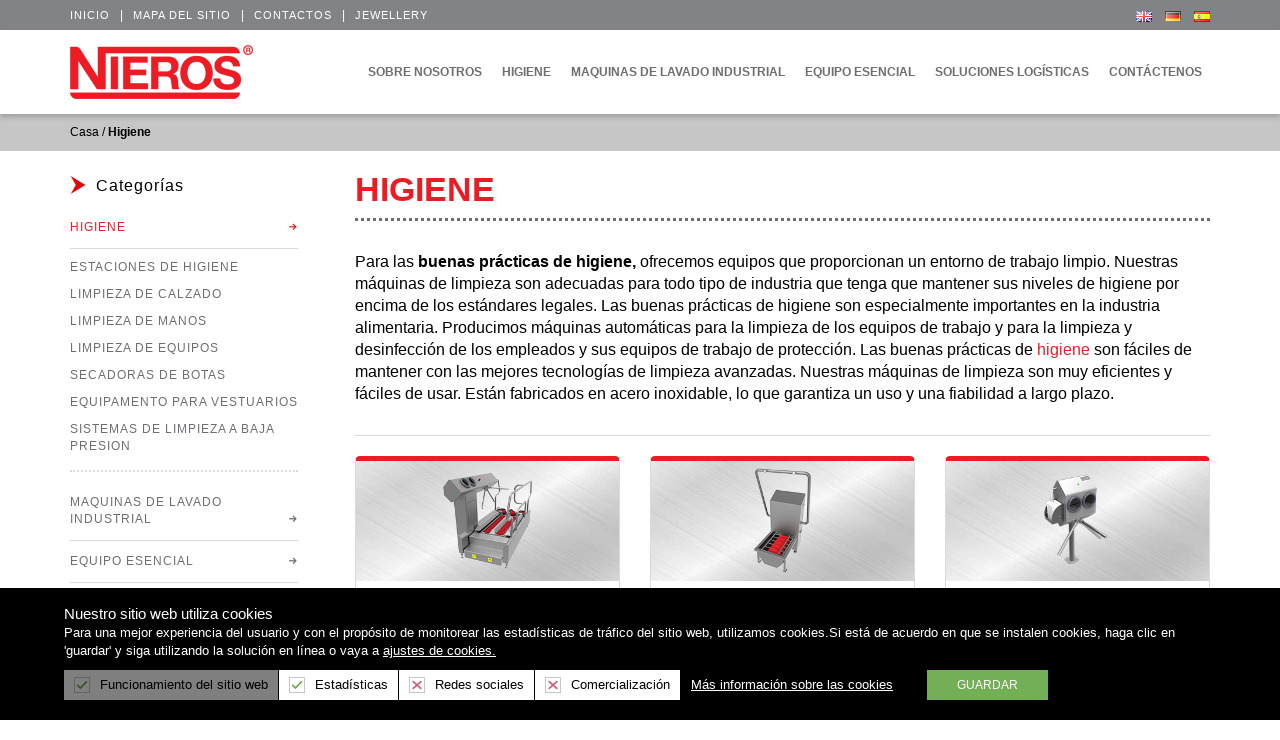

--- FILE ---
content_type: text/html; charset=utf-8
request_url: https://www.nieros.de/es/higiene
body_size: 12681
content:


<!DOCTYPE html>
<html class="html-category-page" lang="es-ES">
<head>
    <title>NIEROS – one of the leading industrial hygiene equipment suppliers</title>
    <meta http-equiv="Content-type" content="text/html;charset=UTF-8" />
    <meta name="description" content="NIEROS is one of the leading industrial hygiene equipment (such as hygiene stations) manufacturers and suppliers with high quality and sustainable products." />
    <meta name="keywords" content="hygiene equipment suppliers, industrial hygiene equipment, hygiene stations, hygiene equipment manufacturers" />
    <meta name="generator" content="nopCommerce" />
    <meta name="viewport" content="width=device-width, initial-scale=1" />
    
    
    
    
    <link href="/bundles/styles/jedk4_oaxg5ijw8omlmtdngjmtdz3qhlm0uscvvxh8a1?v=da-TbSYM-0K7-WXpLMci2EWze91nhsf08Cp4Yu6vJQA1" rel="stylesheet"/>


    <script src="/bundles/scripts/zkwyhqjh-en06q9t2kuyskd_f4v6e35dafgygotxhlo1?v=ApXszB_EGND8nR-Rzz9tztnee-CoqGx2qE7FsuSNPVk1"></script>


    
    
    
    
    
<link rel="shortcut icon" href="https://www.nieros.de/favicon.ico" />
    <!--Powered by nopCommerce - http://www.nopCommerce.com-->

</head>
<body>
    



<div class="ajax-loading-block-window" style="display: none">
</div>
<div id="dialog-notifications-success" title="Notificación" style="display:none;">
</div>
<div id="dialog-notifications-error" title="Error" style="display:none;">
</div>
<div id="dialog-notifications-warning" title="Advertencia" style="display:none;">
</div>
<div id="bar-notification" class="bar-notification">
    <span class="close" title="Cerca">&nbsp;</span>
</div>




<!--[if lte IE 7]>
    <div style="clear:both;height:59px;text-align:center;position:relative;">
        <a href="http://www.microsoft.com/windows/internet-explorer/default.aspx" target="_blank">
            <img src="/Themes/Nieros/Content/images/ie_warning.jpg" height="42" width="820" alt="You are using an outdated browser. For a faster, safer browsing experience, upgrade for free today." />
        </a>
    </div>
<![endif]-->


<header id="siteHead">
	
	
<div class="header-upper">
	<div class="container">
		<div class="hu-left"><a href="/">Inicio</a><span>|</span><a href="/sitemap">Mapa del sitio</a><span>|</span><a href="/contactus">Contactos</a><span>|</span><a href="/jewellery/">Jewellery</a></div>
		<div class="hu-right"><div class="language-selector">     <ul class="language-list">         <li>             <a href="https://www.nieros.com/en" title="" data-toggle="tooltip" data-placement="bottom" data-original-title="English"> <img title="English" alt="English" class="selected" src="/Content/Images/flags/gb.png "> </a>         </li>         <li>             <a href="https://www.nieros.de" title="" data-toggle="tooltip" data-placement="bottom" data-original-title="German"> <img title="German" alt="German" src="/Content/Images/flags/de.png "> </a>         </li> <li> 						<a href="https://www.nieros.com/es" title="" data-toggle="tooltip" data-placement="bottom" data-original-title="Spanish">                             <img title="Spanish" alt="Spanish" class="selected" src="/Content/Images/flags/es.png ">                          </a>                     </li>    </ul> </div></div>
	</div>
</div>
<div class="header-lower">
	<div class="container">
		<aside id="siteLogo"><a href="/es/">
    <img loading="lazy" title="" alt="Nieros DE" src="https://www.nieros.de/content/images/thumbs/0000003.png">
</a></aside>
		<nav id="siteNav"><div id="PullNav" class="menu-title"><i class="icon-menu-2"></i></div></nav>
	</div>
</div>
<div class="site-addons">
	
<div id="flyout-cart" class="flyout-cart">
    <div class="count-wrapper">
		<div class="count">
No tiene artículos en su carrito de compras.				<script>
					$(function(){
						$('.flyout-cart').addClass('empty');
					});
				</script>
			</div>	
     </div>
	  <div class="mini-shopping-cart">
		  <div class="msc-title">Hay <a href="/es/cart">0 artículo(s)</a> en su lista de productos seleccionados.</div>
    </div>
</div>

	<form action="/es/search" id="small-search-box-form" method="get">    <input type="text" class="search-box-text" id="small-searchterms" autocomplete="off" name="q" placeholder="Buscar tienda" />
    <input type="submit" class="button-1 search-box-button" value="Buscar" />
        <script type="text/javascript">
            $("#small-search-box-form").submit(function(event) {
                if ($("#small-searchterms").val() == "") {
                    alert('Introduzca una palabra clave de búsqueda');
                    $("#small-searchterms").focus();
                    event.preventDefault();
                }
            });
        </script>
        
            <script type="text/javascript">
                $(document).ready(function() {
                    $('#small-searchterms').autocomplete({
                            delay: 500,
                            minLength: 3,
                            source: '/es/catalog/searchtermautocomplete',
                            appendTo: '.search-box',
                            select: function(event, ui) {
                                $("#small-searchterms").val(ui.item.label);
                                setLocation(ui.item.producturl);
                                return false;
                            }
                        })
                        .data("ui-autocomplete")._renderItem = function(ul, item) {
                            var t = item.label;
                            //html encode
                            t = htmlEncode(t);
                            return $("<li></li>")
                                .data("item.autocomplete", item)
                                .append("<a><span>" + t + "</span></a>")
                                .appendTo(ul);
                        };
                });
            </script>
        
</form>
	<script type="text/javascript">
		AjaxCart.init(false, '.header-links .cart-qty', '.header-links .wishlist-qty', '#flyout-cart');
	</script>
</div>

</header>
<div class="special-nav">
	<div class="header-nav">
		<div class="logo"><a href="/es/">
    <img loading="lazy" title="" alt="Nieros DE" src="https://www.nieros.de/content/images/thumbs/0000003.png">
</a></div>
		<div id="HideNav"><i class="icon-cancel"></i></div>
	</div>
	





    <ul class="mega-menu top_menu"
        data-isRtlEnabled="false"
        data-enableClickForDropDown="false">
    <li class="aboutUs has-sublist">
        
        <a href="/es/sobre-nosotros" class="with-subcategories" title="Sobre nosotros" ><span> Sobre nosotros</span></a>

            <div class="plus-button"></div>
            <div class="sublist-wrap">
                <ul class="sublist">
                    <li class="back-button">
                        <span>Back</span>
                    </li>
    <li class="">
        
        <a href="/es/soluciones-de-alta-calidad-y-personalizadas" class="" title="Soluciones de alta calidad y personalizadas" ><span> Soluciones de alta calidad y personalizadas</span></a>

    </li>
    <li class="">
        
        <a href="/es/conocimiento-para-la-innovacion-y-el-desarrollo" class="" title="Conocimiento para la innovaci&#243;n y el desarrollo" ><span> Conocimiento para la innovaci&#243;n y el desarrollo</span></a>

    </li>
    <li class="">
        
        <a href="/es/historia" class="" title="Historia" ><span> Historia</span></a>

    </li>
    <li class="">
        
        <a href="/es/localizacion" class="" title="Localizaci&#243;n" ><span> Localizaci&#243;n</span></a>

    </li>
    <li class="">
        
        <a href="/es/catalogos" class="" title="Cat&#225;logos" ><span> Cat&#225;logos</span></a>

    </li>
    <li class="">
        
        <a href="/es/contactus" class="" title="Cont&#225;ctenos" ><span> Cont&#225;ctenos</span></a>

    </li>
                </ul>
            </div>
    </li>



<li class="has-sublist">
        <a class="with-subcategories" href="/es/higiene"><span>Higiene</span></a>

        <div class="dropdown categories fullWidth boxes-4">
            <div class="row-wrapper">
                <div class="row"><div class="box">
                        <div class="picture-title-wrap">
                            <div class="title">
                                <a href="/es/estaciones-de-higiene" title="Estaciones de higiene"><span>Estaciones de higiene</span></a>
                            </div>
                            <div class="picture">
                                <a href="/es/estaciones-de-higiene" title="Mostrar productos de la categor&#237;a Hygiene Stations">
                                    <img class="lazy" alt="Imagen de la categor&#237;a Hygiene Stations" src="[data-uri]" data-original="https://www.nieros.de/content/images/thumbs/0000083_hygiene-stations_290.png" />
                                </a>
                            </div>
                        </div>
                        <ul class="subcategories">

                        </ul>
                    
</div><div class="box">
                        <div class="picture-title-wrap">
                            <div class="title">
                                <a href="/es/limpieza-de-calzado" title="Limpieza de calzado"><span>Limpieza de calzado</span></a>
                            </div>
                            <div class="picture">
                                <a href="/es/limpieza-de-calzado" title="Mostrar productos de la categor&#237;a Footwear Cleaning">
                                    <img class="lazy" alt="Imagen de la categor&#237;a Footwear Cleaning" src="[data-uri]" data-original="https://www.nieros.de/content/images/thumbs/0000084_footwear-cleaning_290.png" />
                                </a>
                            </div>
                        </div>
                        <ul class="subcategories">

                        </ul>
                    
</div><div class="box">
                        <div class="picture-title-wrap">
                            <div class="title">
                                <a href="/es/limpieza-de-manos" title="Limpieza de manos"><span>Limpieza de manos</span></a>
                            </div>
                            <div class="picture">
                                <a href="/es/limpieza-de-manos" title="Mostrar productos de la categor&#237;a Hand Cleaning">
                                    <img class="lazy" alt="Imagen de la categor&#237;a Hand Cleaning" src="[data-uri]" data-original="https://www.nieros.de/content/images/thumbs/0000086_hand-cleaning_290.png" />
                                </a>
                            </div>
                        </div>
                        <ul class="subcategories">
                                <li>
                                    <a href="/es/control-de-higiene-de-mano" title="Control de higiene de mano"><span>Control de higiene de mano</span></a>
                                </li>
                                <li>
                                    <a href="/es/lavamanos" title="Lavamanos"><span>Lavamanos</span></a>
                                </li>
                                <li>
                                    <a href="/es/accesorios" title="Accesorios"><span>Accesorios</span></a>
                                </li>
                                <li>
                                    <a href="/es/dyson-airblades" title="Dyson Airblades™ "><span>Dyson Airblades™ </span></a>
                                </li>

                        </ul>
                    
</div><div class="box">
                        <div class="picture-title-wrap">
                            <div class="title">
                                <a href="/es/limpieza-de-equipos" title="Limpieza de equipos"><span>Limpieza de equipos</span></a>
                            </div>
                            <div class="picture">
                                <a href="/es/limpieza-de-equipos" title="Mostrar productos de la categor&#237;a Equipment Cleaning">
                                    <img class="lazy" alt="Imagen de la categor&#237;a Equipment Cleaning" src="[data-uri]" data-original="https://www.nieros.de/content/images/thumbs/0000112_equipment-cleaning_290.png" />
                                </a>
                            </div>
                        </div>
                        <ul class="subcategories">
                                <li>
                                    <a href="/es/esterilizadores-de-equipos" title="Esterilizadores de equipos "><span>Esterilizadores de equipos </span></a>
                                </li>
                                <li>
                                    <a href="/es/limpieza-de-delantales" title="Limpieza de delantales"><span>Limpieza de delantales</span></a>
                                </li>

                        </ul>
                    
</div></div><div class="row"><div class="box">
                        <div class="picture-title-wrap">
                            <div class="title">
                                <a href="/es/secadoras-de-botas" title="Secadoras de botas"><span>Secadoras de botas</span></a>
                            </div>
                            <div class="picture">
                                <a href="/es/secadoras-de-botas" title="Mostrar productos de la categor&#237;a Boot Dryers">
                                    <img class="lazy" alt="Imagen de la categor&#237;a Boot Dryers" src="[data-uri]" data-original="https://www.nieros.de/content/images/thumbs/0000110_boot-dryers_290.png" />
                                </a>
                            </div>
                        </div>
                        <ul class="subcategories">

                        </ul>
                    
</div><div class="box">
                        <div class="picture-title-wrap">
                            <div class="title">
                                <a href="/es/equipamento-para-vestuarios" title="Equipamento para vestuarios"><span>Equipamento para vestuarios</span></a>
                            </div>
                            <div class="picture">
                                <a href="/es/equipamento-para-vestuarios" title="Mostrar productos de la categor&#237;a Changing Room Equipment">
                                    <img class="lazy" alt="Imagen de la categor&#237;a Changing Room Equipment" src="[data-uri]" data-original="https://www.nieros.de/content/images/thumbs/0000114_changing-room-equipment_290.png" />
                                </a>
                            </div>
                        </div>
                        <ul class="subcategories">

                        </ul>
                    
</div><div class="box">
                        <div class="picture-title-wrap">
                            <div class="title">
                                <a href="/es/sistemas-de-limpieza-a-baja-presion" title="Sistemas de limpieza a baja presion"><span>Sistemas de limpieza a baja presion</span></a>
                            </div>
                            <div class="picture">
                                <a href="/es/sistemas-de-limpieza-a-baja-presion" title="Mostrar productos de la categor&#237;a Low-Pressure Cleaning Systems">
                                    <img class="lazy" alt="Imagen de la categor&#237;a Low-Pressure Cleaning Systems" src="[data-uri]" data-original="https://www.nieros.de/content/images/thumbs/0000109_low-pressure-cleaning-systems_290.png" />
                                </a>
                            </div>
                        </div>
                        <ul class="subcategories">

                        </ul>
                    
</div><div class="empty-box"></div></div>
            </div>

        </div>
</li>


<li class="has-sublist">
        <a class="with-subcategories" href="/es/maquinas-de-lavado-industrial"><span> Maquinas de lavado industrial</span></a>

        <div class="dropdown categories fullWidth boxes-4">
            <div class="row-wrapper">
                <div class="row"><div class="box">
                        <div class="picture-title-wrap">
                            <div class="title">
                                <a href="/es/maquinas-de-lavado-multiuso" title="M&#225;quinas de lavado multiuso "><span>M&#225;quinas de lavado multiuso </span></a>
                            </div>
                            <div class="picture">
                                <a href="/es/maquinas-de-lavado-multiuso" title="Mostrar productos de la categor&#237;a Multipurpose Industrial Washers">
                                    <img class="lazy" alt="Imagen de la categor&#237;a Multipurpose Industrial Washers" src="[data-uri]" data-original="https://www.nieros.de/content/images/thumbs/0000217_multipurpose-industrial-washers_290.png" />
                                </a>
                            </div>
                        </div>
                        <ul class="subcategories">

                        </ul>
                    
</div><div class="box">
                        <div class="picture-title-wrap">
                            <div class="title">
                                <a href="/es/soluciones-de-lavado-industrial-total" title="Soluciones de lavado industrial total"><span>Soluciones de lavado industrial total</span></a>
                            </div>
                            <div class="picture">
                                <a href="/es/soluciones-de-lavado-industrial-total" title="Mostrar productos de la categor&#237;a Total Industrial Washing Solutions">
                                    <img class="lazy" alt="Imagen de la categor&#237;a Total Industrial Washing Solutions" src="[data-uri]" data-original="https://www.nieros.de/content/images/thumbs/0000216_total-industrial-washing-solutions_290.png" />
                                </a>
                            </div>
                        </div>
                        <ul class="subcategories">

                        </ul>
                    
</div><div class="box">
                        <div class="picture-title-wrap">
                            <div class="title">
                                <a href="/es/maquinas-de-lavado-especifica" title="M&#225;quinas de lavado espec&#237;fica "><span>M&#225;quinas de lavado espec&#237;fica </span></a>
                            </div>
                            <div class="picture">
                                <a href="/es/maquinas-de-lavado-especifica" title="Mostrar productos de la categor&#237;a Item-Specific Washers">
                                    <img class="lazy" alt="Imagen de la categor&#237;a Item-Specific Washers" src="[data-uri]" data-original="https://www.nieros.de/content/images/thumbs/0000218_item-specific-washers_290.png" />
                                </a>
                            </div>
                        </div>
                        <ul class="subcategories">

                        </ul>
                    
</div><div class="box">
                        <div class="picture-title-wrap">
                            <div class="title">
                                <a href="/es/maquinas-especializadas" title="M&#225;quinas especializadas "><span>M&#225;quinas especializadas </span></a>
                            </div>
                            <div class="picture">
                                <a href="/es/maquinas-especializadas" title="Mostrar productos de la categor&#237;a Specialized Machines">
                                    <img class="lazy" alt="Imagen de la categor&#237;a Specialized Machines" src="[data-uri]" data-original="https://www.nieros.de/content/images/thumbs/0000297_specialized-machines_290.png" />
                                </a>
                            </div>
                        </div>
                        <ul class="subcategories">

                        </ul>
                    
</div></div><div class="row"><div class="box">
                        <div class="picture-title-wrap">
                            <div class="title">
                                <a href="/es/desinfectantes" title="Desinfectantes"><span>Desinfectantes</span></a>
                            </div>
                            <div class="picture">
                                <a href="/es/desinfectantes" title="Mostrar productos de la categor&#237;a Sanitizers">
                                    <img class="lazy" alt="Imagen de la categor&#237;a Sanitizers" src="[data-uri]" data-original="https://www.nieros.de/content/images/thumbs/0000220_sanitizers_290.png" />
                                </a>
                            </div>
                        </div>
                        <ul class="subcategories">

                        </ul>
                    
</div><div class="empty-box"></div><div class="empty-box"></div><div class="empty-box"></div></div>
            </div>

        </div>
</li>


<li class="has-sublist">
        <a class="with-subcategories" href="/es/equipo-esencial"><span>Equipo esencial </span></a>

        <div class="dropdown categories fullWidth boxes-4">
            <div class="row-wrapper">
                <div class="row"><div class="box">
                        <div class="picture-title-wrap">
                            <div class="title">
                                <a href="/es/mesas-y-mesas-de-trabajo" title="Mesas y mesas de trabajo"><span>Mesas y mesas de trabajo</span></a>
                            </div>
                            <div class="picture">
                                <a href="/es/mesas-y-mesas-de-trabajo" title="Mostrar productos de la categor&#237;a Desks and Worktables">
                                    <img class="lazy" alt="Imagen de la categor&#237;a Desks and Worktables" src="[data-uri]" data-original="https://www.nieros.de/content/images/thumbs/0000088_desks-and-worktables_290.png" />
                                </a>
                            </div>
                        </div>
                        <ul class="subcategories">

                        </ul>
                    
</div><div class="box">
                        <div class="picture-title-wrap">
                            <div class="title">
                                <a href="/es/depositos-y-contenedores" title="Dep&#243;sitos y contenedores"><span>Dep&#243;sitos y contenedores</span></a>
                            </div>
                            <div class="picture">
                                <a href="/es/depositos-y-contenedores" title="Mostrar productos de la categor&#237;a Bins and Containers">
                                    <img class="lazy" alt="Imagen de la categor&#237;a Bins and Containers" src="[data-uri]" data-original="https://www.nieros.de/content/images/thumbs/0000192_bins-and-containers_290.png" />
                                </a>
                            </div>
                        </div>
                        <ul class="subcategories">

                        </ul>
                    
</div><div class="box">
                        <div class="picture-title-wrap">
                            <div class="title">
                                <a href="/es/carros" title="Carros"><span>Carros</span></a>
                            </div>
                            <div class="picture">
                                <a href="/es/carros" title="Mostrar productos de la categor&#237;a Trolleys">
                                    <img class="lazy" alt="Imagen de la categor&#237;a Trolleys" src="[data-uri]" data-original="https://www.nieros.de/content/images/thumbs/0000092_trolleys_290.png" />
                                </a>
                            </div>
                        </div>
                        <ul class="subcategories">

                        </ul>
                    
</div><div class="box">
                        <div class="picture-title-wrap">
                            <div class="title">
                                <a href="/es/accesorios-2" title="Accesorios"><span>Accesorios</span></a>
                            </div>
                            <div class="picture">
                                <a href="/es/accesorios-2" title="Mostrar productos de la categor&#237;a Accessories">
                                    <img class="lazy" alt="Imagen de la categor&#237;a Accessories" src="[data-uri]" data-original="https://www.nieros.de/content/images/thumbs/0000093_accessories_290.png" />
                                </a>
                            </div>
                        </div>
                        <ul class="subcategories">

                        </ul>
                    
</div></div><div class="row"><div class="box">
                        <div class="picture-title-wrap">
                            <div class="title">
                                <a href="/es/protectores-contra-impacto" title="Protectores contra impacto"><span>Protectores contra impacto</span></a>
                            </div>
                            <div class="picture">
                                <a href="/es/protectores-contra-impacto" title="Mostrar productos de la categor&#237;a Railings, Wall and Corner Impact Protection">
                                    <img class="lazy" alt="Imagen de la categor&#237;a Railings, Wall and Corner Impact Protection" src="[data-uri]" data-original="https://www.nieros.de/content/images/thumbs/0000094_railings-wall-and-corner-impact-protection_290.png" />
                                </a>
                            </div>
                        </div>
                        <ul class="subcategories">

                        </ul>
                    
</div><div class="box">
                        <div class="picture-title-wrap">
                            <div class="title">
                                <a href="/es/prensas-para-jamon" title="Prensas para jam&#243;n "><span>Prensas para jam&#243;n </span></a>
                            </div>
                            <div class="picture">
                                <a href="/es/prensas-para-jamon" title="Mostrar productos de la categor&#237;a Ham Presses">
                                    <img class="lazy" alt="Imagen de la categor&#237;a Ham Presses" src="[data-uri]" data-original="https://www.nieros.de/content/images/thumbs/0000117_ham-presses_290.png" />
                                </a>
                            </div>
                        </div>
                        <ul class="subcategories">

                        </ul>
                    
</div><div class="empty-box"></div><div class="empty-box"></div></div>
            </div>

        </div>
</li>


<li class="has-sublist">
        <a class="with-subcategories" href="/es/soluciones-logisticas"><span>Soluciones log&#237;sticas </span></a>

        <div class="dropdown categories fullWidth boxes-4">
            <div class="row-wrapper">
                <div class="row"><div class="box">
                        <div class="picture-title-wrap">
                            <div class="title">
                                <a href="/es/soluciones-de-intralogistica-y-manejo-de-materiales" title="Soluciones de intralog&#237;stica y manejo de materiales"><span>Soluciones de intralog&#237;stica y manejo de materiales</span></a>
                            </div>
                            <div class="picture">
                                <a href="/es/soluciones-de-intralogistica-y-manejo-de-materiales" title="Mostrar productos de la categor&#237;a Total Intralogistics and Material Handling Solutions">
                                    <img class="lazy" alt="Imagen de la categor&#237;a Total Intralogistics and Material Handling Solutions" src="[data-uri]" data-original="https://www.nieros.de/content/images/thumbs/0000221_total-intralogistics-and-material-handling-solutions_290.png" />
                                </a>
                            </div>
                        </div>
                        <ul class="subcategories">

                        </ul>
                    
</div><div class="box">
                        <div class="picture-title-wrap">
                            <div class="title">
                                <a href="/es/sistemas-de-transporte" title="Sistemas de transporte"><span>Sistemas de transporte</span></a>
                            </div>
                            <div class="picture">
                                <a href="/es/sistemas-de-transporte" title="Mostrar productos de la categor&#237;a Transport Systems">
                                    <img class="lazy" alt="Imagen de la categor&#237;a Transport Systems" src="[data-uri]" data-original="https://www.nieros.de/content/images/thumbs/0000160_transport-systems_290.png" />
                                </a>
                            </div>
                        </div>
                        <ul class="subcategories">
                                <li>
                                    <a href="/es/transportadores-de-euro-cajas-cajas-para-paletas-cajas-y-contenedores-ibc" title="Transportadores de euro cajas, cajas para paletas, cajas y  contenedores IBC"><span>Transportadores de euro cajas, cajas para paletas, cajas y  contenedores IBC</span></a>
                                </li>
                                <li>
                                    <a href="/es/transportadores-de-productos" title="Transportadores de productos"><span>Transportadores de productos</span></a>
                                </li>
                                <li>
                                    <a href="/es/sistema-modular" title="Sistema modular"><span>Sistema modular</span></a>
                                </li>

                        </ul>
                    
</div><div class="box">
                        <div class="picture-title-wrap">
                            <div class="title">
                                <a href="/es/lineas-de-procesamiento-de-alimentos" title="L&#237;neas de procesamiento de alimentos"><span>L&#237;neas de procesamiento de alimentos</span></a>
                            </div>
                            <div class="picture">
                                <a href="/es/lineas-de-procesamiento-de-alimentos" title="Mostrar productos de la categor&#237;a Food Processing Lines">
                                    <img class="lazy" alt="Imagen de la categor&#237;a Food Processing Lines" src="[data-uri]" data-original="https://www.nieros.de/content/images/thumbs/0000156_food-processing-lines_290.png" />
                                </a>
                            </div>
                        </div>
                        <ul class="subcategories">
                                <li>
                                    <a href="/es/area-de-trabajo" title=" &#193;rea de trabajo"><span> &#193;rea de trabajo</span></a>
                                </li>
                                <li>
                                    <a href="/es/lineas-de-procesamiento-especificas-para-alimentos" title="L&#237;neas de procesamiento espec&#237;ficas para alimentos"><span>L&#237;neas de procesamiento espec&#237;ficas para alimentos</span></a>
                                </li>

                        </ul>
                    
</div><div class="box">
                        <div class="picture-title-wrap">
                            <div class="title">
                                <a href="/es/equipo-de-transporte-de-materiales" title="Equipo de transporte de materiales"><span>Equipo de transporte de materiales</span></a>
                            </div>
                            <div class="picture">
                                <a href="/es/equipo-de-transporte-de-materiales" title="Mostrar productos de la categor&#237;a Material Handling Equipment">
                                    <img class="lazy" alt="Imagen de la categor&#237;a Material Handling Equipment" src="[data-uri]" data-original="https://www.nieros.de/content/images/thumbs/0000157_material-handling-equipment_290.png" />
                                </a>
                            </div>
                        </div>
                        <ul class="subcategories">
                                <li>
                                    <a href="/es/sistemas-de-elevadores" title="Sistemas de elevadores"><span>Sistemas de elevadores</span></a>
                                </li>
                                <li>
                                    <a href="/es/equipo-de-volcado-e-inclinacion" title="Equipo de volcado e inclinaci&#243;n"><span>Equipo de volcado e inclinaci&#243;n</span></a>
                                </li>
                                <li>
                                    <a href="/es/equipo-de-transporte-de-materiales-2" title="Equipo de transporte de materiales"><span>Equipo de transporte de materiales</span></a>
                                </li>

                        </ul>
                    
</div></div><div class="row"><div class="box">
                        <div class="picture-title-wrap">
                            <div class="title">
                                <a href="/es/sistemas-de-almacenaje" title="Sistemas de almacenaje"><span>Sistemas de almacenaje</span></a>
                            </div>
                            <div class="picture">
                                <a href="/es/sistemas-de-almacenaje" title="Mostrar productos de la categor&#237;a Warehouse Systems">
                                    <img class="lazy" alt="Imagen de la categor&#237;a Warehouse Systems" src="[data-uri]" data-original="https://www.nieros.de/content/images/thumbs/0000183_warehouse-systems_290.jpeg" />
                                </a>
                            </div>
                        </div>
                        <ul class="subcategories">
                                <li>
                                    <a href="/es/sistemas-de-almacenaje-de-cajas-llenas-y-paletas" title="Sistemas de almac&#233;naje de cajas llenas y paletas"><span>Sistemas de almac&#233;naje de cajas llenas y paletas</span></a>
                                </li>
                                <li>
                                    <a href="/es/sistemas-de-almacenaje-de-cajas-limpias-y-vacias" title="Sistemas de almacenaje de cajas limpias y vac&#237;as"><span>Sistemas de almacenaje de cajas limpias y vac&#237;as</span></a>
                                </li>

                        </ul>
                    
</div><div class="empty-box"></div><div class="empty-box"></div><div class="empty-box"></div></div>
            </div>

        </div>
</li>    <li class="">
        
        <a href="/es/contactus" class="" title="Cont&#225;ctenos" ><span> Cont&#225;ctenos</span></a>

    </li>

        
    </ul>
    <ul class="mega-menu-responsive top_menu">
    <li class="aboutUs has-sublist">
        
        <a href="/es/sobre-nosotros" class="with-subcategories" title="Sobre nosotros" ><span> Sobre nosotros</span></a>

            <div class="plus-button"></div>
            <div class="sublist-wrap">
                <ul class="sublist">
                    <li class="back-button">
                        <span>Back</span>
                    </li>
    <li class="">
        
        <a href="/es/soluciones-de-alta-calidad-y-personalizadas" class="" title="Soluciones de alta calidad y personalizadas" ><span> Soluciones de alta calidad y personalizadas</span></a>

    </li>
    <li class="">
        
        <a href="/es/conocimiento-para-la-innovacion-y-el-desarrollo" class="" title="Conocimiento para la innovaci&#243;n y el desarrollo" ><span> Conocimiento para la innovaci&#243;n y el desarrollo</span></a>

    </li>
    <li class="">
        
        <a href="/es/historia" class="" title="Historia" ><span> Historia</span></a>

    </li>
    <li class="">
        
        <a href="/es/localizacion" class="" title="Localizaci&#243;n" ><span> Localizaci&#243;n</span></a>

    </li>
    <li class="">
        
        <a href="/es/catalogos" class="" title="Cat&#225;logos" ><span> Cat&#225;logos</span></a>

    </li>
    <li class="">
        
        <a href="/es/contactus" class="" title="Cont&#225;ctenos" ><span> Cont&#225;ctenos</span></a>

    </li>
                </ul>
            </div>
    </li>



<li class="has-sublist">

        <a class="with-subcategories" href="/es/higiene"><span>Higiene</span></a>

        <div class="plus-button"></div>
        <div class="sublist-wrap">
            <ul class="sublist">
                <li class="back-button">
                    <span>Back</span>
                </li>
                            <li>
                <a class="lastLevelCategory" href="/es/estaciones-de-higiene" title="Estaciones de higiene"><span>Estaciones de higiene</span></a>
            </li>
            <li>
                <a class="lastLevelCategory" href="/es/limpieza-de-calzado" title="Limpieza de calzado"><span>Limpieza de calzado</span></a>
            </li>
            <li class="has-sublist">
                <a href="/es/limpieza-de-manos" title="Limpieza de manos" class="with-subcategories"><span>Limpieza de manos</span></a>
                <div class="plus-button"></div>
                <div class="sublist-wrap">
                    <ul class="sublist">
                        <li class="back-button">
                            <span>Back</span>
                        </li>
                                    <li>
                <a class="lastLevelCategory" href="/es/control-de-higiene-de-mano" title="Control de higiene de mano"><span>Control de higiene de mano</span></a>
            </li>
            <li>
                <a class="lastLevelCategory" href="/es/lavamanos" title="Lavamanos"><span>Lavamanos</span></a>
            </li>
            <li>
                <a class="lastLevelCategory" href="/es/accesorios" title="Accesorios"><span>Accesorios</span></a>
            </li>
            <li>
                <a class="lastLevelCategory" href="/es/dyson-airblades" title="Dyson Airblades™ "><span>Dyson Airblades™ </span></a>
            </li>


                    </ul>
                </div>
            </li>
            <li class="has-sublist">
                <a href="/es/limpieza-de-equipos" title="Limpieza de equipos" class="with-subcategories"><span>Limpieza de equipos</span></a>
                <div class="plus-button"></div>
                <div class="sublist-wrap">
                    <ul class="sublist">
                        <li class="back-button">
                            <span>Back</span>
                        </li>
                                    <li>
                <a class="lastLevelCategory" href="/es/esterilizadores-de-equipos" title="Esterilizadores de equipos "><span>Esterilizadores de equipos </span></a>
            </li>
            <li>
                <a class="lastLevelCategory" href="/es/limpieza-de-delantales" title="Limpieza de delantales"><span>Limpieza de delantales</span></a>
            </li>


                    </ul>
                </div>
            </li>
            <li>
                <a class="lastLevelCategory" href="/es/secadoras-de-botas" title="Secadoras de botas"><span>Secadoras de botas</span></a>
            </li>
            <li>
                <a class="lastLevelCategory" href="/es/equipamento-para-vestuarios" title="Equipamento para vestuarios"><span>Equipamento para vestuarios</span></a>
            </li>
            <li>
                <a class="lastLevelCategory" href="/es/sistemas-de-limpieza-a-baja-presion" title="Sistemas de limpieza a baja presion"><span>Sistemas de limpieza a baja presion</span></a>
            </li>

            </ul>
        </div>

</li>




<li class="has-sublist">

        <a class="with-subcategories" href="/es/maquinas-de-lavado-industrial"><span> Maquinas de lavado industrial</span></a>

        <div class="plus-button"></div>
        <div class="sublist-wrap">
            <ul class="sublist">
                <li class="back-button">
                    <span>Back</span>
                </li>
                            <li>
                <a class="lastLevelCategory" href="/es/maquinas-de-lavado-multiuso" title="M&#225;quinas de lavado multiuso "><span>M&#225;quinas de lavado multiuso </span></a>
            </li>
            <li>
                <a class="lastLevelCategory" href="/es/soluciones-de-lavado-industrial-total" title="Soluciones de lavado industrial total"><span>Soluciones de lavado industrial total</span></a>
            </li>
            <li>
                <a class="lastLevelCategory" href="/es/maquinas-de-lavado-especifica" title="M&#225;quinas de lavado espec&#237;fica "><span>M&#225;quinas de lavado espec&#237;fica </span></a>
            </li>
            <li>
                <a class="lastLevelCategory" href="/es/maquinas-especializadas" title="M&#225;quinas especializadas "><span>M&#225;quinas especializadas </span></a>
            </li>
            <li>
                <a class="lastLevelCategory" href="/es/desinfectantes" title="Desinfectantes"><span>Desinfectantes</span></a>
            </li>

            </ul>
        </div>

</li>




<li class="has-sublist">

        <a class="with-subcategories" href="/es/equipo-esencial"><span>Equipo esencial </span></a>

        <div class="plus-button"></div>
        <div class="sublist-wrap">
            <ul class="sublist">
                <li class="back-button">
                    <span>Back</span>
                </li>
                            <li>
                <a class="lastLevelCategory" href="/es/mesas-y-mesas-de-trabajo" title="Mesas y mesas de trabajo"><span>Mesas y mesas de trabajo</span></a>
            </li>
            <li>
                <a class="lastLevelCategory" href="/es/depositos-y-contenedores" title="Dep&#243;sitos y contenedores"><span>Dep&#243;sitos y contenedores</span></a>
            </li>
            <li>
                <a class="lastLevelCategory" href="/es/carros" title="Carros"><span>Carros</span></a>
            </li>
            <li>
                <a class="lastLevelCategory" href="/es/accesorios-2" title="Accesorios"><span>Accesorios</span></a>
            </li>
            <li>
                <a class="lastLevelCategory" href="/es/protectores-contra-impacto" title="Protectores contra impacto"><span>Protectores contra impacto</span></a>
            </li>
            <li>
                <a class="lastLevelCategory" href="/es/prensas-para-jamon" title="Prensas para jam&#243;n "><span>Prensas para jam&#243;n </span></a>
            </li>

            </ul>
        </div>

</li>




<li class="has-sublist">

        <a class="with-subcategories" href="/es/soluciones-logisticas"><span>Soluciones log&#237;sticas </span></a>

        <div class="plus-button"></div>
        <div class="sublist-wrap">
            <ul class="sublist">
                <li class="back-button">
                    <span>Back</span>
                </li>
                            <li>
                <a class="lastLevelCategory" href="/es/soluciones-de-intralogistica-y-manejo-de-materiales" title="Soluciones de intralog&#237;stica y manejo de materiales"><span>Soluciones de intralog&#237;stica y manejo de materiales</span></a>
            </li>
            <li class="has-sublist">
                <a href="/es/sistemas-de-transporte" title="Sistemas de transporte" class="with-subcategories"><span>Sistemas de transporte</span></a>
                <div class="plus-button"></div>
                <div class="sublist-wrap">
                    <ul class="sublist">
                        <li class="back-button">
                            <span>Back</span>
                        </li>
                                    <li>
                <a class="lastLevelCategory" href="/es/transportadores-de-euro-cajas-cajas-para-paletas-cajas-y-contenedores-ibc" title="Transportadores de euro cajas, cajas para paletas, cajas y  contenedores IBC"><span>Transportadores de euro cajas, cajas para paletas, cajas y  contenedores IBC</span></a>
            </li>
            <li>
                <a class="lastLevelCategory" href="/es/transportadores-de-productos" title="Transportadores de productos"><span>Transportadores de productos</span></a>
            </li>
            <li>
                <a class="lastLevelCategory" href="/es/sistema-modular" title="Sistema modular"><span>Sistema modular</span></a>
            </li>


                    </ul>
                </div>
            </li>
            <li class="has-sublist">
                <a href="/es/lineas-de-procesamiento-de-alimentos" title="L&#237;neas de procesamiento de alimentos" class="with-subcategories"><span>L&#237;neas de procesamiento de alimentos</span></a>
                <div class="plus-button"></div>
                <div class="sublist-wrap">
                    <ul class="sublist">
                        <li class="back-button">
                            <span>Back</span>
                        </li>
                                    <li>
                <a class="lastLevelCategory" href="/es/area-de-trabajo" title=" &#193;rea de trabajo"><span> &#193;rea de trabajo</span></a>
            </li>
            <li>
                <a class="lastLevelCategory" href="/es/lineas-de-procesamiento-especificas-para-alimentos" title="L&#237;neas de procesamiento espec&#237;ficas para alimentos"><span>L&#237;neas de procesamiento espec&#237;ficas para alimentos</span></a>
            </li>


                    </ul>
                </div>
            </li>
            <li class="has-sublist">
                <a href="/es/equipo-de-transporte-de-materiales" title="Equipo de transporte de materiales" class="with-subcategories"><span>Equipo de transporte de materiales</span></a>
                <div class="plus-button"></div>
                <div class="sublist-wrap">
                    <ul class="sublist">
                        <li class="back-button">
                            <span>Back</span>
                        </li>
                                    <li>
                <a class="lastLevelCategory" href="/es/sistemas-de-elevadores" title="Sistemas de elevadores"><span>Sistemas de elevadores</span></a>
            </li>
            <li>
                <a class="lastLevelCategory" href="/es/equipo-de-volcado-e-inclinacion" title="Equipo de volcado e inclinaci&#243;n"><span>Equipo de volcado e inclinaci&#243;n</span></a>
            </li>
            <li>
                <a class="lastLevelCategory" href="/es/equipo-de-transporte-de-materiales-2" title="Equipo de transporte de materiales"><span>Equipo de transporte de materiales</span></a>
            </li>


                    </ul>
                </div>
            </li>
            <li class="has-sublist">
                <a href="/es/sistemas-de-almacenaje" title="Sistemas de almacenaje" class="with-subcategories"><span>Sistemas de almacenaje</span></a>
                <div class="plus-button"></div>
                <div class="sublist-wrap">
                    <ul class="sublist">
                        <li class="back-button">
                            <span>Back</span>
                        </li>
                                    <li>
                <a class="lastLevelCategory" href="/es/sistemas-de-almacenaje-de-cajas-llenas-y-paletas" title="Sistemas de almac&#233;naje de cajas llenas y paletas"><span>Sistemas de almac&#233;naje de cajas llenas y paletas</span></a>
            </li>
            <li>
                <a class="lastLevelCategory" href="/es/sistemas-de-almacenaje-de-cajas-limpias-y-vacias" title="Sistemas de almacenaje de cajas limpias y vac&#237;as"><span>Sistemas de almacenaje de cajas limpias y vac&#237;as</span></a>
            </li>


                    </ul>
                </div>
            </li>

            </ul>
        </div>

</li>

    <li class="">
        
        <a href="/es/contactus" class="" title="Cont&#225;ctenos" ><span> Cont&#225;ctenos</span></a>

    </li>

        
    </ul>
	<script type="text/javascript">
		$(document).ready(function () {
			$('.plus-button').click(function () {
				$(this).next().slideToggle();
			});
		});
	</script>
 
</div>
<section class="master-wrapper-page">
    <div class="master-wrapper-content">
            <div class="breadcrumbs"><div class="container">
        
        <div class="breadcrumb">
            <ul>
                <li>
                    <a href="/es/" title="Casa">Casa</a>
                    <span class="delimiter">/</span>
                </li>
                    <li>
                            <strong class="current-item">Higiene</strong>
                    </li>
            </ul>
        </div>

    </div></div>
        <div class="master-column-wrapper">
            

<div class="container">
	<div class="grid-side">
		<div class="right-side">
			
			

<div class="page category-page">
    <div class="page-title">
        <h1>Higiene</h1>
    </div>
    <div class="page-body">
        
        
            <div class="category-description">
                <p>Para las <strong>buenas prácticas de higiene,</strong> ofrecemos equipos que proporcionan un entorno de trabajo limpio. Nuestras máquinas de limpieza son adecuadas para todo tipo de industria que tenga que mantener sus niveles de higiene por encima de los estándares legales. Las buenas prácticas de higiene son especialmente importantes en la industria alimentaria. Producimos máquinas automáticas para la limpieza de los equipos de trabajo y para la limpieza y desinfección de los empleados y sus equipos de trabajo de protección. Las buenas prácticas de <a href="https://www.nieros.com/es/control-de-higiene-de-mano">higiene</a> son fáciles de mantener con las mejores tecnologías de limpieza avanzadas. Nuestras máquinas de limpieza son muy eficientes y fáciles de usar. Están fabricados en acero inoxidable, lo que garantiza un uso y una fiabilidad a largo plazo.</p>
            </div>
        
        
            <div class="category-grid sub-category-grid">
                <div class="row">
                        <div class="col-xs-10 col-xs-offset-1 col-sm-4 col-sm-offset-0">
							<div class="category-item bordered">
								<div class="picture">
									<a href="/es/estaciones-de-higiene" title="Mostrar productos de la categor&#237;a Estaciones de higiene">
										<img loading="lazy" alt="Imagen de la categor&#237;a Estaciones de higiene" src="https://www.nieros.de/content/images/thumbs/0000083_hygiene-stations_450.png" title="Mostrar productos de la categor&#237;a Estaciones de higiene" />
									</a>
								</div>
								<h3 class="title">
									<a href="/es/estaciones-de-higiene" title="Mostrar productos de la categor&#237;a Estaciones de higiene">Estaciones de higiene</a>
								</h3>
							</div>
						</div>   
                        <div class="col-xs-10 col-xs-offset-1 col-sm-4 col-sm-offset-0">
							<div class="category-item bordered">
								<div class="picture">
									<a href="/es/limpieza-de-calzado" title="Mostrar productos de la categor&#237;a Limpieza de calzado">
										<img loading="lazy" alt="Imagen de la categor&#237;a Limpieza de calzado" src="https://www.nieros.de/content/images/thumbs/0000084_footwear-cleaning_450.png" title="Mostrar productos de la categor&#237;a Limpieza de calzado" />
									</a>
								</div>
								<h3 class="title">
									<a href="/es/limpieza-de-calzado" title="Mostrar productos de la categor&#237;a Limpieza de calzado">Limpieza de calzado</a>
								</h3>
							</div>
						</div>   
                        <div class="col-xs-10 col-xs-offset-1 col-sm-4 col-sm-offset-0">
							<div class="category-item bordered">
								<div class="picture">
									<a href="/es/limpieza-de-manos" title="Mostrar productos de la categor&#237;a Limpieza de manos">
										<img loading="lazy" alt="Imagen de la categor&#237;a Limpieza de manos" src="https://www.nieros.de/content/images/thumbs/0000086_hand-cleaning_450.png" title="Mostrar productos de la categor&#237;a Limpieza de manos" />
									</a>
								</div>
								<h3 class="title">
									<a href="/es/limpieza-de-manos" title="Mostrar productos de la categor&#237;a Limpieza de manos">Limpieza de manos</a>
								</h3>
							</div>
						</div>   
                        <div class="col-xs-10 col-xs-offset-1 col-sm-4 col-sm-offset-0">
							<div class="category-item bordered">
								<div class="picture">
									<a href="/es/limpieza-de-equipos" title="Mostrar productos de la categor&#237;a Limpieza de equipos">
										<img loading="lazy" alt="Imagen de la categor&#237;a Limpieza de equipos" src="https://www.nieros.de/content/images/thumbs/0000112_equipment-cleaning_450.png" title="Mostrar productos de la categor&#237;a Limpieza de equipos" />
									</a>
								</div>
								<h3 class="title">
									<a href="/es/limpieza-de-equipos" title="Mostrar productos de la categor&#237;a Limpieza de equipos">Limpieza de equipos</a>
								</h3>
							</div>
						</div>   
                        <div class="col-xs-10 col-xs-offset-1 col-sm-4 col-sm-offset-0">
							<div class="category-item bordered">
								<div class="picture">
									<a href="/es/secadoras-de-botas" title="Mostrar productos de la categor&#237;a Secadoras de botas">
										<img loading="lazy" alt="Imagen de la categor&#237;a Secadoras de botas" src="https://www.nieros.de/content/images/thumbs/0000110_boot-dryers_450.png" title="Mostrar productos de la categor&#237;a Secadoras de botas" />
									</a>
								</div>
								<h3 class="title">
									<a href="/es/secadoras-de-botas" title="Mostrar productos de la categor&#237;a Secadoras de botas">Secadoras de botas</a>
								</h3>
							</div>
						</div>   
                        <div class="col-xs-10 col-xs-offset-1 col-sm-4 col-sm-offset-0">
							<div class="category-item bordered">
								<div class="picture">
									<a href="/es/equipamento-para-vestuarios" title="Mostrar productos de la categor&#237;a Equipamento para vestuarios">
										<img loading="lazy" alt="Imagen de la categor&#237;a Equipamento para vestuarios" src="https://www.nieros.de/content/images/thumbs/0000114_changing-room-equipment_450.png" title="Mostrar productos de la categor&#237;a Equipamento para vestuarios" />
									</a>
								</div>
								<h3 class="title">
									<a href="/es/equipamento-para-vestuarios" title="Mostrar productos de la categor&#237;a Equipamento para vestuarios">Equipamento para vestuarios</a>
								</h3>
							</div>
						</div>   
                        <div class="col-xs-10 col-xs-offset-1 col-sm-4 col-sm-offset-0">
							<div class="category-item bordered">
								<div class="picture">
									<a href="/es/sistemas-de-limpieza-a-baja-presion" title="Mostrar productos de la categor&#237;a Sistemas de limpieza a baja presion">
										<img loading="lazy" alt="Imagen de la categor&#237;a Sistemas de limpieza a baja presion" src="https://www.nieros.de/content/images/thumbs/0000109_low-pressure-cleaning-systems_450.png" title="Mostrar productos de la categor&#237;a Sistemas de limpieza a baja presion" />
									</a>
								</div>
								<h3 class="title">
									<a href="/es/sistemas-de-limpieza-a-baja-presion" title="Mostrar productos de la categor&#237;a Sistemas de limpieza a baja presion">Sistemas de limpieza a baja presion</a>
								</h3>
							</div>
						</div>   
                </div>
            </div>
        
        
        
        
        
        
        

        
        
    </div>
</div>

			
		</div>
		<div class="left-side">

    <div class="block block-category-navigation">
        <div class="title">
            <strong>Categorías</strong>
        </div>
        <div class="listbox">
            <ul class="list">
    <li class="active last">
        <a href="/es/higiene">Higiene
        </a>
            <ul class="sublist">
    <li class="inactive">
        <a href="/es/estaciones-de-higiene">Estaciones de higiene
        </a>

    </li>
    <li class="inactive">
        <a href="/es/limpieza-de-calzado">Limpieza de calzado
        </a>

    </li>
    <li class="inactive">
        <a href="/es/limpieza-de-manos">Limpieza de manos
        </a>

    </li>
    <li class="inactive">
        <a href="/es/limpieza-de-equipos">Limpieza de equipos
        </a>

    </li>
    <li class="inactive">
        <a href="/es/secadoras-de-botas">Secadoras de botas
        </a>

    </li>
    <li class="inactive">
        <a href="/es/equipamento-para-vestuarios">Equipamento para vestuarios
        </a>

    </li>
    <li class="inactive">
        <a href="/es/sistemas-de-limpieza-a-baja-presion">Sistemas de limpieza a baja presion
        </a>

    </li>
            </ul>

    </li>
    <li class="inactive">
        <a href="/es/maquinas-de-lavado-industrial"> Maquinas de lavado industrial
        </a>

    </li>
    <li class="inactive">
        <a href="/es/equipo-esencial">Equipo esencial 
        </a>

    </li>
    <li class="inactive">
        <a href="/es/soluciones-logisticas">Soluciones log&#237;sticas 
        </a>

    </li>
            </ul>
        </div>
    </div>
		</div>
	</div>	
</div>


        </div>
        
    </div>
</section>
<footer id="siteFooter">
	<section class="contact-us-section">
	<div class="container">
		<!-- Begin MailChimp Signup Form -->
		<link href="//cdn-images.mailchimp.com/embedcode/horizontal-slim-10_7.css" rel="stylesheet" type="text/css">
		<div id="mc_embed_signup">
		<form action="//nieros.us14.list-manage.com/subscribe/post?u=dacadca653e85977fa2ba8776&amp;id=99d28a1e62" method="post" id="mc-embedded-subscribe-form" name="mc-embedded-subscribe-form" class="validate" target="_blank" novalidate>
			 <div id="mc_embed_signup_scroll">
			<label for="mce-EMAIL">Suscríbase a nuestra lista de correo</label>
			<input type="email" value="" name="EMAIL" class="email" id="mce-EMAIL" placeholder="Correo electrónico" required>
			 <!-- real people should not fill this in and expect good things - do not remove this or risk form bot signups-->
			 <div style="position: absolute; left: -5000px;" aria-hidden="true"><input type="text" name="b_dacadca653e85977fa2ba8776_99d28a1e62" tabindex="-1" value=""></div>
			 <div class="clear"><input type="submit" value="Suscribir" name="subscribe" id="mc-embedded-subscribe" class="button"></div>
			 </div>
		</form>
		</div>
		<!--End mc_embed_signup-->
	</div>
</section>
<div class="footer-upper">
	<div class="container">
		<div class="row">
			
			<div class="col-sm-6 col-md-2">
				<div class="footer-block shop">
					<div class="fot-title">
						<h4>NIEROS</h4>
					</div>
						<ul class="list">
							<li><a href="/es/sobre-nosotros">Sobre nosotros</a></li>
							<li><a href="/es/historia">Historia</a></li>
							<li><a href="/es/localizacion">Localizaci&#243;n</a></li>
						<li><a href="/es/contactus">Contáctenos</a></li>
					</ul>
				</div>
			</div>
			<div class="col-sm-6 col-md-3">
				<div class="footer-block catgories">
					<div class="fot-title">
						<h4>Productos y servicios</h4>	
					</div>
					





    <ul class="mega-menu list"
        data-isRtlEnabled="false"
        data-enableClickForDropDown="false">
    <li class="">
        
        <a href="/es/higiene" class="" title="Higiene" ><span> Higiene</span></a>

    </li>
    <li class="">
        
        <a href="/es/maquinas-de-lavado-industrial" class="" title=" Maquinas de lavado industrial" ><span>  Maquinas de lavado industrial</span></a>

    </li>
    <li class="">
        
        <a href="/es/equipo-esencial" class="" title="Equipo esencial " ><span> Equipo esencial </span></a>

    </li>
    <li class="">
        
        <a href="/es/soluciones-logisticas" class="" title="Soluciones log&#237;sticas " ><span> Soluciones log&#237;sticas </span></a>

    </li>

        
    </ul>
    <ul class="mega-menu-responsive list">
    <li class="">
        
        <a href="/es/higiene" class="" title="Higiene" ><span> Higiene</span></a>

    </li>
    <li class="">
        
        <a href="/es/maquinas-de-lavado-industrial" class="" title=" Maquinas de lavado industrial" ><span>  Maquinas de lavado industrial</span></a>

    </li>
    <li class="">
        
        <a href="/es/equipo-esencial" class="" title="Equipo esencial " ><span> Equipo esencial </span></a>

    </li>
    <li class="">
        
        <a href="/es/soluciones-logisticas" class="" title="Soluciones log&#237;sticas " ><span> Soluciones log&#237;sticas </span></a>

    </li>

        
    </ul>
	<script type="text/javascript">
		$(document).ready(function () {
			$('.plus-button').click(function () {
				$(this).next().slideToggle();
			});
		});
	</script>

				</div>
			</div>

			
			<div class="col-sm-4 col-md-2">
				<div class="footer-block customer-service">
					<div class="fot-title">
						<h4>Centro de prensa</h4>
					</div>
					





    <ul class="mega-menu list"
        data-isRtlEnabled="false"
        data-enableClickForDropDown="false">
    <li class="">
        
        <a href="/es/noticias" class="" title="Noticias" ><span> Noticias</span></a>

    </li>
    <li class="">
        
        <a href="/es/hechos" class="" title="Hechos" ><span> Hechos</span></a>

    </li>
    <li class="">
        
        <a href="/es/referencias" class="" title="Referencias" ><span> Referencias</span></a>

    </li>
    <li class="">
        
        <a href="/es/catalogos" class="" title="Cat&#225;logos" ><span> Cat&#225;logos</span></a>

    </li>

        
    </ul>
    <ul class="mega-menu-responsive list">
    <li class="">
        
        <a href="/es/noticias" class="" title="Noticias" ><span> Noticias</span></a>

    </li>
    <li class="">
        
        <a href="/es/hechos" class="" title="Hechos" ><span> Hechos</span></a>

    </li>
    <li class="">
        
        <a href="/es/referencias" class="" title="Referencias" ><span> Referencias</span></a>

    </li>
    <li class="">
        
        <a href="/es/catalogos" class="" title="Cat&#225;logos" ><span> Cat&#225;logos</span></a>

    </li>

        
    </ul>
	<script type="text/javascript">
		$(document).ready(function () {
			$('.plus-button').click(function () {
				$(this).next().slideToggle();
			});
		});
	</script>

				</div>
			</div>
			<div class="col-sm-4 col-md-3">
				<div class="footer-block my-account">
					<div class="fot-title">
						<h4>Servicio al cliente</h4>
					</div>
					<ul class="list"> <li>NIEROS</li> <li>Metal Tovarna opreme d.o.o.</li> <li>Gmajna 55</li> <li>2380 Slovenj Gradec</li> <li><i class="icon-phone"></i> +386 (0)2 88 27 100</li> <li><i class="icon-fax"></i> +386 (0)2 88 44 078</li> <li><a href="mailto:info@nieros.si"><i class="icon-mail-alt"></i> info@nieros.si</a></li></ul>
				</div>
			</div>
		</div>
	</div>
</div>

<div class="footer-bottom">
	<div class="container">
		<div class="fb-left">
			© 2018 Nieros International | Todos los derechos reservados
		</div>
		<div class="fb-right">
			<a href="/zvop-2">ZVOP-2</a> <span>|</span>
			<a href="/privacy-statement">Aviso de Privacidad</a> <span>|</span>
				<a href="/es/sitemap">Mapa del sitio</a>
			<span>|</span>
			Los autores: <a href="/about-authors">Skupina stroka.si</a>
		</div>
		<a href="#top" class="ScrollTop"><i class="icon-up-open"></i></a>
	</div>
</div>	
<script type="text/javascript">
    $(document).ready(function () {
        $('.footer-block .fot-title').click(function () {
            var e = window, a = 'inner';
            if (!('innerWidth' in window)) {
                a = 'client';
                e = document.documentElement || document.body;
            }
            var result = { width: e[a + 'Width'], height: e[a + 'Height'] };
            if (result.width < 769) {
                $(this).siblings('.list').slideToggle('slow');
            }
        });
    });
</script>
<script type="text/javascript">
    $(document).ready(function () {
        $('.block .fot-title').click(function () {
            var e = window, a = 'inner';
            if (!('innerWidth' in window)) {
                a = 'client';
                e = document.documentElement || document.body;
            }
            var result = { width: e[a + 'Width'], height: e[a + 'Height'] };
            if (result.width < 1001) {
                $(this).siblings('.listbox').slideToggle('slow');
            }
        });
    });
</script>
</footer>









<div class="fns-rfq" data-rfqcontoller="/RFQRead/PopUpProductDetails" style="display:none;"></div>
<div id="fns-rfq-popupwindow-product" style="display:none;"></div>

<div class="fns-rfq-ajax-loading-block" style="display: none">
    <div class="loading-image">
    </div>
</div><!-- Google code for Analytics tracking -->
<script type="text/javascript">
var _gaq = _gaq || [];
_gaq.push(['_setAccount', 'UA-41345728-33']);
_gaq.push(['_trackPageview']);

(function() {
    var ga = document.createElement('script'); ga.type = 'text/javascript'; ga.async = true;
    ga.src = ('https:' == document.location.protocol ? 'https://ssl' : 'http://www') + '.google-analytics.com/ga.js';
    var s = document.getElementsByTagName('script')[0]; s.parentNode.insertBefore(ga, s);
})();
</script>

    
    
</body>
</html>


--- FILE ---
content_type: text/css; charset=utf-8
request_url: https://www.nieros.de/bundles/styles/jedk4_oaxg5ijw8omlmtdngjmtdz3qhlm0uscvvxh8a1?v=da-TbSYM-0K7-WXpLMci2EWze91nhsf08Cp4Yu6vJQA1
body_size: 76417
content:
/* Minification failed. Returning unminified contents.
(9,1): run-time error CSS1019: Unexpected token, found '@import'
(9,9): run-time error CSS1019: Unexpected token, found 'url(/Themes/Nieros/Content/css/jquery.fancybox.min.css)'
(13,87019): run-time error CSS1019: Unexpected token, found '@-webkit-keyframes'
(13,87063): run-time error CSS1035: Expected colon, found '{'
(13,87119): run-time error CSS1019: Unexpected token, found '@keyframes'
(13,87155): run-time error CSS1035: Expected colon, found '{'
(13,157503): run-time error CSS1019: Unexpected token, found '@keyframes'
(13,157520): run-time error CSS1062: Expected semicolon or closing curly-brace, found '0%'
(13,219976): run-time error CSS1019: Unexpected token, found '@keyframes'
(13,220015): run-time error CSS1035: Expected colon, found '{'
(13,220029): run-time error CSS1019: Unexpected token, found '@-webkit-keyframes'
(13,220076): run-time error CSS1035: Expected colon, found '{'
(13,220090): run-time error CSS1019: Unexpected token, found '@-moz-keyframes'
(13,220134): run-time error CSS1035: Expected colon, found '{'
(13,220164): run-time error CSS1019: Unexpected token, found '@-ms-keyframes'
(13,220207): run-time error CSS1035: Expected colon, found '{'
 */
/*! jQuery UI - v1.10.3 - 2013-12-16
* http://jqueryui.com
* Includes: jquery.ui.core.css, jquery.ui.resizable.css, jquery.ui.selectable.css, jquery.ui.accordion.css, jquery.ui.autocomplete.css, jquery.ui.button.css, jquery.ui.datepicker.css, jquery.ui.dialog.css, jquery.ui.menu.css, jquery.ui.progressbar.css, jquery.ui.slider.css, jquery.ui.spinner.css, jquery.ui.tabs.css, jquery.ui.tooltip.css, jquery.ui.theme.css
* To view and modify this theme, visit http://jqueryui.com/themeroller/?ffDefault=Verdana%2CArial%2Csans-serif&fwDefault=normal&fsDefault=1.1em&cornerRadius=4px&bgColorHeader=cccccc&bgTextureHeader=highlight_soft&bgImgOpacityHeader=75&borderColorHeader=aaaaaa&fcHeader=222222&iconColorHeader=222222&bgColorContent=ffffff&bgTextureContent=flat&bgImgOpacityContent=75&borderColorContent=aaaaaa&fcContent=222222&iconColorContent=222222&bgColorDefault=e6e6e6&bgTextureDefault=glass&bgImgOpacityDefault=75&borderColorDefault=d3d3d3&fcDefault=555555&iconColorDefault=888888&bgColorHover=dadada&bgTextureHover=glass&bgImgOpacityHover=75&borderColorHover=999999&fcHover=212121&iconColorHover=454545&bgColorActive=ffffff&bgTextureActive=glass&bgImgOpacityActive=65&borderColorActive=aaaaaa&fcActive=212121&iconColorActive=454545&bgColorHighlight=fbf9ee&bgTextureHighlight=glass&bgImgOpacityHighlight=55&borderColorHighlight=fcefa1&fcHighlight=363636&iconColorHighlight=2e83ff&bgColorError=fef1ec&bgTextureError=glass&bgImgOpacityError=95&borderColorError=cd0a0a&fcError=cd0a0a&iconColorError=cd0a0a&bgColorOverlay=aaaaaa&bgTextureOverlay=flat&bgImgOpacityOverlay=0&opacityOverlay=30&bgColorShadow=aaaaaa&bgTextureShadow=flat&bgImgOpacityShadow=0&opacityShadow=30&thicknessShadow=8px&offsetTopShadow=-8px&offsetLeftShadow=-8px&cornerRadiusShadow=8px
* Copyright 2013 jQuery Foundation and other contributors; Licensed MIT */

.ui-helper-hidden{display:none}.ui-helper-hidden-accessible{border:0;clip:rect(0 0 0 0);height:1px;margin:-1px;overflow:hidden;padding:0;position:absolute;width:1px}.ui-helper-reset{margin:0;padding:0;border:0;outline:0;line-height:1.3;text-decoration:none;font-size:100%;list-style:none}.ui-helper-clearfix:before,.ui-helper-clearfix:after{content:"";display:table;border-collapse:collapse}.ui-helper-clearfix:after{clear:both}.ui-helper-clearfix{min-height:0}.ui-helper-zfix{width:100%;height:100%;top:0;left:0;position:absolute;opacity:0;filter:Alpha(Opacity=0)}.ui-front{z-index:100}.ui-state-disabled{cursor:default!important}.ui-icon{display:block;text-indent:-99999px;overflow:hidden;background-repeat:no-repeat}.ui-widget-overlay{position:fixed;top:0;left:0;width:100%;height:100%}.ui-resizable{position:relative}.ui-resizable-handle{position:absolute;font-size:0.1px;display:block}.ui-resizable-disabled .ui-resizable-handle,.ui-resizable-autohide .ui-resizable-handle{display:none}.ui-resizable-n{cursor:n-resize;height:7px;width:100%;top:-5px;left:0}.ui-resizable-s{cursor:s-resize;height:7px;width:100%;bottom:-5px;left:0}.ui-resizable-e{cursor:e-resize;width:7px;right:-5px;top:0;height:100%}.ui-resizable-w{cursor:w-resize;width:7px;left:-5px;top:0;height:100%}.ui-resizable-se{cursor:se-resize;width:12px;height:12px;right:1px;bottom:1px}.ui-resizable-sw{cursor:sw-resize;width:9px;height:9px;left:-5px;bottom:-5px}.ui-resizable-nw{cursor:nw-resize;width:9px;height:9px;left:-5px;top:-5px}.ui-resizable-ne{cursor:ne-resize;width:9px;height:9px;right:-5px;top:-5px}.ui-selectable-helper{position:absolute;z-index:100;border:1px dotted black}.ui-accordion .ui-accordion-header{display:block;cursor:pointer;position:relative;margin-top:2px;padding:.5em .5em .5em .7em;min-height:0}.ui-accordion .ui-accordion-icons{padding-left:2.2em}.ui-accordion .ui-accordion-noicons{padding-left:.7em}.ui-accordion .ui-accordion-icons .ui-accordion-icons{padding-left:2.2em}.ui-accordion .ui-accordion-header .ui-accordion-header-icon{position:absolute;left:.5em;top:50%;margin-top:-8px}.ui-accordion .ui-accordion-content{padding:1em 2.2em;border-top:0;overflow:auto}.ui-autocomplete{position:absolute;top:0;left:0;cursor:default}.ui-button{display:inline-block;position:relative;padding:0;line-height:normal;margin-right:.1em;cursor:pointer;vertical-align:middle;text-align:center;overflow:visible}.ui-button,.ui-button:link,.ui-button:visited,.ui-button:hover,.ui-button:active{text-decoration:none}.ui-button-icon-only{width:2.2em}button.ui-button-icon-only{width:2.4em}.ui-button-icons-only{width:3.4em}button.ui-button-icons-only{width:3.7em}.ui-button .ui-button-text{display:block;line-height:normal}.ui-button-text-only .ui-button-text{padding:.4em 1em}.ui-button-icon-only .ui-button-text,.ui-button-icons-only .ui-button-text{padding:.4em;text-indent:-9999999px}.ui-button-text-icon-primary .ui-button-text,.ui-button-text-icons .ui-button-text{padding:.4em 1em .4em 2.1em}.ui-button-text-icon-secondary .ui-button-text,.ui-button-text-icons .ui-button-text{padding:.4em 2.1em .4em 1em}.ui-button-text-icons .ui-button-text{padding-left:2.1em;padding-right:2.1em}input.ui-button{padding:.4em 1em}.ui-button-icon-only .ui-icon,.ui-button-text-icon-primary .ui-icon,.ui-button-text-icon-secondary .ui-icon,.ui-button-text-icons .ui-icon,.ui-button-icons-only .ui-icon{position:absolute;top:50%;margin-top:-8px}.ui-button-icon-only .ui-icon{left:50%;margin-left:-8px}.ui-button-text-icon-primary .ui-button-icon-primary,.ui-button-text-icons .ui-button-icon-primary,.ui-button-icons-only .ui-button-icon-primary{left:.5em}.ui-button-text-icon-secondary .ui-button-icon-secondary,.ui-button-text-icons .ui-button-icon-secondary,.ui-button-icons-only .ui-button-icon-secondary{right:.5em}.ui-buttonset{margin-right:7px}.ui-buttonset .ui-button{margin-left:0;margin-right:-.3em}input.ui-button::-moz-focus-inner,button.ui-button::-moz-focus-inner{border:0;padding:0}.ui-datepicker{width:17em;padding:.2em .2em 0;display:none}.ui-datepicker .ui-datepicker-header{position:relative;padding:.2em 0}.ui-datepicker .ui-datepicker-prev,.ui-datepicker .ui-datepicker-next{position:absolute;top:2px;width:1.8em;height:1.8em}.ui-datepicker .ui-datepicker-prev-hover,.ui-datepicker .ui-datepicker-next-hover{top:1px}.ui-datepicker .ui-datepicker-prev{left:2px}.ui-datepicker .ui-datepicker-next{right:2px}.ui-datepicker .ui-datepicker-prev-hover{left:1px}.ui-datepicker .ui-datepicker-next-hover{right:1px}.ui-datepicker .ui-datepicker-prev span,.ui-datepicker .ui-datepicker-next span{display:block;position:absolute;left:50%;margin-left:-8px;top:50%;margin-top:-8px}.ui-datepicker .ui-datepicker-title{margin:0 2.3em;line-height:1.8em;text-align:center}.ui-datepicker .ui-datepicker-title select{font-size:1em;margin:1px 0}.ui-datepicker select.ui-datepicker-month-year{width:100%}.ui-datepicker select.ui-datepicker-month,.ui-datepicker select.ui-datepicker-year{width:49%}.ui-datepicker table{width:100%;font-size:.9em;border-collapse:collapse;margin:0 0 .4em}.ui-datepicker th{padding:.7em .3em;text-align:center;font-weight:bold;border:0}.ui-datepicker td{border:0;padding:1px}.ui-datepicker td span,.ui-datepicker td a{display:block;padding:.2em;text-align:right;text-decoration:none}.ui-datepicker .ui-datepicker-buttonpane{background-image:none;margin:.7em 0 0 0;padding:0 .2em;border-left:0;border-right:0;border-bottom:0}.ui-datepicker .ui-datepicker-buttonpane button{float:right;margin:.5em .2em .4em;cursor:pointer;padding:.2em .6em .3em .6em;width:auto;overflow:visible}.ui-datepicker .ui-datepicker-buttonpane button.ui-datepicker-current{float:left}.ui-datepicker.ui-datepicker-multi{width:auto}.ui-datepicker-multi .ui-datepicker-group{float:left}.ui-datepicker-multi .ui-datepicker-group table{width:95%;margin:0 auto .4em}.ui-datepicker-multi-2 .ui-datepicker-group{width:50%}.ui-datepicker-multi-3 .ui-datepicker-group{width:33.3%}.ui-datepicker-multi-4 .ui-datepicker-group{width:25%}.ui-datepicker-multi .ui-datepicker-group-last .ui-datepicker-header,.ui-datepicker-multi .ui-datepicker-group-middle .ui-datepicker-header{border-left-width:0}.ui-datepicker-multi .ui-datepicker-buttonpane{clear:left}.ui-datepicker-row-break{clear:both;width:100%;font-size:0}.ui-datepicker-rtl{direction:rtl}.ui-datepicker-rtl .ui-datepicker-prev{right:2px;left:auto}.ui-datepicker-rtl .ui-datepicker-next{left:2px;right:auto}.ui-datepicker-rtl .ui-datepicker-prev:hover{right:1px;left:auto}.ui-datepicker-rtl .ui-datepicker-next:hover{left:1px;right:auto}.ui-datepicker-rtl .ui-datepicker-buttonpane{clear:right}.ui-datepicker-rtl .ui-datepicker-buttonpane button{float:left}.ui-datepicker-rtl .ui-datepicker-buttonpane button.ui-datepicker-current,.ui-datepicker-rtl .ui-datepicker-group{float:right}.ui-datepicker-rtl .ui-datepicker-group-last .ui-datepicker-header,.ui-datepicker-rtl .ui-datepicker-group-middle .ui-datepicker-header{border-right-width:0;border-left-width:1px}.ui-dialog{position:absolute;top:0;left:0;padding:.2em;outline:0}.ui-dialog .ui-dialog-titlebar{padding:.4em 1em;position:relative}.ui-dialog .ui-dialog-title{float:left;margin:.1em 0;white-space:nowrap;width:90%;overflow:hidden;text-overflow:ellipsis}.ui-dialog .ui-dialog-titlebar-close{position:absolute;right:.3em;top:50%;width:21px;margin:-10px 0 0 0;padding:1px;height:20px}.ui-dialog .ui-dialog-content{position:relative;border:0;padding:.5em 1em;background:none;overflow:auto}.ui-dialog .ui-dialog-buttonpane{text-align:left;border-width:1px 0 0 0;background-image:none;margin-top:.5em;padding:.3em 1em .5em .4em}.ui-dialog .ui-dialog-buttonpane .ui-dialog-buttonset{float:right}.ui-dialog .ui-dialog-buttonpane button{margin:.5em .4em .5em 0;cursor:pointer}.ui-dialog .ui-resizable-se{width:12px;height:12px;right:-5px;bottom:-5px;background-position:16px 16px}.ui-draggable .ui-dialog-titlebar{cursor:move}.ui-menu{list-style:none;padding:2px;margin:0;display:block;outline:none}.ui-menu .ui-menu{margin-top:-3px;position:absolute}.ui-menu .ui-menu-item{margin:0;padding:0;width:100%;list-style-image:url([data-uri])}.ui-menu .ui-menu-divider{margin:5px -2px 5px -2px;height:0;font-size:0;line-height:0;border-width:1px 0 0 0}.ui-menu .ui-menu-item a{text-decoration:none;display:block;padding:2px .4em;line-height:1.5;min-height:0;font-weight:normal}.ui-menu .ui-menu-item a.ui-state-focus,.ui-menu .ui-menu-item a.ui-state-active{font-weight:normal;margin:-1px}.ui-menu .ui-state-disabled{font-weight:normal;margin:.4em 0 .2em;line-height:1.5}.ui-menu .ui-state-disabled a{cursor:default}.ui-menu-icons{position:relative}.ui-menu-icons .ui-menu-item a{position:relative;padding-left:2em}.ui-menu .ui-icon{position:absolute;top:.2em;left:.2em}.ui-menu .ui-menu-icon{position:static;float:right}.ui-progressbar{height:2em;text-align:left;overflow:hidden}.ui-progressbar .ui-progressbar-value{margin:-1px;height:100%}.ui-progressbar .ui-progressbar-overlay{background:url(/Content/jquery-ui-themes/smoothness/images/animated-overlay.gif);height:100%;filter:alpha(opacity=25);opacity:0.25}.ui-progressbar-indeterminate .ui-progressbar-value{background-image:none}.ui-slider{position:relative;text-align:left}.ui-slider .ui-slider-handle{position:absolute;z-index:2;width:1.2em;height:1.2em;cursor:default}.ui-slider .ui-slider-range{position:absolute;z-index:1;font-size:.7em;display:block;border:0;background-position:0 0}.ui-slider.ui-state-disabled .ui-slider-handle,.ui-slider.ui-state-disabled .ui-slider-range{filter:inherit}.ui-slider-horizontal{height:.8em}.ui-slider-horizontal .ui-slider-handle{top:-.3em;margin-left:-.6em}.ui-slider-horizontal .ui-slider-range{top:0;height:100%}.ui-slider-horizontal .ui-slider-range-min{left:0}.ui-slider-horizontal .ui-slider-range-max{right:0}.ui-slider-vertical{width:.8em;height:100px}.ui-slider-vertical .ui-slider-handle{left:-.3em;margin-left:0;margin-bottom:-.6em}.ui-slider-vertical .ui-slider-range{left:0;width:100%}.ui-slider-vertical .ui-slider-range-min{bottom:0}.ui-slider-vertical .ui-slider-range-max{top:0}.ui-spinner{position:relative;display:inline-block;overflow:hidden;padding:0;vertical-align:middle}.ui-spinner-input{border:none;background:none;color:inherit;padding:0;margin:.2em 0;vertical-align:middle;margin-left:.4em;margin-right:22px}.ui-spinner-button{width:16px;height:50%;font-size:.5em;padding:0;margin:0;text-align:center;position:absolute;cursor:default;display:block;overflow:hidden;right:0}.ui-spinner a.ui-spinner-button{border-top:none;border-bottom:none;border-right:none}.ui-spinner .ui-icon{position:absolute;margin-top:-8px;top:50%;left:0}.ui-spinner-up{top:0}.ui-spinner-down{bottom:0}.ui-spinner .ui-icon-triangle-1-s{background-position:-65px -16px}.ui-tabs{position:relative;padding:.2em}.ui-tabs .ui-tabs-nav{margin:0;padding:.2em .2em 0}.ui-tabs .ui-tabs-nav li{list-style:none;float:left;position:relative;top:0;margin:1px .2em 0 0;border-bottom-width:0;padding:0;white-space:nowrap}.ui-tabs .ui-tabs-nav li a{float:left;padding:.5em 1em;text-decoration:none}.ui-tabs .ui-tabs-nav li.ui-tabs-active{margin-bottom:-1px;padding-bottom:1px}.ui-tabs .ui-tabs-nav li.ui-tabs-active a,.ui-tabs .ui-tabs-nav li.ui-state-disabled a,.ui-tabs .ui-tabs-nav li.ui-tabs-loading a{cursor:text}.ui-tabs .ui-tabs-nav li a,.ui-tabs-collapsible .ui-tabs-nav li.ui-tabs-active a{cursor:pointer}.ui-tabs .ui-tabs-panel{display:block;border-width:0;padding:1em 1.4em;background:none}.ui-tooltip{padding:8px;position:absolute;z-index:9999;max-width:300px;-webkit-box-shadow:0 0 5px #aaa;box-shadow:0 0 5px #aaa}body .ui-tooltip{border-width:2px}.ui-widget{font-family:Verdana,Arial,sans-serif;font-size:1.1em}.ui-widget .ui-widget{font-size:1em}.ui-widget input,.ui-widget select,.ui-widget textarea,.ui-widget button{font-family:Verdana,Arial,sans-serif;font-size:1em}.ui-widget-content{border:1px solid #aaa;background:#fff url(/Content/jquery-ui-themes/smoothness/images/ui-bg_flat_75_ffffff_40x100.png) 50% 50% repeat-x;color:#222}.ui-widget-content a{color:#222}.ui-widget-header{border:1px solid #aaa;background:#ccc url(/Content/jquery-ui-themes/smoothness/images/ui-bg_highlight-soft_75_cccccc_1x100.png) 50% 50% repeat-x;color:#222;font-weight:bold}.ui-widget-header a{color:#222}.ui-state-default,.ui-widget-content .ui-state-default,.ui-widget-header .ui-state-default{border:1px solid #d3d3d3;background:#e6e6e6 url(/Content/jquery-ui-themes/smoothness/images/ui-bg_glass_75_e6e6e6_1x400.png) 50% 50% repeat-x;font-weight:normal;color:#555}.ui-state-default a,.ui-state-default a:link,.ui-state-default a:visited{color:#555;text-decoration:none}.ui-state-hover,.ui-widget-content .ui-state-hover,.ui-widget-header .ui-state-hover,.ui-state-focus,.ui-widget-content .ui-state-focus,.ui-widget-header .ui-state-focus{border:1px solid #999;background:#dadada url(/Content/jquery-ui-themes/smoothness/images/ui-bg_glass_75_dadada_1x400.png) 50% 50% repeat-x;font-weight:normal;color:#212121}.ui-state-hover a,.ui-state-hover a:hover,.ui-state-hover a:link,.ui-state-hover a:visited{color:#212121;text-decoration:none}.ui-state-active,.ui-widget-content .ui-state-active,.ui-widget-header .ui-state-active{border:1px solid #aaa;background:#fff url(/Content/jquery-ui-themes/smoothness/images/ui-bg_glass_65_ffffff_1x400.png) 50% 50% repeat-x;font-weight:normal;color:#212121}.ui-state-active a,.ui-state-active a:link,.ui-state-active a:visited{color:#212121;text-decoration:none}.ui-state-highlight,.ui-widget-content .ui-state-highlight,.ui-widget-header .ui-state-highlight{border:1px solid #fcefa1;background:#fbf9ee url(/Content/jquery-ui-themes/smoothness/images/ui-bg_glass_55_fbf9ee_1x400.png) 50% 50% repeat-x;color:#363636}.ui-state-highlight a,.ui-widget-content .ui-state-highlight a,.ui-widget-header .ui-state-highlight a{color:#363636}.ui-state-error,.ui-widget-content .ui-state-error,.ui-widget-header .ui-state-error{border:1px solid #cd0a0a;background:#fef1ec url(/Content/jquery-ui-themes/smoothness/images/ui-bg_glass_95_fef1ec_1x400.png) 50% 50% repeat-x;color:#cd0a0a}.ui-state-error a,.ui-widget-content .ui-state-error a,.ui-widget-header .ui-state-error a{color:#cd0a0a}.ui-state-error-text,.ui-widget-content .ui-state-error-text,.ui-widget-header .ui-state-error-text{color:#cd0a0a}.ui-priority-primary,.ui-widget-content .ui-priority-primary,.ui-widget-header .ui-priority-primary{font-weight:bold}.ui-priority-secondary,.ui-widget-content .ui-priority-secondary,.ui-widget-header .ui-priority-secondary{opacity:.7;filter:Alpha(Opacity=70);font-weight:normal}.ui-state-disabled,.ui-widget-content .ui-state-disabled,.ui-widget-header .ui-state-disabled{opacity:.35;filter:Alpha(Opacity=35);background-image:none}.ui-state-disabled .ui-icon{filter:Alpha(Opacity=35)}.ui-icon{width:16px;height:16px}.ui-icon,.ui-widget-content .ui-icon{background-image:url(/Content/jquery-ui-themes/smoothness/images/ui-icons_222222_256x240.png)}.ui-widget-header .ui-icon{background-image:url(/Content/jquery-ui-themes/smoothness/images/ui-icons_222222_256x240.png)}.ui-state-default .ui-icon{background-image:url(/Content/jquery-ui-themes/smoothness/images/ui-icons_888888_256x240.png)}.ui-state-hover .ui-icon,.ui-state-focus .ui-icon{background-image:url(/Content/jquery-ui-themes/smoothness/images/ui-icons_454545_256x240.png)}.ui-state-active .ui-icon{background-image:url(/Content/jquery-ui-themes/smoothness/images/ui-icons_454545_256x240.png)}.ui-state-highlight .ui-icon{background-image:url(/Content/jquery-ui-themes/smoothness/images/ui-icons_2e83ff_256x240.png)}.ui-state-error .ui-icon,.ui-state-error-text .ui-icon{background-image:url(/Content/jquery-ui-themes/smoothness/images/ui-icons_cd0a0a_256x240.png)}.ui-icon-blank{background-position:16px 16px}.ui-icon-carat-1-n{background-position:0 0}.ui-icon-carat-1-ne{background-position:-16px 0}.ui-icon-carat-1-e{background-position:-32px 0}.ui-icon-carat-1-se{background-position:-48px 0}.ui-icon-carat-1-s{background-position:-64px 0}.ui-icon-carat-1-sw{background-position:-80px 0}.ui-icon-carat-1-w{background-position:-96px 0}.ui-icon-carat-1-nw{background-position:-112px 0}.ui-icon-carat-2-n-s{background-position:-128px 0}.ui-icon-carat-2-e-w{background-position:-144px 0}.ui-icon-triangle-1-n{background-position:0 -16px}.ui-icon-triangle-1-ne{background-position:-16px -16px}.ui-icon-triangle-1-e{background-position:-32px -16px}.ui-icon-triangle-1-se{background-position:-48px -16px}.ui-icon-triangle-1-s{background-position:-64px -16px}.ui-icon-triangle-1-sw{background-position:-80px -16px}.ui-icon-triangle-1-w{background-position:-96px -16px}.ui-icon-triangle-1-nw{background-position:-112px -16px}.ui-icon-triangle-2-n-s{background-position:-128px -16px}.ui-icon-triangle-2-e-w{background-position:-144px -16px}.ui-icon-arrow-1-n{background-position:0 -32px}.ui-icon-arrow-1-ne{background-position:-16px -32px}.ui-icon-arrow-1-e{background-position:-32px -32px}.ui-icon-arrow-1-se{background-position:-48px -32px}.ui-icon-arrow-1-s{background-position:-64px -32px}.ui-icon-arrow-1-sw{background-position:-80px -32px}.ui-icon-arrow-1-w{background-position:-96px -32px}.ui-icon-arrow-1-nw{background-position:-112px -32px}.ui-icon-arrow-2-n-s{background-position:-128px -32px}.ui-icon-arrow-2-ne-sw{background-position:-144px -32px}.ui-icon-arrow-2-e-w{background-position:-160px -32px}.ui-icon-arrow-2-se-nw{background-position:-176px -32px}.ui-icon-arrowstop-1-n{background-position:-192px -32px}.ui-icon-arrowstop-1-e{background-position:-208px -32px}.ui-icon-arrowstop-1-s{background-position:-224px -32px}.ui-icon-arrowstop-1-w{background-position:-240px -32px}.ui-icon-arrowthick-1-n{background-position:0 -48px}.ui-icon-arrowthick-1-ne{background-position:-16px -48px}.ui-icon-arrowthick-1-e{background-position:-32px -48px}.ui-icon-arrowthick-1-se{background-position:-48px -48px}.ui-icon-arrowthick-1-s{background-position:-64px -48px}.ui-icon-arrowthick-1-sw{background-position:-80px -48px}.ui-icon-arrowthick-1-w{background-position:-96px -48px}.ui-icon-arrowthick-1-nw{background-position:-112px -48px}.ui-icon-arrowthick-2-n-s{background-position:-128px -48px}.ui-icon-arrowthick-2-ne-sw{background-position:-144px -48px}.ui-icon-arrowthick-2-e-w{background-position:-160px -48px}.ui-icon-arrowthick-2-se-nw{background-position:-176px -48px}.ui-icon-arrowthickstop-1-n{background-position:-192px -48px}.ui-icon-arrowthickstop-1-e{background-position:-208px -48px}.ui-icon-arrowthickstop-1-s{background-position:-224px -48px}.ui-icon-arrowthickstop-1-w{background-position:-240px -48px}.ui-icon-arrowreturnthick-1-w{background-position:0 -64px}.ui-icon-arrowreturnthick-1-n{background-position:-16px -64px}.ui-icon-arrowreturnthick-1-e{background-position:-32px -64px}.ui-icon-arrowreturnthick-1-s{background-position:-48px -64px}.ui-icon-arrowreturn-1-w{background-position:-64px -64px}.ui-icon-arrowreturn-1-n{background-position:-80px -64px}.ui-icon-arrowreturn-1-e{background-position:-96px -64px}.ui-icon-arrowreturn-1-s{background-position:-112px -64px}.ui-icon-arrowrefresh-1-w{background-position:-128px -64px}.ui-icon-arrowrefresh-1-n{background-position:-144px -64px}.ui-icon-arrowrefresh-1-e{background-position:-160px -64px}.ui-icon-arrowrefresh-1-s{background-position:-176px -64px}.ui-icon-arrow-4{background-position:0 -80px}.ui-icon-arrow-4-diag{background-position:-16px -80px}.ui-icon-extlink{background-position:-32px -80px}.ui-icon-newwin{background-position:-48px -80px}.ui-icon-refresh{background-position:-64px -80px}.ui-icon-shuffle{background-position:-80px -80px}.ui-icon-transfer-e-w{background-position:-96px -80px}.ui-icon-transferthick-e-w{background-position:-112px -80px}.ui-icon-folder-collapsed{background-position:0 -96px}.ui-icon-folder-open{background-position:-16px -96px}.ui-icon-document{background-position:-32px -96px}.ui-icon-document-b{background-position:-48px -96px}.ui-icon-note{background-position:-64px -96px}.ui-icon-mail-closed{background-position:-80px -96px}.ui-icon-mail-open{background-position:-96px -96px}.ui-icon-suitcase{background-position:-112px -96px}.ui-icon-comment{background-position:-128px -96px}.ui-icon-person{background-position:-144px -96px}.ui-icon-print{background-position:-160px -96px}.ui-icon-trash{background-position:-176px -96px}.ui-icon-locked{background-position:-192px -96px}.ui-icon-unlocked{background-position:-208px -96px}.ui-icon-bookmark{background-position:-224px -96px}.ui-icon-tag{background-position:-240px -96px}.ui-icon-home{background-position:0 -112px}.ui-icon-flag{background-position:-16px -112px}.ui-icon-calendar{background-position:-32px -112px}.ui-icon-cart{background-position:-48px -112px}.ui-icon-pencil{background-position:-64px -112px}.ui-icon-clock{background-position:-80px -112px}.ui-icon-disk{background-position:-96px -112px}.ui-icon-calculator{background-position:-112px -112px}.ui-icon-zoomin{background-position:-128px -112px}.ui-icon-zoomout{background-position:-144px -112px}.ui-icon-search{background-position:-160px -112px}.ui-icon-wrench{background-position:-176px -112px}.ui-icon-gear{background-position:-192px -112px}.ui-icon-heart{background-position:-208px -112px}.ui-icon-star{background-position:-224px -112px}.ui-icon-link{background-position:-240px -112px}.ui-icon-cancel{background-position:0 -128px}.ui-icon-plus{background-position:-16px -128px}.ui-icon-plusthick{background-position:-32px -128px}.ui-icon-minus{background-position:-48px -128px}.ui-icon-minusthick{background-position:-64px -128px}.ui-icon-close{background-position:-80px -128px}.ui-icon-closethick{background-position:-96px -128px}.ui-icon-key{background-position:-112px -128px}.ui-icon-lightbulb{background-position:-128px -128px}.ui-icon-scissors{background-position:-144px -128px}.ui-icon-clipboard{background-position:-160px -128px}.ui-icon-copy{background-position:-176px -128px}.ui-icon-contact{background-position:-192px -128px}.ui-icon-image{background-position:-208px -128px}.ui-icon-video{background-position:-224px -128px}.ui-icon-script{background-position:-240px -128px}.ui-icon-alert{background-position:0 -144px}.ui-icon-info{background-position:-16px -144px}.ui-icon-notice{background-position:-32px -144px}.ui-icon-help{background-position:-48px -144px}.ui-icon-check{background-position:-64px -144px}.ui-icon-bullet{background-position:-80px -144px}.ui-icon-radio-on{background-position:-96px -144px}.ui-icon-radio-off{background-position:-112px -144px}.ui-icon-pin-w{background-position:-128px -144px}.ui-icon-pin-s{background-position:-144px -144px}.ui-icon-play{background-position:0 -160px}.ui-icon-pause{background-position:-16px -160px}.ui-icon-seek-next{background-position:-32px -160px}.ui-icon-seek-prev{background-position:-48px -160px}.ui-icon-seek-end{background-position:-64px -160px}.ui-icon-seek-start{background-position:-80px -160px}.ui-icon-seek-first{background-position:-80px -160px}.ui-icon-stop{background-position:-96px -160px}.ui-icon-eject{background-position:-112px -160px}.ui-icon-volume-off{background-position:-128px -160px}.ui-icon-volume-on{background-position:-144px -160px}.ui-icon-power{background-position:0 -176px}.ui-icon-signal-diag{background-position:-16px -176px}.ui-icon-signal{background-position:-32px -176px}.ui-icon-battery-0{background-position:-48px -176px}.ui-icon-battery-1{background-position:-64px -176px}.ui-icon-battery-2{background-position:-80px -176px}.ui-icon-battery-3{background-position:-96px -176px}.ui-icon-circle-plus{background-position:0 -192px}.ui-icon-circle-minus{background-position:-16px -192px}.ui-icon-circle-close{background-position:-32px -192px}.ui-icon-circle-triangle-e{background-position:-48px -192px}.ui-icon-circle-triangle-s{background-position:-64px -192px}.ui-icon-circle-triangle-w{background-position:-80px -192px}.ui-icon-circle-triangle-n{background-position:-96px -192px}.ui-icon-circle-arrow-e{background-position:-112px -192px}.ui-icon-circle-arrow-s{background-position:-128px -192px}.ui-icon-circle-arrow-w{background-position:-144px -192px}.ui-icon-circle-arrow-n{background-position:-160px -192px}.ui-icon-circle-zoomin{background-position:-176px -192px}.ui-icon-circle-zoomout{background-position:-192px -192px}.ui-icon-circle-check{background-position:-208px -192px}.ui-icon-circlesmall-plus{background-position:0 -208px}.ui-icon-circlesmall-minus{background-position:-16px -208px}.ui-icon-circlesmall-close{background-position:-32px -208px}.ui-icon-squaresmall-plus{background-position:-48px -208px}.ui-icon-squaresmall-minus{background-position:-64px -208px}.ui-icon-squaresmall-close{background-position:-80px -208px}.ui-icon-grip-dotted-vertical{background-position:0 -224px}.ui-icon-grip-dotted-horizontal{background-position:-16px -224px}.ui-icon-grip-solid-vertical{background-position:-32px -224px}.ui-icon-grip-solid-horizontal{background-position:-48px -224px}.ui-icon-gripsmall-diagonal-se{background-position:-64px -224px}.ui-icon-grip-diagonal-se{background-position:-80px -224px}.ui-corner-all,.ui-corner-top,.ui-corner-left,.ui-corner-tl{border-top-left-radius:4px}.ui-corner-all,.ui-corner-top,.ui-corner-right,.ui-corner-tr{border-top-right-radius:4px}.ui-corner-all,.ui-corner-bottom,.ui-corner-left,.ui-corner-bl{border-bottom-left-radius:4px}.ui-corner-all,.ui-corner-bottom,.ui-corner-right,.ui-corner-br{border-bottom-right-radius:4px}.ui-widget-overlay{background:#aaa url(/Content/jquery-ui-themes/smoothness/images/ui-bg_flat_0_aaaaaa_40x100.png) 50% 50% repeat-x;opacity:.3;filter:Alpha(Opacity=30)}.ui-widget-shadow{margin:-8px 0 0 -8px;padding:8px;background:#aaa url(/Content/jquery-ui-themes/smoothness/images/ui-bg_flat_0_aaaaaa_40x100.png) 50% 50% repeat-x;opacity:.3;filter:Alpha(Opacity=30);border-radius:8px}
[class^="icon-"]:before,[class*=" icon-"]:before{font-family:"strokafonts";font-style:normal;font-weight:normal;speak:none;display:inline-block;text-decoration:inherit;width:1em;margin-right:.2em;text-align:center;font-variant:normal;text-transform:none;line-height:1em;margin-left:.2em;-webkit-font-smoothing:antialiased;-moz-osx-font-smoothing:grayscale}.icon-glass:before{content:'\e800'}.icon-music:before{content:'\e801'}.icon-search:before{content:'\e802'}.icon-mail:before{content:'\e803'}.icon-dial:before{content:'\e804'}.icon-pilcrow:before{content:'\e805'}.icon-at:before{content:'\e806'}.icon-hash:before{content:'\e807'}.icon-key-inv:before{content:'\e808'}.icon-key:before{content:'\e809'}.icon-mail-alt:before{content:'\e80a'}.icon-mail-squared:before{content:'\e80b'}.icon-heart:before{content:'\e80c'}.icon-heart-empty:before{content:'\e80d'}.icon-star:before{content:'\e80e'}.icon-star-empty:before{content:'\e80f'}.icon-star-half:before{content:'\e810'}.icon-star-half-alt:before{content:'\e811'}.icon-user:before{content:'\e812'}.icon-user-plus:before{content:'\e813'}.icon-user-times:before{content:'\e814'}.icon-users:before{content:'\e815'}.icon-male:before{content:'\e816'}.icon-female:before{content:'\e817'}.icon-child:before{content:'\e818'}.icon-user-secret:before{content:'\e819'}.icon-t-shirt:before{content:'\e81a'}.icon-wallet:before{content:'\e81b'}.icon-diamond:before{content:'\e81c'}.icon-shop:before{content:'\e81d'}.icon-money:before{content:'\e81e'}.icon-truck:before{content:'\e81f'}.icon-food:before{content:'\e820'}.icon-calendar:before{content:'\e821'}.icon-params:before{content:'\e822'}.icon-cog:before{content:'\e823'}.icon-note:before{content:'\e824'}.icon-beaker:before{content:'\e825'}.icon-music-1:before{content:'\e826'}.icon-search-1:before{content:'\e827'}.icon-mail-1:before{content:'\e828'}.icon-heart-1:before{content:'\e829'}.icon-star-1:before{content:'\e82a'}.icon-sound:before{content:'\e82b'}.icon-clock:before{content:'\e82c'}.icon-user-1:before{content:'\e82d'}.icon-videocam-1:before{content:'\e82e'}.icon-lightbulb:before{content:'\e82f'}.icon-tv:before{content:'\e830'}.icon-camera:before{content:'\e831'}.icon-photo:before{content:'\e832'}.icon-attach:before{content:'\e833'}.icon-lock:before{content:'\e834'}.icon-eye:before{content:'\e835'}.icon-tag:before{content:'\e836'}.icon-thumbs-up:before{content:'\e837'}.icon-pencil:before{content:'\e838'}.icon-comment:before{content:'\e839'}.icon-location:before{content:'\e83a'}.icon-cup:before{content:'\e83b'}.icon-trash:before{content:'\e83c'}.icon-doc:before{content:'\e83d'}.icon-key-1:before{content:'\e83e'}.icon-database:before{content:'\e83f'}.icon-megaphone:before{content:'\e840'}.icon-graduation-cap:before{content:'\e841'}.icon-fire:before{content:'\e842'}.icon-paper-plane:before{content:'\e843'}.icon-cloud:before{content:'\e844'}.icon-globe:before{content:'\e845'}.icon-inbox:before{content:'\e846'}.icon-cd:before{content:'\e847'}.icon-mobile:before{content:'\e848'}.icon-desktop:before{content:'\e849'}.icon-video:before{content:'\e84a'}.icon-videocam:before{content:'\e84b'}.icon-picture:before{content:'\e84c'}.icon-camera-1:before{content:'\e84d'}.icon-camera-alt:before{content:'\e84e'}.icon-th-large:before{content:'\e84f'}.icon-th:before{content:'\e850'}.icon-th-list:before{content:'\e851'}.icon-ok:before{content:'\e852'}.icon-ok-circled:before{content:'\e853'}.icon-ok-circled2:before{content:'\e854'}.icon-ok-squared:before{content:'\e855'}.icon-cancel:before{content:'\e856'}.icon-cancel-circled:before{content:'\e857'}.icon-cancel-circled2:before{content:'\e858'}.icon-plus-5:before{content:'\e859'}.icon-plus-circled:before{content:'\e85a'}.icon-plus-squared:before{content:'\e85b'}.icon-plus-squared-alt:before{content:'\e85c'}.icon-minus-3:before{content:'\e85d'}.icon-minus-circled-1:before{content:'\e85e'}.icon-minus-squared:before{content:'\e85f'}.icon-minus-squared-alt:before{content:'\e860'}.icon-help:before{content:'\e861'}.icon-help-circled:before{content:'\e862'}.icon-info-circled:before{content:'\e863'}.icon-info:before{content:'\e864'}.icon-home:before{content:'\e865'}.icon-odnoklassniki-rect:before{content:'\e866'}.icon-vkontakte-rect:before{content:'\e867'}.icon-skype:before{content:'\e868'}.icon-linkedin-rect:before{content:'\e869'}.icon-youtube:before{content:'\e86a'}.icon-progress-3:before{content:'\e86b'}.icon-progress-0:before{content:'\e86c'}.icon-progress-1:before{content:'\e86d'}.icon-progress-2:before{content:'\e86e'}.icon-progress-4:before{content:'\e86f'}.icon-progress-5:before{content:'\e870'}.icon-progress-6:before{content:'\e871'}.icon-progress-7:before{content:'\e872'}.icon-font:before{content:'\e873'}.icon-list:before{content:'\e874'}.icon-list-numbered:before{content:'\e875'}.icon-indent-left:before{content:'\e876'}.icon-indent-right:before{content:'\e877'}.icon-cloud-1:before{content:'\e878'}.icon-terminal:before{content:'\e879'}.icon-facebook-rect:before{content:'\e87a'}.icon-twitter-bird:before{content:'\e87b'}.icon-vimeo-rect:before{content:'\e87c'}.icon-tumblr-rect:before{content:'\e87d'}.icon-googleplus-rect:before{content:'\e87e'}.icon-signal:before{content:'\e87f'}.icon-target:before{content:'\e880'}.icon-updown-circle:before{content:'\e881'}.icon-arrows-cw:before{content:'\e882'}.icon-cw-circle:before{content:'\e883'}.icon-up-micro:before{content:'\e884'}.icon-down-micro:before{content:'\e885'}.icon-right-dir:before{content:'\e886'}.icon-down-dir:before{content:'\e887'}.icon-right-circle:before{content:'\e888'}.icon-left-circle:before{content:'\e889'}.icon-iphone-home:before{content:'\e88a'}.icon-down-circle:before{content:'\e88b'}.icon-right-open:before{content:'\e88c'}.icon-left-open:before{content:'\e88d'}.icon-popup:before{content:'\e88e'}.icon-resize-full-circle:before{content:'\e88f'}.icon-resize-full:before{content:'\e890'}.icon-block:before{content:'\e891'}.icon-clock-1:before{content:'\e892'}.icon-lock-open-1:before{content:'\e893'}.icon-tag-1:before{content:'\e894'}.icon-reply:before{content:'\e895'}.icon-reply-all:before{content:'\e896'}.icon-forward:before{content:'\e897'}.icon-code:before{content:'\e898'}.icon-retweet:before{content:'\e899'}.icon-comment-1:before{content:'\e89a'}.icon-comment-alt:before{content:'\e89b'}.icon-chat:before{content:'\e89c'}.icon-attention:before{content:'\e89d'}.icon-location-1:before{content:'\e89e'}.icon-doc-1:before{content:'\e89f'}.icon-docs-landscape:before{content:'\e8a0'}.icon-folder:before{content:'\e8a1'}.icon-archive:before{content:'\e8a2'}.icon-rss:before{content:'\e8a3'}.icon-rss-alt:before{content:'\e8a4'}.icon-cog-1:before{content:'\e8a5'}.icon-logout:before{content:'\e8a6'}.icon-lock-2:before{content:'\e8a7'}.icon-attach-2:before{content:'\e8a8'}.icon-link-1:before{content:'\e8a9'}.icon-minus-circle:before{content:'\e8aa'}.icon-plus-circle:before{content:'\e8ab'}.icon-cancel-circle:before{content:'\e8ac'}.icon-cancel-1:before{content:'\e8ad'}.icon-ok-circle:before{content:'\e8ae'}.icon-ok-1:before{content:'\e8af'}.icon-th-list-1:before{content:'\e8b0'}.icon-th-1:before{content:'\e8b1'}.icon-th-large-1:before{content:'\e8b2'}.icon-picture-1:before{content:'\e8b3'}.icon-video-1:before{content:'\e8b4'}.icon-user-2:before{content:'\e8b5'}.icon-star-2:before{content:'\e8b6'}.icon-heart-empty-1:before{content:'\e8b7'}.icon-heart-2:before{content:'\e8b8'}.icon-mail-2:before{content:'\e8b9'}.icon-search-2:before{content:'\e8ba'}.icon-glass-1:before{content:'\e8bb'}.icon-music-2:before{content:'\e8bc'}.icon-search-3:before{content:'\e8bd'}.icon-search-circled:before{content:'\e8be'}.icon-mail-3:before{content:'\e8bf'}.icon-mail-circled:before{content:'\e8c0'}.icon-heart-3:before{content:'\e8c1'}.icon-heart-circled:before{content:'\e8c2'}.icon-heart-empty-2:before{content:'\e8c3'}.icon-star-3:before{content:'\e8c4'}.icon-star-circled:before{content:'\e8c5'}.icon-star-empty-1:before{content:'\e8c6'}.icon-user-3:before{content:'\e8c7'}.icon-group:before{content:'\e8c8'}.icon-group-circled:before{content:'\e8c9'}.icon-torso:before{content:'\e8ca'}.icon-video-2:before{content:'\e8cb'}.icon-video-circled:before{content:'\e8cc'}.icon-video-alt:before{content:'\e8cd'}.icon-videocam-2:before{content:'\e8ce'}.icon-help-1:before{content:'\e8cf'}.icon-minus-circled:before{content:'\e8d0'}.icon-minus:before{content:'\e8d1'}.icon-plus-circled-1:before{content:'\e8d2'}.icon-plus:before{content:'\e8d3'}.icon-cancel-circled2-1:before{content:'\e8d4'}.icon-cancel-circled-1:before{content:'\e8d5'}.icon-cancel-2:before{content:'\e8d6'}.icon-ok-circled2-1:before{content:'\e8d7'}.icon-ok-circled-1:before{content:'\e8d8'}.icon-ok-2:before{content:'\e8d9'}.icon-view-mode:before{content:'\e8da'}.icon-th-list-2:before{content:'\e8db'}.icon-th-2:before{content:'\e8dc'}.icon-th-large-2:before{content:'\e8dd'}.icon-photo-circled:before{content:'\e8de'}.icon-photo-1:before{content:'\e8df'}.icon-camera-2:before{content:'\e8e0'}.icon-picture-2:before{content:'\e8e1'}.icon-video-chat:before{content:'\e8e2'}.icon-help-circled-1:before{content:'\e8e3'}.icon-info-circled-1:before{content:'\e8e4'}.icon-home-1:before{content:'\e8e5'}.icon-home-circled:before{content:'\e8e6'}.icon-website:before{content:'\e8e7'}.icon-website-circled:before{content:'\e8e8'}.icon-attach-3:before{content:'\e8e9'}.icon-attach-circled:before{content:'\e8ea'}.icon-lock-3:before{content:'\e8eb'}.icon-lock-circled:before{content:'\e8ec'}.icon-lock-open-2:before{content:'\e8ed'}.icon-lock-open-alt-1:before{content:'\e8ee'}.icon-eye-1:before{content:'\e8ef'}.icon-eye-off:before{content:'\e8f0'}.icon-tag-2:before{content:'\e8f1'}.icon-tags:before{content:'\e8f2'}.icon-bookmark:before{content:'\e8f3'}.icon-bookmark-empty:before{content:'\e8f4'}.icon-flag:before{content:'\e8f5'}.icon-flag-circled:before{content:'\e8f6'}.icon-thumbs-up-1:before{content:'\e8f7'}.icon-thumbs-down:before{content:'\e8f8'}.icon-download:before{content:'\e8f9'}.icon-download-alt:before{content:'\e8fa'}.icon-upload:before{content:'\e8fb'}.icon-share:before{content:'\e8fc'}.icon-quote:before{content:'\e8fd'}.icon-quote-circled:before{content:'\e8fe'}.icon-export:before{content:'\e8ff'}.icon-trash-circled:before{content:'\e900'}.icon-trash-1:before{content:'\e901'}.icon-compass-circled:before{content:'\e902'}.icon-compass:before{content:'\e903'}.icon-location-circled:before{content:'\e904'}.icon-location-2:before{content:'\e905'}.icon-error-alt:before{content:'\e906'}.icon-error:before{content:'\e907'}.icon-exclamation:before{content:'\e908'}.icon-cog-2:before{content:'\e909'}.icon-cog-circled:before{content:'\e90a'}.icon-cogs:before{content:'\e90b'}.icon-wrench:before{content:'\e90c'}.icon-wrench-circled:before{content:'\e90d'}.icon-basket:before{content:'\e90e'}.icon-basket-circled:before{content:'\e90f'}.icon-calendar-1:before{content:'\e910'}.icon-calendar-circled:before{content:'\e911'}.icon-zoom-out:before{content:'\e912'}.icon-zoom-in:before{content:'\e913'}.icon-move:before{content:'\e914'}.icon-resize-horizontal:before{content:'\e915'}.icon-resize-vertical:before{content:'\e916'}.icon-resize-small:before{content:'\e917'}.icon-resize-full-alt:before{content:'\e918'}.icon-resize-full-1:before{content:'\e919'}.icon-block-1:before{content:'\e91a'}.icon-up-circled:before{content:'\e91b'}.icon-down-hand:before{content:'\e91c'}.icon-left-hand:before{content:'\e91d'}.icon-right-hand:before{content:'\e91e'}.icon-up-hand:before{content:'\e91f'}.icon-cw:before{content:'\e920'}.icon-cw-circled:before{content:'\e921'}.icon-arrows-cw-1:before{content:'\e922'}.icon-shuffle:before{content:'\e923'}.icon-play:before{content:'\e924'}.icon-down-open:before{content:'\e925'}.icon-mic:before{content:'\e926'}.icon-doc-2:before{content:'\e927'}.icon-pencil-1:before{content:'\e928'}.icon-desktop-circled:before{content:'\e929'}.icon-align-center:before{content:'\e92a'}.icon-magnet:before{content:'\e92b'}.icon-person:before{content:'\e92c'}.icon-friendfeed:before{content:'\e92d'}.icon-wordpress:before{content:'\e92e'}.icon-w3c:before{content:'\e92f'}.icon-foursquare:before{content:'\e930'}.icon-fire-1:before{content:'\e931'}.icon-align-left:before{content:'\e932'}.icon-dwolla:before{content:'\e933'}.icon-lastfm-1:before{content:'\e934'}.icon-signal-1:before{content:'\e935'}.icon-text-width:before{content:'\e936'}.icon-gift:before{content:'\e937'}.icon-hearing-impaired:before{content:'\e938'}.icon-flickr:before{content:'\e939'}.icon-vkontakte:before{content:'\e93a'}.icon-vimeo:before{content:'\e93b'}.icon-facebook:before{content:'\e93c'}.icon-glasses:before{content:'\e93d'}.icon-asterisk:before{content:'\e93e'}.icon-text-height:before{content:'\e93f'}.icon-target-1:before{content:'\e940'}.icon-step-forward:before{content:'\e941'}.icon-italic:before{content:'\e942'}.icon-check-empty:before{content:'\e943'}.icon-asl:before{content:'\e944'}.icon-dribbble:before{content:'\e945'}.icon-tumblr:before{content:'\e946'}.icon-twitter:before{content:'\e947'}.icon-digg:before{content:'\e948'}.icon-address-book-alt:before{content:'\e949'}.icon-check:before{content:'\e94a'}.icon-bold:before{content:'\e94b'}.icon-step-backward:before{content:'\e94c'}.icon-forward-circled:before{content:'\e94d'}.icon-forward-1:before{content:'\e94e'}.icon-fast-forward:before{content:'\e94f'}.icon-fast-backward:before{content:'\e950'}.icon-flight:before{content:'\e951'}.icon-leaf:before{content:'\e952'}.icon-font-1:before{content:'\e953'}.icon-fontsize:before{content:'\e954'}.icon-tint:before{content:'\e955'}.icon-adjust:before{content:'\e956'}.icon-book:before{content:'\e957'}.icon-braille:before{content:'\e958'}.icon-gauge:before{content:'\e959'}.icon-smiley:before{content:'\e95a'}.icon-smiley-circled:before{content:'\e95b'}.icon-address-book:before{content:'\e95c'}.icon-deviantart:before{content:'\e95d'}.icon-delicious:before{content:'\e95e'}.icon-css:before{content:'\e95f'}.icon-cc:before{content:'\e960'}.icon-skype-1:before{content:'\e961'}.icon-slideshare:before{content:'\e962'}.icon-stackoverflow:before{content:'\e963'}.icon-stumbleupon:before{content:'\e964'}.icon-youtube-1:before{content:'\e965'}.icon-friendfeed-rect:before{content:'\e966'}.icon-github:before{content:'\e967'}.icon-github-text:before{content:'\e968'}.icon-googleplus:before{content:'\e969'}.icon-instagram:before{content:'\e96a'}.icon-linkedin:before{content:'\e96b'}.icon-path:before{content:'\e96c'}.icon-picasa:before{content:'\e96d'}.icon-pinterest:before{content:'\e96e'}.icon-reddit:before{content:'\e96f'}.icon-blogger:before{content:'\e970'}.icon-behance:before{content:'\e971'}.icon-female-1:before{content:'\e972'}.icon-male-1:before{content:'\e973'}.icon-universal-access:before{content:'\e974'}.icon-accessibility:before{content:'\e975'}.icon-guidedog:before{content:'\e976'}.icon-blind:before{content:'\e977'}.icon-child-1:before{content:'\e978'}.icon-adult:before{content:'\e979'}.icon-chart:before{content:'\e97a'}.icon-chart-circled:before{content:'\e97b'}.icon-align-justify:before{content:'\e97c'}.icon-align-right:before{content:'\e97d'}.icon-laptop:before{content:'\e97e'}.icon-play-circled:before{content:'\e97f'}.icon-left-open-1:before{content:'\e980'}.icon-mic-circled:before{content:'\e981'}.icon-doc-circled:before{content:'\e982'}.icon-pencil-circled:before{content:'\e983'}.icon-edit:before{content:'\e984'}.icon-doc-new:before{content:'\e985'}.icon-volume-off:before{content:'\e986'}.icon-right-open-1:before{content:'\e987'}.icon-play-circled2:before{content:'\e988'}.icon-laptop-circled:before{content:'\e989'}.icon-network:before{content:'\e98a'}.icon-list-1:before{content:'\e98b'}.icon-credit-card:before{content:'\e98c'}.icon-megaphone-1:before{content:'\e98d'}.icon-indent-left-1:before{content:'\e98e'}.icon-inbox-1:before{content:'\e98f'}.icon-inbox-circled:before{content:'\e990'}.icon-indent-right-1:before{content:'\e991'}.icon-clipboard:before{content:'\e992'}.icon-hdd:before{content:'\e993'}.icon-briefcase:before{content:'\e994'}.icon-inbox-alt:before{content:'\e995'}.icon-globe-1:before{content:'\e996'}.icon-off:before{content:'\e997'}.icon-key-2:before{content:'\e998'}.icon-certificate:before{content:'\e999'}.icon-road:before{content:'\e99a'}.icon-globe-alt:before{content:'\e99b'}.icon-cloud-2:before{content:'\e99c'}.icon-qrcode:before{content:'\e99d'}.icon-tasks:before{content:'\e99e'}.icon-filter:before{content:'\e99f'}.icon-barcode:before{content:'\e9a0'}.icon-cloud-circled:before{content:'\e9a1'}.icon-backward-circled:before{content:'\e9a2'}.icon-right-circled:before{content:'\e9a3'}.icon-left-circled:before{content:'\e9a4'}.icon-backward:before{content:'\e9a5'}.icon-eject:before{content:'\e9a6'}.icon-down-circled:before{content:'\e9a7'}.icon-up:before{content:'\e9a8'}.icon-record:before{content:'\e9a9'}.icon-right:before{content:'\e9aa'}.icon-pause-circled:before{content:'\e9ab'}.icon-pause:before{content:'\e9ac'}.icon-left:before{content:'\e9ad'}.icon-down:before{content:'\e9ae'}.icon-stop-circled:before{content:'\e9af'}.icon-stop:before{content:'\e9b0'}.icon-up-open:before{content:'\e9b1'}.icon-volume-down:before{content:'\e9b2'}.icon-volume:before{content:'\e9b3'}.icon-volume-up:before{content:'\e9b4'}.icon-headphones:before{content:'\e9b5'}.icon-clock-2:before{content:'\e9b6'}.icon-clock-circled:before{content:'\e9b7'}.icon-lightbulb-1:before{content:'\e9b8'}.icon-lightbulb-alt:before{content:'\e9b9'}.icon-phone-circled:before{content:'\e9ba'}.icon-phone:before{content:'\e9bb'}.icon-rss-1:before{content:'\e9bc'}.icon-folder-open:before{content:'\e9bd'}.icon-folder-close:before{content:'\e9be'}.icon-folder-circled:before{content:'\e9bf'}.icon-folder-1:before{content:'\e9c0'}.icon-doc-new-circled:before{content:'\e9c1'}.icon-edit-circled:before{content:'\e9c2'}.icon-edit-alt:before{content:'\e9c3'}.icon-print:before{content:'\e9c4'}.icon-retweet-1:before{content:'\e9c5'}.icon-comment-2:before{content:'\e9c6'}.icon-comment-alt-1:before{content:'\e9c7'}.icon-bell:before{content:'\e9c8'}.icon-warning:before{content:'\e9c9'}.icon-codepen:before{content:'\e9ca'}.icon-bandcamp:before{content:'\e9cb'}.icon-houzz:before{content:'\e9cc'}.icon-jabber:before{content:'\e9cd'}.icon-deviantart-1:before{content:'\e9ce'}.icon-blogger-rect:before{content:'\e9cf'}.icon-mastercard:before{content:'\e9d0'}.icon-visa:before{content:'\e9d1'}.icon-blogger-1:before{content:'\e9d2'}.icon-facebook-1:before{content:'\e9d3'}.icon-facebook-rect-1:before{content:'\e9d4'}.icon-twitter-1:before{content:'\e9d5'}.icon-twitter-bird-1:before{content:'\e9d6'}.icon-vimeo-1:before{content:'\e9d7'}.icon-lastfm:before{content:'\e9d8'}.icon-lastfm-rect:before{content:'\e9d9'}.icon-vimeo-rect-1:before{content:'\e9da'}.icon-tumblr-1:before{content:'\e9db'}.icon-linkedin-1:before{content:'\e9dc'}.icon-linkedin-rect-1:before{content:'\e9dd'}.icon-tumblr-rect-1:before{content:'\e9de'}.icon-googleplus-rect-1:before{content:'\e9df'}.icon-picasa-1:before{content:'\e9e0'}.icon-wordpress-1:before{content:'\e9e1'}.icon-instagram-1:before{content:'\e9e2'}.icon-instagram-filled:before{content:'\e9e3'}.icon-diigo:before{content:'\e9e4'}.icon-box:before{content:'\e9e5'}.icon-box-rect:before{content:'\e9e6'}.icon-tudou:before{content:'\e9e7'}.icon-youku:before{content:'\e9e8'}.icon-win8:before{content:'\e9e9'}.icon-amex:before{content:'\e9ea'}.icon-discover:before{content:'\e9eb'}.icon-friendfeed-rect-1:before{content:'\e9ec'}.icon-friendfeed-1:before{content:'\e9ed'}.icon-odnoklassniki-rect-1:before{content:'\e9ee'}.icon-odnoklassniki:before{content:'\e9ef'}.icon-vkontakte-rect-1:before{content:'\e9f0'}.icon-yandex-rect:before{content:'\e9f1'}.icon-yandex:before{content:'\e9f2'}.icon-icq:before{content:'\e9f3'}.icon-skype-2:before{content:'\e9f4'}.icon-github-1:before{content:'\e9f5'}.icon-github-text-1:before{content:'\e9f6'}.icon-android:before{content:'\e9f7'}.icon-gplus:before{content:'\e9f8'}.icon-wikipedia:before{content:'\e9f9'}.icon-lanyrd:before{content:'\e9fa'}.icon-calendar-2:before{content:'\e9fb'}.icon-fivehundredpx:before{content:'\e9fc'}.icon-w3c-1:before{content:'\e9fd'}.icon-foursquare-1:before{content:'\e9fe'}.icon-html5:before{content:'\e9ff'}.icon-ie:before{content:'\ea00'}.icon-steam:before{content:'\ea01'}.icon-yelp:before{content:'\ea02'}.icon-login:before{content:'\ea03'}.icon-lego:before{content:'\ea04'}.icon-wordpress-2:before{content:'\ea05'}.icon-amazon:before{content:'\ea06'}.icon-weibo:before{content:'\ea07'}.icon-klout:before{content:'\ea08'}.icon-instapaper:before{content:'\ea09'}.icon-viadeo:before{content:'\ea0a'}.icon-myspace:before{content:'\ea0b'}.icon-podcast:before{content:'\ea0c'}.icon-eventasaurus:before{content:'\ea0d'}.icon-tumblr-2:before{content:'\ea0e'}.icon-pocket:before{content:'\ea0f'}.icon-bitbucket:before{content:'\ea10'}.icon-buffer:before{content:'\ea11'}.icon-soundcloud:before{content:'\ea12'}.icon-macstore:before{content:'\ea13'}.icon-google:before{content:'\ea14'}.icon-bitcoin:before{content:'\ea15'}.icon-pinterest-1:before{content:'\ea16'}.icon-flickr-1:before{content:'\ea17'}.icon-email:before{content:'\ea18'}.icon-quora:before{content:'\ea19'}.icon-drupal:before{content:'\ea1a'}.icon-acrobat:before{content:'\ea1b'}.icon-openid:before{content:'\ea1c'}.icon-chrome:before{content:'\ea1d'}.icon-evernote:before{content:'\ea1e'}.icon-dribbble-1:before{content:'\ea1f'}.icon-stumbleupon-1:before{content:'\ea20'}.icon-cc-1:before{content:'\ea21'}.icon-xing:before{content:'\ea22'}.icon-yahoo:before{content:'\ea23'}.icon-pinboard:before{content:'\ea24'}.icon-gmail:before{content:'\ea25'}.icon-appnet:before{content:'\ea26'}.icon-book-2:before{content:'\ea27'}.icon-windows:before{content:'\ea28'}.icon-blogger-2:before{content:'\ea29'}.icon-appstore:before{content:'\ea2a'}.icon-gowalla:before{content:'\ea2b'}.icon-youtube-2:before{content:'\ea2c'}.icon-vimeo-2:before{content:'\ea2d'}.icon-songkick:before{content:'\ea2e'}.icon-plurk:before{content:'\ea2f'}.icon-angellist:before{content:'\ea30'}.icon-instagram-2:before{content:'\ea31'}.icon-print-1:before{content:'\ea32'}.icon-itunes:before{content:'\ea33'}.icon-twitter-2:before{content:'\ea34'}.icon-guest:before{content:'\ea35'}.icon-smashmag:before{content:'\ea36'}.icon-eventful:before{content:'\ea37'}.icon-reddit-1:before{content:'\ea38'}.icon-spotify:before{content:'\ea39'}.icon-rss-2:before{content:'\ea3a'}.icon-skype-3:before{content:'\ea3b'}.icon-googleplay:before{content:'\ea3c'}.icon-github-circled:before{content:'\ea3d'}.icon-opentable:before{content:'\ea3e'}.icon-cart:before{content:'\ea3f'}.icon-stripe:before{content:'\ea40'}.icon-github-2:before{content:'\ea41'}.icon-disqus:before{content:'\ea42'}.icon-digg-1:before{content:'\ea43'}.icon-flattr:before{content:'\ea44'}.icon-paypal:before{content:'\ea45'}.icon-forrst:before{content:'\ea46'}.icon-plancast:before{content:'\ea47'}.icon-facebook-2:before{content:'\ea48'}.icon-posterous:before{content:'\ea49'}.icon-scribd:before{content:'\ea4a'}.icon-lkdto:before{content:'\ea4b'}.icon-hackernews:before{content:'\ea4c'}.icon-stackoverflow-1:before{content:'\ea4d'}.icon-intensedebate:before{content:'\ea4e'}.icon-eventbrite:before{content:'\ea4f'}.icon-cloudapp:before{content:'\ea50'}.icon-dropbox:before{content:'\ea51'}.icon-ebay:before{content:'\ea52'}.icon-vk:before{content:'\ea53'}.icon-meetup:before{content:'\ea54'}.icon-linkedin-2:before{content:'\ea55'}.icon-call:before{content:'\ea56'}.icon-grooveshark:before{content:'\ea57'}.icon-ninetyninedesigns:before{content:'\ea58'}.icon-delicious-1:before{content:'\ea59'}.icon-aim:before{content:'\ea5a'}.icon-duckduckgo:before{content:'\ea5b'}.icon-warehouse:before{content:'\ea5c'}.icon-tree-2:before{content:'\ea5d'}.icon-tree-1:before{content:'\ea5e'}.icon-pitch:before{content:'\ea5f'}.icon-police:before{content:'\ea60'}.icon-post:before{content:'\ea61'}.icon-fire-station:before{content:'\ea62'}.icon-ferry:before{content:'\ea63'}.icon-fast-food:before{content:'\ea64'}.icon-aboveground-rail:before{content:'\ea65'}.icon-airfield:before{content:'\ea66'}.icon-airport:before{content:'\ea67'}.icon-art-gallery:before{content:'\ea68'}.icon-football:before{content:'\ea69'}.icon-prison:before{content:'\ea6a'}.icon-rail:before{content:'\ea6b'}.icon-fuel:before{content:'\ea6c'}.icon-bar:before{content:'\ea6d'}.icon-baseball:before{content:'\ea6e'}.icon-garden:before{content:'\ea6f'}.icon-religious-christian:before{content:'\ea70'}.icon-religious-islam:before{content:'\ea71'}.icon-giraffe:before{content:'\ea72'}.icon-basketball:before{content:'\ea73'}.icon-beer:before{content:'\ea74'}.icon-golf:before{content:'\ea75'}.icon-religious-jewish:before{content:'\ea76'}.icon-restaurant:before{content:'\ea77'}.icon-grocery-store:before{content:'\ea78'}.icon-belowground-rail:before{content:'\ea79'}.icon-bicycle:before{content:'\ea7a'}.icon-harbor:before{content:'\ea7b'}.icon-roadblock:before{content:'\ea7c'}.icon-school:before{content:'\ea7d'}.icon-heliport:before{content:'\ea7e'}.icon-bus:before{content:'\ea7f'}.icon-cafe:before{content:'\ea80'}.icon-hospital:before{content:'\ea81'}.icon-shop-1:before{content:'\ea82'}.icon-skiing:before{content:'\ea83'}.icon-industrial-building:before{content:'\ea84'}.icon-campsite:before{content:'\ea85'}.icon-cemetery:before{content:'\ea86'}.icon-library:before{content:'\ea87'}.icon-soccer:before{content:'\ea88'}.icon-swimming:before{content:'\ea89'}.icon-lodging:before{content:'\ea8a'}.icon-cinema:before{content:'\ea8b'}.icon-college:before{content:'\ea8c'}.icon-london-underground:before{content:'\ea8d'}.icon-tennis:before{content:'\ea8e'}.icon-theatre:before{content:'\ea8f'}.icon-minefield:before{content:'\ea90'}.icon-commerical-building:before{content:'\ea91'}.icon-credit-card-1:before{content:'\ea92'}.icon-monument:before{content:'\ea93'}.icon-toilet:before{content:'\ea94'}.icon-town-hall:before{content:'\ea95'}.icon-museum:before{content:'\ea96'}.icon-cricket:before{content:'\ea97'}.icon-embassy:before{content:'\ea98'}.icon-pharmacy:before{content:'\ea99'}.icon-trash-2:before{content:'\ea9a'}.icon-mfg-logo-circled:before{content:'\ea9b'}.icon-mfg-logo:before{content:'\ea9c'}.icon-soundcloud-circled:before{content:'\ea9d'}.icon-soundcloud-1:before{content:'\ea9e'}.icon-instagram-circled:before{content:'\ea9f'}.icon-instagram-3:before{content:'\eaa0'}.icon-dribbble-circled:before{content:'\eaa1'}.icon-dribbble-2:before{content:'\eaa2'}.icon-linkedin-circled:before{content:'\eaa3'}.icon-linkedin-3:before{content:'\eaa4'}.icon-gplus-circled:before{content:'\eaa5'}.icon-gplus-1:before{content:'\eaa6'}.icon-facebook-circled:before{content:'\eaa7'}.icon-ruler:before{content:'\eaa8'}.icon-data-science-inv:before{content:'\eaa9'}.icon-right-bold:before{content:'\eaaa'}.icon-calendar-3:before{content:'\eaab'}.icon-upload-cloud:before{content:'\eaac'}.icon-ok-3:before{content:'\eaad'}.icon-search-4:before{content:'\eaae'}.icon-mail-4:before{content:'\eaaf'}.icon-heart-4:before{content:'\eab0'}.icon-heart-broken:before{content:'\eab1'}.icon-star-4:before{content:'\eab2'}.icon-star-empty-2:before{content:'\eab3'}.icon-star-half-1:before{content:'\eab4'}.icon-star-half_empty:before{content:'\eab5'}.icon-user-4:before{content:'\eab6'}.icon-user-male:before{content:'\eab7'}.icon-user-female:before{content:'\eab8'}.icon-users-1:before{content:'\eab9'}.icon-movie:before{content:'\eaba'}.icon-videocam-3:before{content:'\eabb'}.icon-isight:before{content:'\eabc'}.icon-camera-3:before{content:'\eabd'}.icon-menu:before{content:'\eabe'}.icon-th-thumb:before{content:'\eabf'}.icon-th-thumb-empty:before{content:'\eac0'}.icon-th-list-3:before{content:'\eac1'}.icon-download-cloud:before{content:'\eac2'}.icon-cog-3:before{content:'\eac3'}.icon-left-bold:before{content:'\eac4'}.icon-data-science:before{content:'\eac5'}.icon-connected-object:before{content:'\eac6'}.icon-facebook-3:before{content:'\eac7'}.icon-twitter-circled:before{content:'\eac8'}.icon-twitter-3:before{content:'\eac9'}.icon-github-circled-alt2:before{content:'\eaca'}.icon-github-circled-alt:before{content:'\eacb'}.icon-github-circled-1:before{content:'\eacc'}.icon-github-3:before{content:'\eacd'}.icon-spinner2:before{content:'\eace'}.icon-spinner1:before{content:'\eacf'}.icon-joystick:before{content:'\ead0'}.icon-anchor:before{content:'\ead1'}.icon-king:before{content:'\ead2'}.icon-spread:before{content:'\ead3'}.icon-male-2:before{content:'\ead4'}.icon-female-2:before{content:'\ead5'}.icon-hash-1:before{content:'\ead6'}.icon-at-1:before{content:'\ead7'}.icon-vector-pencil:before{content:'\ead8'}.icon-vector:before{content:'\ead9'}.icon-inbox-2:before{content:'\eada'}.icon-globe-2:before{content:'\eadb'}.icon-globe-inv:before{content:'\eadc'}.icon-flash:before{content:'\eadd'}.icon-right-fat:before{content:'\eade'}.icon-left-fat:before{content:'\eadf'}.icon-down-fat:before{content:'\eae0'}.icon-up-bold:before{content:'\eae1'}.icon-login-1:before{content:'\eae2'}.icon-logout-1:before{content:'\eae3'}.icon-mic-1:before{content:'\eae4'}.icon-mic-off:before{content:'\eae5'}.icon-print-2:before{content:'\eae6'}.icon-plus-1:before{content:'\eae7'}.icon-cancel-circled-2:before{content:'\eae8'}.icon-cancel-3:before{content:'\eae9'}.icon-ok-circled-2:before{content:'\eaea'}.icon-reply-1:before{content:'\eaeb'}.icon-pencil-2:before{content:'\eaec'}.icon-export-1:before{content:'\eaed'}.icon-help-circled-2:before{content:'\eaee'}.icon-help-circled-alt:before{content:'\eaef'}.icon-info-circled-2:before{content:'\eaf0'}.icon-info-circled-alt:before{content:'\eaf1'}.icon-home-2:before{content:'\eaf2'}.icon-attention-1:before{content:'\eaf3'}.icon-bell-1:before{content:'\eaf4'}.icon-chat-1:before{content:'\eaf5'}.icon-comment-3:before{content:'\eaf6'}.icon-retweet-2:before{content:'\eaf7'}.icon-clock-3:before{content:'\eaf8'}.icon-stopwatch:before{content:'\eaf9'}.icon-hourglass:before{content:'\eafa'}.icon-zoom-in-1:before{content:'\eafb'}.icon-zoom-out-1:before{content:'\eafc'}.icon-pause-1:before{content:'\eafd'}.icon-play-1:before{content:'\eafe'}.icon-shuffle-1:before{content:'\eaff'}.icon-ccw:before{content:'\eb00'}.icon-up-fat:before{content:'\eb01'}.icon-cloud-3:before{content:'\eb02'}.icon-coverflow:before{content:'\eb03'}.icon-coverflow-empty:before{content:'\eb04'}.icon-math:before{content:'\eb05'}.icon-math-circled:before{content:'\eb06'}.icon-math-circled-empty:before{content:'\eb07'}.icon-stop-1:before{content:'\eb08'}.icon-down-open-1:before{content:'\eb09'}.icon-attention-alt:before{content:'\eb0a'}.icon-link-2:before{content:'\eb0b'}.icon-attach-4:before{content:'\eb0c'}.icon-location-3:before{content:'\eb0d'}.icon-to-end:before{content:'\eb0e'}.icon-left-open-2:before{content:'\eb0f'}.icon-paper-plane-1:before{content:'\eb10'}.icon-paper-plane-alt:before{content:'\eb11'}.icon-to-start:before{content:'\eb12'}.icon-trash-3:before{content:'\eb13'}.icon-right-open-2:before{content:'\eb14'}.icon-lock-4:before{content:'\eb15'}.icon-lock-alt:before{content:'\eb16'}.icon-doc-3:before{content:'\eb17'}.icon-fast-forward-1:before{content:'\eb18'}.icon-up-open-1:before{content:'\eb19'}.icon-paper-plane-alt2:before{content:'\eb1a'}.icon-fontsize-1:before{content:'\eb1b'}.icon-fast-backward-1:before{content:'\eb1c'}.icon-down-1:before{content:'\eb1d'}.icon-newspaper:before{content:'\eb1e'}.icon-lock-open-3:before{content:'\eb1f'}.icon-lock-open-alt-2:before{content:'\eb20'}.icon-eye-2:before{content:'\eb21'}.icon-download-1:before{content:'\eb22'}.icon-upload-1:before{content:'\eb23'}.icon-folder-open-empty:before{content:'\eb24'}.icon-down-bold:before{content:'\eb25'}.icon-mobile-1:before{content:'\eb26'}.icon-hdd-1:before{content:'\eb27'}.icon-chart-bar:before{content:'\eb28'}.icon-fire-2:before{content:'\eb29'}.icon-color-adjust:before{content:'\eb2a'}.icon-trophy:before{content:'\eb2b'}.icon-monitor:before{content:'\eb2c'}.icon-tablet:before{content:'\eb2d'}.icon-up-1:before{content:'\eb2e'}.icon-right-1:before{content:'\eb2f'}.icon-left-1:before{content:'\eb30'}.icon-folder-2:before{content:'\eb31'}.icon-folder-open-1:before{content:'\eb32'}.icon-folder-empty:before{content:'\eb33'}.icon-clouds-flash:before{content:'\eb34'}.icon-clouds:before{content:'\eb35'}.icon-hail:before{content:'\eb36'}.icon-snow-heavy:before{content:'\eb37'}.icon-snow-alt:before{content:'\eb38'}.icon-snow:before{content:'\eb39'}.icon-windy-rain:before{content:'\eb3a'}.icon-windy-inv:before{content:'\eb3b'}.icon-sunrise:before{content:'\eb3c'}.icon-windy-rain-inv:before{content:'\eb3d'}.icon-divide:before{content:'\eb3e'}.icon-book-alt:before{content:'\eb3f'}.icon-snow-heavy-inv:before{content:'\eb40'}.icon-sun:before{content:'\eb41'}.icon-moon:before{content:'\eb42'}.icon-hail-inv:before{content:'\eb43'}.icon-clouds-inv:before{content:'\eb44'}.icon-eclipse:before{content:'\eb45'}.icon-mist:before{content:'\eb46'}.icon-clouds-flash-inv:before{content:'\eb47'}.icon-temperature:before{content:'\eb48'}.icon-wind:before{content:'\eb49'}.icon-snowflake:before{content:'\eb4a'}.icon-compass-1:before{content:'\eb4b'}.icon-na:before{content:'\eb4c'}.icon-cloud-sun:before{content:'\eb4d'}.icon-cloud-moon:before{content:'\eb4e'}.icon-celcius:before{content:'\eb4f'}.icon-fahrenheit:before{content:'\eb50'}.icon-fog-sun:before{content:'\eb51'}.icon-fog-moon:before{content:'\eb52'}.icon-clouds-flash-alt:before{content:'\eb53'}.icon-sun-inv:before{content:'\eb54'}.icon-fog-cloud:before{content:'\eb55'}.icon-fog:before{content:'\eb56'}.icon-moon-inv:before{content:'\eb57'}.icon-cloud-sun-inv:before{content:'\eb58'}.icon-cloud-4:before{content:'\eb59'}.icon-cloud-flash:before{content:'\eb5a'}.icon-cloud-moon-inv:before{content:'\eb5b'}.icon-cloud-inv:before{content:'\eb5c'}.icon-cloud-flash-alt:before{content:'\eb5d'}.icon-drizzle:before{content:'\eb5e'}.icon-cloud-flash-inv:before{content:'\eb5f'}.icon-drizzle-inv:before{content:'\eb60'}.icon-rain:before{content:'\eb61'}.icon-windy:before{content:'\eb62'}.icon-rain-inv:before{content:'\eb63'}.icon-youtube-3:before{content:'\eb64'}.icon-twitter-rect:before{content:'\eb65'}.icon-twitter-bird-2:before{content:'\eb66'}.icon-twitter-4:before{content:'\eb67'}.icon-facebook-rect-2:before{content:'\eb68'}.icon-facebook-4:before{content:'\eb69'}.icon-money-1:before{content:'\eb6a'}.icon-squares:before{content:'\eb6b'}.icon-semicolon:before{content:'\eb6c'}.icon-colon:before{content:'\eb6d'}.icon-at-2:before{content:'\eb6e'}.icon-right-dir-1:before{content:'\eb6f'}.icon-up-dir:before{content:'\eb70'}.icon-down-2:before{content:'\eb71'}.icon-up-2:before{content:'\eb72'}.icon-basket-alt:before{content:'\eb73'}.icon-basket-1:before{content:'\eb74'}.icon-wrench-1:before{content:'\eb75'}.icon-rss-3:before{content:'\eb76'}.icon-eye-3:before{content:'\eb77'}.icon-search-5:before{content:'\eb78'}.icon-mail-5:before{content:'\eb79'}.icon-tag-3:before{content:'\eb7a'}.icon-thumbs-up-2:before{content:'\eb7b'}.icon-heart-5:before{content:'\eb7c'}.icon-star-5:before{content:'\eb7d'}.icon-thumbs-down-1:before{content:'\eb7e'}.icon-download-2:before{content:'\eb7f'}.icon-user-5:before{content:'\eb80'}.icon-user-woman:before{content:'\eb81'}.icon-export-2:before{content:'\eb82'}.icon-calendar-alt:before{content:'\eb83'}.icon-calendar-4:before{content:'\eb84'}.icon-cw-1:before{content:'\eb85'}.icon-signal-2:before{content:'\eb86'}.icon-award:before{content:'\eb87'}.icon-volume-off-1:before{content:'\eb88'}.icon-pencil-3:before{content:'\eb89'}.icon-user-pair:before{content:'\eb8a'}.icon-video-alt-1:before{content:'\eb8b'}.icon-pencil-alt:before{content:'\eb8c'}.icon-volume-down-1:before{content:'\eb8d'}.icon-mobile-2:before{content:'\eb8e'}.icon-mobile-alt:before{content:'\eb8f'}.icon-volume-up-1:before{content:'\eb90'}.icon-edit-1:before{content:'\eb91'}.icon-videocam-4:before{content:'\eb92'}.icon-videocam-alt:before{content:'\eb93'}.icon-chat-2:before{content:'\eb94'}.icon-bullhorn:before{content:'\eb95'}.icon-tablet-1:before{content:'\eb96'}.icon-ipod:before{content:'\eb97'}.icon-clock-4:before{content:'\eb98'}.icon-print-3:before{content:'\eb99'}.icon-camera-4:before{content:'\eb9a'}.icon-th-3:before{content:'\eb9b'}.icon-th-list-4:before{content:'\eb9c'}.icon-ok-4:before{content:'\eb9d'}.icon-cancel-4:before{content:'\eb9e'}.icon-cancel-circle-1:before{content:'\eb9f'}.icon-plus-2:before{content:'\eba0'}.icon-home-3:before{content:'\eba1'}.icon-lock-5:before{content:'\eba2'}.icon-lock-open-4:before{content:'\eba3'}.icon-article-alt:before{content:'\eba4'}.icon-left-dir:before{content:'\eba5'}.icon-dollar:before{content:'\eba6'}.icon-chart-pie:before{content:'\eba7'}.icon-down-dir-1:before{content:'\eba8'}.icon-article:before{content:'\eba9'}.icon-doc-4:before{content:'\ebaa'}.icon-popup-1:before{content:'\ebab'}.icon-chart-bar-1:before{content:'\ebac'}.icon-chart-1:before{content:'\ebad'}.icon-globe-3:before{content:'\ebae'}.icon-zoom-in-2:before{content:'\ebaf'}.icon-zoom-out-2:before{content:'\ebb0'}.icon-trash-4:before{content:'\ebb1'}.icon-location-4:before{content:'\ebb2'}.icon-question:before{content:'\ebb3'}.icon-resize-small-1:before{content:'\ebb4'}.icon-easel:before{content:'\ebb5'}.icon-book-1:before{content:'\ebb6'}.icon-resize-full-2:before{content:'\ebb7'}.icon-info-1:before{content:'\ebb8'}.icon-attention-2:before{content:'\ebb9'}.icon-stop-2:before{content:'\ebba'}.icon-grid:before{content:'\ebbb'}.icon-cd-1:before{content:'\ebbc'}.icon-clock-alt:before{content:'\ebbd'}.icon-bell-2:before{content:'\ebbe'}.icon-chart-pie-alt:before{content:'\ebbf'}.icon-chart-pie-1:before{content:'\ebc0'}.icon-chart-bar-2:before{content:'\ebc1'}.icon-umbrella:before{content:'\ebc2'}.icon-moon-inv-1:before{content:'\ebc3'}.icon-mobile-3:before{content:'\ebc4'}.icon-cd-2:before{content:'\ebc5'}.icon-equalizer:before{content:'\ebc6'}.icon-arrow-curved:before{content:'\ebc7'}.icon-split:before{content:'\ebc8'}.icon-exchange:before{content:'\ebc9'}.icon-block-2:before{content:'\ebca'}.icon-resize-full-3:before{content:'\ebcb'}.icon-resize-full-alt-1:before{content:'\ebcc'}.icon-book-open:before{content:'\ebcd'}.icon-article-alt-1:before{content:'\ebce'}.icon-article-1:before{content:'\ebcf'}.icon-pencil-alt-1:before{content:'\ebd0'}.icon-undo:before{content:'\ebd1'}.icon-comment-4:before{content:'\ebd2'}.icon-lock-6:before{content:'\ebd3'}.icon-attach-5:before{content:'\ebd4'}.icon-link-3:before{content:'\ebd5'}.icon-search-6:before{content:'\ebd6'}.icon-mail-6:before{content:'\ebd7'}.icon-heart-6:before{content:'\ebd8'}.icon-heart-empty-3:before{content:'\ebd9'}.icon-lock-empty:before{content:'\ebda'}.icon-comment-inv:before{content:'\ebdb'}.icon-folder-3:before{content:'\ebdc'}.icon-resize-small-2:before{content:'\ebdd'}.icon-play-2:before{content:'\ebde'}.icon-cursor:before{content:'\ebdf'}.icon-aperture:before{content:'\ebe0'}.icon-play-circle2:before{content:'\ebe1'}.icon-resize-small-alt:before{content:'\ebe2'}.icon-folder-empty-1:before{content:'\ebe3'}.icon-comment-alt-2:before{content:'\ebe4'}.icon-lock-open-5:before{content:'\ebe5'}.icon-star-6:before{content:'\ebe6'}.icon-user-6:before{content:'\ebe7'}.icon-lock-open-empty:before{content:'\ebe8'}.icon-comment-inv-alt:before{content:'\ebe9'}.icon-box-1:before{content:'\ebea'}.icon-resize-vertical-1:before{content:'\ebeb'}.icon-stop-3:before{content:'\ebec'}.icon-aperture-alt:before{content:'\ebed'}.icon-steering-wheel:before{content:'\ebee'}.icon-pause-2:before{content:'\ebef'}.icon-resize-horizontal-1:before{content:'\ebf0'}.icon-rss-4:before{content:'\ebf1'}.icon-comment-alt2:before{content:'\ebf2'}.icon-pin-1:before{content:'\ebf3'}.icon-video-3:before{content:'\ebf4'}.icon-picture-3:before{content:'\ebf5'}.icon-eye-4:before{content:'\ebf6'}.icon-comment-inv-alt2:before{content:'\ebf7'}.icon-rss-alt-1:before{content:'\ebf8'}.icon-move-1:before{content:'\ebf9'}.icon-link:before{content:'\ebfa'}.icon-to-end-1:before{content:'\ebfb'}.icon-popup-2:before{content:'\ebfc'}.icon-cog-4:before{content:'\ebfd'}.icon-chat-3:before{content:'\ebfe'}.icon-tag-4:before{content:'\ebff'}.icon-camera-5:before{content:'\ec00'}.icon-ok-5:before{content:'\ec01'}.icon-tag-empty:before{content:'\ec02'}.icon-chat-inv:before{content:'\ec03'}.icon-wrench-2:before{content:'\ec04'}.icon-down-3:before{content:'\ec05'}.icon-eject-1:before{content:'\ec06'}.icon-brush:before{content:'\ec07'}.icon-brush-alt:before{content:'\ec08'}.icon-target-2:before{content:'\ec09'}.icon-left-2:before{content:'\ec0a'}.icon-share-1:before{content:'\ec0b'}.icon-location-5:before{content:'\ec0c'}.icon-download-3:before{content:'\ec0d'}.icon-ok-circle-1:before{content:'\ec0e'}.icon-cancel-5:before{content:'\ec0f'}.icon-upload-2:before{content:'\ec10'}.icon-download-cloud-1:before{content:'\ec11'}.icon-cancel-circle-2:before{content:'\ec12'}.icon-location-alt:before{content:'\ec13'}.icon-location-inv:before{content:'\ec14'}.icon-calendar-5:before{content:'\ec15'}.icon-calendar-inv:before{content:'\ec16'}.icon-up-3:before{content:'\ec17'}.icon-right-2:before{content:'\ec18'}.icon-signal-3:before{content:'\ec19'}.icon-award-1:before{content:'\ec1a'}.icon-eyedropper:before{content:'\ec1b'}.icon-layers:before{content:'\ec1c'}.icon-layers-alt:before{content:'\ec1d'}.icon-award-empty:before{content:'\ec1e'}.icon-down-circle-1:before{content:'\ec1f'}.icon-calendar-alt-1:before{content:'\ec20'}.icon-compass-2:before{content:'\ec21'}.icon-upload-cloud-1:before{content:'\ec22'}.icon-plus-3:before{content:'\ec23'}.icon-plus-circle-1:before{content:'\ec24'}.icon-quote-left:before{content:'\ec25'}.icon-trash-5:before{content:'\ec26'}.icon-mic-2:before{content:'\ec27'}.icon-left-circle-1:before{content:'\ec28'}.icon-list-2:before{content:'\ec29'}.icon-sun-1:before{content:'\ec2a'}.icon-sun-inv-1:before{content:'\ec2b'}.icon-list-nested:before{content:'\ec2c'}.icon-right-circle-1:before{content:'\ec2d'}.icon-volume-off-2:before{content:'\ec2e'}.icon-trash-empty:before{content:'\ec2f'}.icon-quote-right:before{content:'\ec30'}.icon-minus-1:before{content:'\ec31'}.icon-minus-circle-1:before{content:'\ec32'}.icon-quote-left-alt:before{content:'\ec33'}.icon-doc-5:before{content:'\ec34'}.icon-volume-up-2:before{content:'\ec35'}.icon-up-circle:before{content:'\ec36'}.icon-bat-empty:before{content:'\ec37'}.icon-cloud-5:before{content:'\ec38'}.icon-rain-1:before{content:'\ec39'}.icon-bat-half:before{content:'\ec3a'}.icon-cw-2:before{content:'\ec3b'}.icon-headphones-1:before{content:'\ec3c'}.icon-doc-inv:before{content:'\ec3d'}.icon-quote-right-alt:before{content:'\ec3e'}.icon-help-2:before{content:'\ec3f'}.icon-info-2:before{content:'\ec40'}.icon-pencil-4:before{content:'\ec41'}.icon-doc-alt:before{content:'\ec42'}.icon-clock-5:before{content:'\ec43'}.icon-loop:before{content:'\ec44'}.icon-bat-full:before{content:'\ec45'}.icon-flash-1:before{content:'\ec46'}.icon-moon-1:before{content:'\ec47'}.icon-bat-charge:before{content:'\ec48'}.icon-loop-alt:before{content:'\ec49'}.icon-lamp:before{content:'\ec4a'}.icon-doc-inv-alt:before{content:'\ec4b'}.icon-pencil-neg:before{content:'\ec4c'}.icon-home-4:before{content:'\ec4d'}.icon-vimeo-3:before{content:'\ec4e'}.icon-vimeo-circled:before{content:'\ec4f'}.icon-twitter-5:before{content:'\ec50'}.icon-twitter-circled-1:before{content:'\ec51'}.icon-tumbler:before{content:'\ec52'}.icon-tumbler-circled:before{content:'\ec53'}.icon-skype-4:before{content:'\ec54'}.icon-skype-outline:before{content:'\ec55'}.icon-looped-square-outline:before{content:'\ec56'}.icon-looped-square-interest:before{content:'\ec57'}.icon-sort-alphabet-outline:before{content:'\ec58'}.icon-sort-alphabet:before{content:'\ec59'}.icon-sort-numeric-outline:before{content:'\ec5a'}.icon-sort-numeric:before{content:'\ec5b'}.icon-dribbble-circled-1:before{content:'\ec5c'}.icon-dribbble-3:before{content:'\ec5d'}.icon-facebook-circled-1:before{content:'\ec5e'}.icon-facebook-5:before{content:'\ec5f'}.icon-flickr-circled:before{content:'\ec60'}.icon-flickr-2:before{content:'\ec61'}.icon-github-circled-2:before{content:'\ec62'}.icon-github-4:before{content:'\ec63'}.icon-lastfm-circled:before{content:'\ec64'}.icon-lastfm-2:before{content:'\ec65'}.icon-linkedin-circled-1:before{content:'\ec66'}.icon-linkedin-4:before{content:'\ec67'}.icon-pinterest-circled:before{content:'\ec68'}.icon-pinterest-2:before{content:'\ec69'}.icon-at-circled:before{content:'\ec6a'}.icon-at-3:before{content:'\ec6b'}.icon-pi:before{content:'\ec6c'}.icon-pi-outline:before{content:'\ec6d'}.icon-infinity:before{content:'\ec6e'}.icon-infinity-outline:before{content:'\ec6f'}.icon-calculator:before{content:'\ec70'}.icon-tree:before{content:'\ec71'}.icon-puzzle:before{content:'\ec72'}.icon-puzzle-outline:before{content:'\ec73'}.icon-anchor-1:before{content:'\ec74'}.icon-anchor-outline:before{content:'\ec75'}.icon-beer-1:before{content:'\ec76'}.icon-coffee:before{content:'\ec77'}.icon-wine:before{content:'\ec78'}.icon-flask:before{content:'\ec79'}.icon-scissors:before{content:'\ec7a'}.icon-scissors-outline:before{content:'\ec7b'}.icon-certificate-1:before{content:'\ec7c'}.icon-certificate-outline:before{content:'\ec7d'}.icon-gift-1:before{content:'\ec7e'}.icon-temperatire:before{content:'\ec7f'}.icon-chart-outline:before{content:'\ec80'}.icon-rain-2:before{content:'\ec81'}.icon-waves:before{content:'\ec82'}.icon-waves-outline:before{content:'\ec83'}.icon-plug:before{content:'\ec84'}.icon-target-outline:before{content:'\ec85'}.icon-target-3:before{content:'\ec86'}.icon-stop-4:before{content:'\ec87'}.icon-stop-outline:before{content:'\ec88'}.icon-play-3:before{content:'\ec89'}.icon-right-3:before{content:'\ec8a'}.icon-up-4:before{content:'\ec8b'}.icon-down-outline:before{content:'\ec8c'}.icon-resize-full-outline:before{content:'\ec8d'}.icon-block-3:before{content:'\ec8e'}.icon-block-outline:before{content:'\ec8f'}.icon-menu-outline:before{content:'\ec90'}.icon-menu-1:before{content:'\ec91'}.icon-cog-outline:before{content:'\ec92'}.icon-direction-outline:before{content:'\ec93'}.icon-map:before{content:'\ec94'}.icon-location-6:before{content:'\ec95'}.icon-code-1:before{content:'\ec96'}.icon-export-outline:before{content:'\ec97'}.icon-export-3:before{content:'\ec98'}.icon-eye-outline:before{content:'\ec99'}.icon-eye-5:before{content:'\ec9a'}.icon-tag-5:before{content:'\ec9b'}.icon-tags-1:before{content:'\ec9c'}.icon-bookmark-1:before{content:'\ec9d'}.icon-pen:before{content:'\ec9e'}.icon-pencil-5:before{content:'\ec9f'}.icon-direction:before{content:'\eca0'}.icon-compass-3:before{content:'\eca1'}.icon-wrench-outline:before{content:'\eca2'}.icon-cog-5:before{content:'\eca3'}.icon-resize-full-4:before{content:'\eca4'}.icon-resize-normal-outline:before{content:'\eca5'}.icon-right-outline:before{content:'\eca6'}.icon-left-outline:before{content:'\eca7'}.icon-pause-outline:before{content:'\eca8'}.icon-pause-3:before{content:'\eca9'}.icon-wifi-outline:before{content:'\ecaa'}.icon-wifi:before{content:'\ecab'}.icon-camera-6:before{content:'\ecac'}.icon-cloud-sun-1:before{content:'\ecad'}.icon-drizzle-1:before{content:'\ecae'}.icon-chart-2:before{content:'\ecaf'}.icon-chart-alt-outline:before{content:'\ecb0'}.icon-chart-alt:before{content:'\ecb1'}.icon-snow-1:before{content:'\ecb2'}.icon-desktop-2:before{content:'\ecb3'}.icon-fast-fw-outline:before{content:'\ecb4'}.icon-up-outline:before{content:'\ecb5'}.icon-resize-normal:before{content:'\ecb6'}.icon-wrench-3:before{content:'\ecb7'}.icon-trash-6:before{content:'\ecb8'}.icon-feather:before{content:'\ecb9'}.icon-flag-1:before{content:'\ecba'}.icon-flag-filled:before{content:'\ecbb'}.icon-edit-2:before{content:'\ecbc'}.icon-doc-6:before{content:'\ecbd'}.icon-basket-2:before{content:'\ecbe'}.icon-move-outline:before{content:'\ecbf'}.icon-down-small:before{content:'\ecc0'}.icon-fast-fw:before{content:'\ecc1'}.icon-laptop-1:before{content:'\ecc2'}.icon-cloud-flash-1:before{content:'\ecc3'}.icon-chart-bar-outline:before{content:'\ecc4'}.icon-chart-bar-3:before{content:'\ecc5'}.icon-cloud-wind:before{content:'\ecc6'}.icon-tablet-2:before{content:'\ecc7'}.icon-rewind-outline:before{content:'\ecc8'}.icon-left-small:before{content:'\ecc9'}.icon-move-2:before{content:'\ecca'}.icon-calendar-outlilne:before{content:'\eccb'}.icon-doc-text:before{content:'\eccc'}.icon-print-4:before{content:'\eccd'}.icon-thumbs-up-3:before{content:'\ecce'}.icon-thumbs-down-2:before{content:'\eccf'}.icon-comment-5:before{content:'\ecd0'}.icon-doc-add:before{content:'\ecd1'}.icon-calendar-6:before{content:'\ecd2'}.icon-popup-3:before{content:'\ecd3'}.icon-right-small:before{content:'\ecd4'}.icon-rewind:before{content:'\ecd5'}.icon-mobile-4:before{content:'\ecd6'}.icon-wind-1:before{content:'\ecd7'}.icon-chart-pie-outline:before{content:'\ecd8'}.icon-chart-pie-2:before{content:'\ecd9'}.icon-plane-outline:before{content:'\ecda'}.icon-contrast:before{content:'\ecdb'}.icon-record-outline:before{content:'\ecdc'}.icon-up-small:before{content:'\ecdd'}.icon-zoom-in-outline:before{content:'\ecde'}.icon-mic-outline:before{content:'\ecdf'}.icon-doc-remove:before{content:'\ece0'}.icon-chat-4:before{content:'\ece1'}.icon-download-outline:before{content:'\ece2'}.icon-download-4:before{content:'\ece3'}.icon-chat-alt:before{content:'\ece4'}.icon-news:before{content:'\ece5'}.icon-mic-3:before{content:'\ece6'}.icon-zoom-in-3:before{content:'\ece7'}.icon-cw-outline:before{content:'\ece8'}.icon-record-1:before{content:'\ece9'}.icon-globe-outline:before{content:'\ecea'}.icon-plane:before{content:'\eceb'}.icon-ticket:before{content:'\ecec'}.icon-credit-card-2:before{content:'\eced'}.icon-leaf-1:before{content:'\ecee'}.icon-globe-4:before{content:'\ecef'}.icon-eject-outline:before{content:'\ecf0'}.icon-cw-3:before{content:'\ecf1'}.icon-zoom-out-outline:before{content:'\ecf2'}.icon-volume-off-3:before{content:'\ecf3'}.icon-folder-4:before{content:'\ecf4'}.icon-bell-3:before{content:'\ecf5'}.icon-upload-outline:before{content:'\ecf6'}.icon-upload-3:before{content:'\ecf7'}.icon-upload-cloud-outline:before{content:'\ecf8'}.icon-upload-cloud-2:before{content:'\ecf9'}.icon-warning-empty:before{content:'\ecfa'}.icon-attention-filled:before{content:'\ecfb'}.icon-attention-3:before{content:'\ecfc'}.icon-folder-add:before{content:'\ecfd'}.icon-folder-delete:before{content:'\ecfe'}.icon-archive-1:before{content:'\ecff'}.icon-volume-high:before{content:'\ed00'}.icon-volume-middle:before{content:'\ed01'}.icon-volume-low:before{content:'\ed02'}.icon-zoom-out-3:before{content:'\ed03'}.icon-popup-4:before{content:'\ed04'}.icon-left-open-outline:before{content:'\ed05'}.icon-loop-outline:before{content:'\ed06'}.icon-arrows-cw-2:before{content:'\ed07'}.icon-arrows-cw-outline:before{content:'\ed08'}.icon-eject-2:before{content:'\ed09'}.icon-eject-alt-outline:before{content:'\ed0a'}.icon-eject-alt:before{content:'\ed0b'}.icon-sun-2:before{content:'\ed0c'}.icon-globe-alt-1:before{content:'\ed0d'}.icon-globe-alt-outline:before{content:'\ed0e'}.icon-lifebuoy:before{content:'\ed0f'}.icon-briefcase-1:before{content:'\ed10'}.icon-brush-1:before{content:'\ed11'}.icon-clipboard-1:before{content:'\ed12'}.icon-database-1:before{content:'\ed13'}.icon-key-outline:before{content:'\ed14'}.icon-key-3:before{content:'\ed15'}.icon-flow-split:before{content:'\ed16'}.icon-power-outline:before{content:'\ed17'}.icon-pipette:before{content:'\ed18'}.icon-sun-filled:before{content:'\ed19'}.icon-cloud-6:before{content:'\ed1a'}.icon-flash-outline:before{content:'\ed1b'}.icon-power:before{content:'\ed1c'}.icon-flow-merge:before{content:'\ed1d'}.icon-flow-parallel:before{content:'\ed1e'}.icon-check-outline:before{content:'\ed1f'}.icon-flash-2:before{content:'\ed20'}.icon-moon-2:before{content:'\ed21'}.icon-check-1:before{content:'\ed22'}.icon-flow-cross:before{content:'\ed23'}.icon-bat-charge-1:before{content:'\ed24'}.icon-bat4:before{content:'\ed25'}.icon-bat3:before{content:'\ed26'}.icon-bat2:before{content:'\ed27'}.icon-bat1:before{content:'\ed28'}.icon-loop-1:before{content:'\ed29'}.icon-loop-alt-outline:before{content:'\ed2a'}.icon-loop-alt-1:before{content:'\ed2b'}.icon-shuffle-2:before{content:'\ed2c'}.icon-play-outline:before{content:'\ed2d'}.icon-left-3:before{content:'\ed2e'}.icon-down-4:before{content:'\ed2f'}.icon-right-open-3:before{content:'\ed30'}.icon-right-open-outline:before{content:'\ed31'}.icon-left-open-3:before{content:'\ed32'}.icon-headphones-2:before{content:'\ed33'}.icon-clock-6:before{content:'\ed34'}.icon-wristwatch:before{content:'\ed35'}.icon-stopwatch-1:before{content:'\ed36'}.icon-lightbulb-2:before{content:'\ed37'}.icon-phone-1:before{content:'\ed38'}.icon-phone-outline:before{content:'\ed39'}.icon-rss-5:before{content:'\ed3a'}.icon-rss-outline:before{content:'\ed3b'}.icon-box-2:before{content:'\ed3c'}.icon-warning-1:before{content:'\ed3d'}.icon-contacts:before{content:'\ed3e'}.icon-vcard:before{content:'\ed3f'}.icon-address:before{content:'\ed40'}.icon-location-outline:before{content:'\ed41'}.icon-code-outline:before{content:'\ed42'}.icon-forward-2:before{content:'\ed43'}.icon-forward-outline:before{content:'\ed44'}.icon-reply-2:before{content:'\ed45'}.icon-reply-outline:before{content:'\ed46'}.icon-minus-outline:before{content:'\ed47'}.icon-minus-2:before{content:'\ed48'}.icon-picture-4:before{content:'\ed49'}.icon-picture-outline:before{content:'\ed4a'}.icon-music-outline:before{content:'\ed4b'}.icon-music-3:before{content:'\ed4c'}.icon-search-outline:before{content:'\ed4d'}.icon-camera-outline:before{content:'\ed4e'}.icon-divide-outline:before{content:'\ed4f'}.icon-unlink:before{content:'\ed50'}.icon-search-7:before{content:'\ed51'}.icon-mail-7:before{content:'\ed52'}.icon-th-outline:before{content:'\ed53'}.icon-eq-outline:before{content:'\ed54'}.icon-eq:before{content:'\ed55'}.icon-th-4:before{content:'\ed56'}.icon-heart-7:before{content:'\ed57'}.icon-heart-filled:before{content:'\ed58'}.icon-th-large-outline:before{content:'\ed59'}.icon-info-outline:before{content:'\ed5a'}.icon-info-3:before{content:'\ed5b'}.icon-th-large-3:before{content:'\ed5c'}.icon-star-7:before{content:'\ed5d'}.icon-star-filled:before{content:'\ed5e'}.icon-th-list-outline:before{content:'\ed5f'}.icon-note-1:before{content:'\ed60'}.icon-link-ext:before{content:'\ed61'}.icon-home-5:before{content:'\ed62'}.icon-th-list-5:before{content:'\ed63'}.icon-user-outline:before{content:'\ed64'}.icon-user-7:before{content:'\ed65'}.icon-ok-outline:before{content:'\ed66'}.icon-link-outline:before{content:'\ed67'}.icon-link-4:before{content:'\ed68'}.icon-ok-6:before{content:'\ed69'}.icon-users-outline:before{content:'\ed6a'}.icon-users-2:before{content:'\ed6b'}.icon-cancel-outline:before{content:'\ed6c'}.icon-attach-outline:before{content:'\ed6d'}.icon-attach-6:before{content:'\ed6e'}.icon-cancel-6:before{content:'\ed6f'}.icon-user-add-outline:before{content:'\ed70'}.icon-user-add:before{content:'\ed71'}.icon-cancel-alt:before{content:'\ed72'}.icon-lock-7:before{content:'\ed73'}.icon-lock-filled:before{content:'\ed74'}.icon-cancel-alt-filled:before{content:'\ed75'}.icon-user-delete-outline:before{content:'\ed76'}.icon-user-delete:before{content:'\ed77'}.icon-cancel-circled-outline:before{content:'\ed78'}.icon-lock-open-6:before{content:'\ed79'}.icon-lock-open-filled:before{content:'\ed7a'}.icon-cancel-circled-3:before{content:'\ed7b'}.icon-video-4:before{content:'\ed7c'}.icon-videocam-outline:before{content:'\ed7d'}.icon-plus-outline:before{content:'\ed7e'}.icon-pin-outline:before{content:'\ed7f'}.icon-pin-2:before{content:'\ed80'}.icon-plus-4:before{content:'\ed81'}.icon-videocam-5:before{content:'\ed82'}.icon-link-ext-alt:before{content:'\ed83'}.icon-attach-1:before{content:'\ed84'}.icon-lock-1:before{content:'\ed85'}.icon-lock-open:before{content:'\ed86'}.icon-lock-open-alt:before{content:'\ed87'}.icon-pin:before{content:'\ed88'}.icon-eye-6:before{content:'\ed89'}.icon-snow-inv:before{content:'\ed8a'}.icon-eye-off-1:before{content:'\ed8b'}.icon-tag-6:before{content:'\ed8c'}.icon-tags-2:before{content:'\ed8d'}.icon-bookmark-2:before{content:'\ed8e'}.icon-bookmark-empty-1:before{content:'\ed8f'}.icon-flag-2:before{content:'\ed90'}.icon-flag-empty:before{content:'\ed91'}.icon-flag-checkered:before{content:'\ed92'}.icon-thumbs-up-4:before{content:'\ed93'}.icon-thumbs-down-3:before{content:'\ed94'}.icon-thumbs-up-alt:before{content:'\ed95'}.icon-thumbs-down-alt:before{content:'\ed96'}.icon-download-5:before{content:'\ed97'}.icon-upload-4:before{content:'\ed98'}.icon-download-cloud-2:before{content:'\ed99'}.icon-upload-cloud-3:before{content:'\ed9a'}.icon-reply-3:before{content:'\ed9b'}.icon-reply-all-1:before{content:'\ed9c'}.icon-forward-3:before{content:'\ed9d'}.icon-quote-left-1:before{content:'\ed9e'}.icon-quote-right-1:before{content:'\ed9f'}.icon-code-2:before{content:'\eda0'}.icon-export-4:before{content:'\eda1'}.icon-export-alt:before{content:'\eda2'}.icon-share-2:before{content:'\eda3'}.icon-share-squared:before{content:'\eda4'}.icon-pencil-6:before{content:'\eda5'}.icon-pencil-squared:before{content:'\eda6'}.icon-edit-3:before{content:'\eda7'}.icon-print-5:before{content:'\eda8'}.icon-retweet-3:before{content:'\eda9'}.icon-keyboard:before{content:'\edaa'}.icon-gamepad:before{content:'\edab'}.icon-comment-6:before{content:'\edac'}.icon-chat-5:before{content:'\edad'}.icon-comment-empty:before{content:'\edae'}.icon-chat-empty:before{content:'\edaf'}.icon-bell-4:before{content:'\edb0'}.icon-bell-alt:before{content:'\edb1'}.icon-bell-off:before{content:'\edb2'}.icon-bell-off-empty:before{content:'\edb3'}.icon-attention-alt-1:before{content:'\edb4'}.icon-attention-4:before{content:'\edb5'}.icon-attention-circled:before{content:'\edb6'}.icon-location-7:before{content:'\edb7'}.icon-direction-1:before{content:'\edb8'}.icon-compass-4:before{content:'\edb9'}.icon-trash-9:before{content:'\edba'}.icon-trash-7:before{content:'\edbb'}.icon-doc-7:before{content:'\edbc'}.icon-docs:before{content:'\edbd'}.icon-doc-text-1:before{content:'\edbe'}.icon-doc-inv-1:before{content:'\edbf'}.icon-doc-text-inv:before{content:'\edc0'}.icon-file-pdf:before{content:'\edc1'}.icon-file-word:before{content:'\edc2'}.icon-file-excel:before{content:'\edc3'}.icon-file-powerpoint:before{content:'\edc4'}.icon-file-image:before{content:'\edc5'}.icon-file-archive:before{content:'\edc6'}.icon-file-audio:before{content:'\edc7'}.icon-file-video:before{content:'\edc8'}.icon-file-code:before{content:'\edc9'}.icon-folder-5:before{content:'\edca'}.icon-folder-open-2:before{content:'\edcb'}.icon-folder-empty-2:before{content:'\edcc'}.icon-folder-open-empty-1:before{content:'\edcd'}.icon-box-3:before{content:'\edce'}.icon-rss-6:before{content:'\edcf'}.icon-rss-squared:before{content:'\edd0'}.icon-phone-2:before{content:'\edd1'}.icon-phone-squared:before{content:'\edd2'}.icon-fax:before{content:'\edd3'}.icon-menu-2:before{content:'\edd4'}.icon-cog-6:before{content:'\edd5'}.icon-cog-alt:before{content:'\edd6'}.icon-wrench-4:before{content:'\edd7'}.icon-sliders:before{content:'\edd8'}.icon-basket-3:before{content:'\edd9'}.icon-cart-plus:before{content:'\edda'}.icon-cart-arrow-down:before{content:'\eddb'}.icon-calendar-7:before{content:'\eddc'}.icon-calendar-empty:before{content:'\eddd'}.icon-login-2:before{content:'\edde'}.icon-logout-2:before{content:'\eddf'}.icon-mic-4:before{content:'\ede0'}.icon-mute:before{content:'\ede1'}.icon-volume-off-4:before{content:'\ede2'}.icon-volume-down-2:before{content:'\ede3'}.icon-volume-up-3:before{content:'\ede4'}.icon-headphones-3:before{content:'\ede5'}.icon-clock-7:before{content:'\ede6'}.icon-lightbulb-3:before{content:'\ede7'}.icon-block-4:before{content:'\ede8'}.icon-resize-full-5:before{content:'\ede9'}.icon-resize-full-alt-2:before{content:'\edea'}.icon-resize-small-3:before{content:'\edeb'}.icon-resize-vertical-2:before{content:'\edec'}.icon-resize-horizontal-2:before{content:'\eded'}.icon-move-3:before{content:'\edee'}.icon-zoom-in-4:before{content:'\edef'}.icon-zoom-out-4:before{content:'\edf0'}.icon-down-circled2:before{content:'\edf1'}.icon-up-circled2:before{content:'\edf2'}.icon-left-circled2:before{content:'\edf3'}.icon-right-circled2:before{content:'\edf4'}.icon-down-dir-2:before{content:'\edf5'}.icon-up-dir-1:before{content:'\edf6'}.icon-left-dir-1:before{content:'\edf7'}.icon-right-dir-2:before{content:'\edf8'}.icon-down-open-2:before{content:'\edf9'}.icon-left-open-4:before{content:'\edfa'}.icon-right-open-4:before{content:'\edfb'}.icon-up-open-2:before{content:'\edfc'}.icon-angle-left:before{content:'\edfd'}.icon-angle-right:before{content:'\edfe'}.icon-angle-up:before{content:'\edff'}.icon-angle-down:before{content:'\ee00'}.icon-angle-circled-left:before{content:'\ee01'}.icon-angle-circled-right:before{content:'\ee02'}.icon-angle-circled-up:before{content:'\ee03'}.icon-angle-circled-down:before{content:'\ee04'}.icon-angle-double-left:before{content:'\ee05'}.icon-angle-double-right:before{content:'\ee06'}.icon-angle-double-up:before{content:'\ee07'}.icon-angle-double-down:before{content:'\ee08'}.icon-down-5:before{content:'\ee09'}.icon-left-4:before{content:'\ee0a'}.icon-right-4:before{content:'\ee0b'}.icon-up-5:before{content:'\ee0c'}.icon-down-big:before{content:'\ee0d'}.icon-left-big:before{content:'\ee0e'}.icon-right-big:before{content:'\ee0f'}.icon-up-big:before{content:'\ee10'}.icon-right-hand-1:before{content:'\ee11'}.icon-left-hand-1:before{content:'\ee12'}.icon-up-hand-1:before{content:'\ee13'}.icon-down-hand-1:before{content:'\ee14'}.icon-left-circled-1:before{content:'\ee15'}.icon-right-circled-1:before{content:'\ee16'}.icon-up-circled-1:before{content:'\ee17'}.icon-down-circled-1:before{content:'\ee18'}.icon-cw-4:before{content:'\ee19'}.icon-ccw-1:before{content:'\ee1a'}.icon-arrows-cw-3:before{content:'\ee1b'}.icon-level-up:before{content:'\ee1c'}.icon-level-down:before{content:'\ee1d'}.icon-shuffle-3:before{content:'\ee1e'}.icon-exchange-1:before{content:'\ee1f'}.icon-history:before{content:'\ee20'}.icon-expand:before{content:'\ee21'}.icon-collapse:before{content:'\ee22'}.icon-expand-right:before{content:'\ee23'}.icon-collapse-left:before{content:'\ee24'}.icon-play-4:before{content:'\ee25'}.icon-play-circled-1:before{content:'\ee26'}.icon-play-circled2-1:before{content:'\ee27'}.icon-stop-5:before{content:'\ee28'}.icon-pause-4:before{content:'\ee29'}.icon-to-end-2:before{content:'\ee2a'}.icon-to-end-alt:before{content:'\ee2b'}.icon-to-start-1:before{content:'\ee2c'}.icon-to-start-alt:before{content:'\ee2d'}.icon-fast-fw-1:before{content:'\ee2e'}.icon-fast-bw:before{content:'\ee2f'}.icon-eject-3:before{content:'\ee30'}.icon-target-4:before{content:'\ee31'}.icon-signal-4:before{content:'\ee32'}.icon-wifi-1:before{content:'\ee33'}.icon-award-2:before{content:'\ee34'}.icon-desktop-3:before{content:'\ee35'}.icon-laptop-2:before{content:'\ee36'}.icon-tablet-3:before{content:'\ee37'}.icon-mobile-5:before{content:'\ee38'}.icon-inbox-3:before{content:'\ee39'}.icon-globe-5:before{content:'\ee3a'}.icon-sun-3:before{content:'\ee3b'}.icon-cloud-7:before{content:'\ee3c'}.icon-flash-3:before{content:'\ee3d'}.icon-moon-3:before{content:'\ee3e'}.icon-umbrella-1:before{content:'\ee3f'}.icon-flight-1:before{content:'\ee40'}.icon-fighter-jet:before{content:'\ee41'}.icon-paper-plane-2:before{content:'\ee42'}.icon-paper-plane-empty:before{content:'\ee43'}.icon-space-shuttle:before{content:'\ee44'}.icon-leaf-2:before{content:'\ee45'}.icon-font-2:before{content:'\ee46'}.icon-bold-1:before{content:'\ee47'}.icon-medium:before{content:'\ee48'}.icon-italic-1:before{content:'\ee49'}.icon-header:before{content:'\ee4a'}.icon-paragraph:before{content:'\ee4b'}.icon-text-height-1:before{content:'\ee4c'}.icon-text-width-1:before{content:'\ee4d'}.icon-align-left-1:before{content:'\ee4e'}.icon-align-center-1:before{content:'\ee4f'}.icon-align-right-1:before{content:'\ee50'}.icon-align-justify-1:before{content:'\ee51'}.icon-list-3:before{content:'\ee52'}.icon-indent-left-2:before{content:'\ee53'}.icon-indent-right-2:before{content:'\ee54'}.icon-list-bullet:before{content:'\ee55'}.icon-list-numbered-1:before{content:'\ee56'}.icon-strike:before{content:'\ee57'}.icon-underline:before{content:'\ee58'}.icon-superscript:before{content:'\ee59'}.icon-subscript:before{content:'\ee5a'}.icon-table:before{content:'\ee5b'}.icon-columns:before{content:'\ee5c'}.icon-crop:before{content:'\ee5d'}.icon-scissors-1:before{content:'\ee5e'}.icon-paste:before{content:'\ee5f'}.icon-briefcase-2:before{content:'\ee60'}.icon-suitcase:before{content:'\ee61'}.icon-ellipsis:before{content:'\ee62'}.icon-ellipsis-vert:before{content:'\ee63'}.icon-off-1:before{content:'\ee64'}.icon-road-1:before{content:'\ee65'}.icon-list-alt:before{content:'\ee66'}.icon-qrcode-1:before{content:'\ee67'}.icon-barcode-1:before{content:'\ee68'}.icon-book-3:before{content:'\ee69'}.icon-ajust:before{content:'\ee6a'}.icon-tint-1:before{content:'\ee6b'}.icon-toggle-off:before{content:'\ee6c'}.icon-toggle-on:before{content:'\ee6d'}.icon-check-2:before{content:'\ee6e'}.icon-check-empty-1:before{content:'\ee6f'}.icon-circle:before{content:'\ee70'}.icon-circle-empty:before{content:'\ee71'}.icon-circle-thin:before{content:'\ee72'}.icon-circle-notch:before{content:'\ee73'}.icon-dot-circled:before{content:'\ee74'}.icon-asterisk-1:before{content:'\ee75'}.icon-gift-2:before{content:'\ee76'}.icon-fire-3:before{content:'\ee77'}.icon-magnet-1:before{content:'\ee78'}.icon-chart-bar-4:before{content:'\ee79'}.icon-chart-area-1:before{content:'\ee7a'}.icon-chart-pie-4:before{content:'\ee7b'}.icon-chart-line-1:before{content:'\ee7c'}.icon-ticket-1:before{content:'\ee7d'}.icon-credit-card-3:before{content:'\ee7e'}.icon-floppy:before{content:'\ee7f'}.icon-megaphone-2:before{content:'\ee80'}.icon-hdd-2:before{content:'\ee81'}.icon-key-4:before{content:'\ee82'}.icon-fork:before{content:'\ee83'}.icon-rocket:before{content:'\ee84'}.icon-bug:before{content:'\ee85'}.icon-certificate-2:before{content:'\ee86'}.icon-tasks-1:before{content:'\ee87'}.icon-filter-1:before{content:'\ee88'}.icon-beaker-1:before{content:'\ee89'}.icon-magic:before{content:'\ee8a'}.icon-cab:before{content:'\ee8b'}.icon-taxi:before{content:'\ee8c'}.icon-truck-1:before{content:'\ee8d'}.icon-bus-1:before{content:'\ee8e'}.icon-bicycle-1:before{content:'\ee8f'}.icon-motorcycle:before{content:'\ee90'}.icon-train:before{content:'\ee91'}.icon-subway:before{content:'\ee92'}.icon-ship:before{content:'\ee93'}.icon-money-2:before{content:'\ee94'}.icon-euro:before{content:'\ee95'}.icon-pound:before{content:'\ee96'}.icon-dollar-1:before{content:'\ee97'}.icon-rupee:before{content:'\ee98'}.icon-yen:before{content:'\ee99'}.icon-rouble:before{content:'\ee9a'}.icon-shekel:before{content:'\ee9b'}.icon-try:before{content:'\ee9c'}.icon-won:before{content:'\ee9d'}.icon-bitcoin-1:before{content:'\ee9e'}.icon-viacoin:before{content:'\ee9f'}.icon-sort:before{content:'\eea0'}.icon-sort-down:before{content:'\eea1'}.icon-sort-up:before{content:'\eea2'}.icon-sort-alt-up:before{content:'\eea3'}.icon-sort-alt-down:before{content:'\eea4'}.icon-sort-name-up:before{content:'\eea5'}.icon-sort-name-down:before{content:'\eea6'}.icon-sort-number-up:before{content:'\eea7'}.icon-sort-number-down:before{content:'\eea8'}.icon-hammer:before{content:'\eea9'}.icon-gauge-1:before{content:'\eeaa'}.icon-sitemap:before{content:'\eeab'}.icon-spinner:before{content:'\eeac'}.icon-coffee-1:before{content:'\eead'}.icon-food-1:before{content:'\eeae'}.icon-beer-2:before{content:'\eeaf'}.icon-user-md:before{content:'\eeb0'}.icon-stethoscope:before{content:'\eeb1'}.icon-heartbeat:before{content:'\eeb2'}.icon-ambulance:before{content:'\eeb3'}.icon-medkit:before{content:'\eeb4'}.icon-h-sigh:before{content:'\eeb5'}.icon-bed:before{content:'\eeb6'}.icon-hospital-1:before{content:'\eeb7'}.icon-building:before{content:'\eeb8'}.icon-building-filled:before{content:'\eeb9'}.icon-bank:before{content:'\eeba'}.icon-smile:before{content:'\eebb'}.icon-frown:before{content:'\eebc'}.icon-meh:before{content:'\eebd'}.icon-anchor-2:before{content:'\eebe'}.icon-terminal-1:before{content:'\eebf'}.icon-eraser:before{content:'\eec0'}.icon-puzzle-1:before{content:'\eec1'}.icon-shield:before{content:'\eec2'}.icon-extinguisher:before{content:'\eec3'}.icon-bullseye:before{content:'\eec4'}.icon-wheelchair:before{content:'\eec5'}.icon-language:before{content:'\eec6'}.icon-graduation-cap-1:before{content:'\eec7'}.icon-paw:before{content:'\eec8'}.icon-spoon:before{content:'\eec9'}.icon-cube:before{content:'\eeca'}.icon-cubes:before{content:'\eecb'}.icon-recycle:before{content:'\eecc'}.icon-tree-3:before{content:'\eecd'}.icon-database-2:before{content:'\eece'}.icon-server:before{content:'\eecf'}.icon-lifebuoy-1:before{content:'\eed0'}.icon-rebel:before{content:'\eed1'}.icon-empire:before{content:'\eed2'}.icon-bomb:before{content:'\eed3'}.icon-soccer-ball:before{content:'\eed4'}.icon-tty:before{content:'\eed5'}.icon-binoculars:before{content:'\eed6'}.icon-plug-1:before{content:'\eed7'}.icon-newspaper-2:before{content:'\eed8'}.icon-calc:before{content:'\eed9'}.icon-copyright:before{content:'\eeda'}.icon-at-4:before{content:'\eedb'}.icon-eyedropper-1:before{content:'\eedc'}.icon-brush-3:before{content:'\eedd'}.icon-birthday:before{content:'\eede'}.icon-diamond-1:before{content:'\eedf'}.icon-street-view:before{content:'\eee0'}.icon-venus:before{content:'\eee1'}.icon-mars:before{content:'\eee2'}.icon-mercury:before{content:'\eee3'}.icon-transgender:before{content:'\eee4'}.icon-transgender-alt:before{content:'\eee5'}.icon-venus-double:before{content:'\eee6'}.icon-mars-double:before{content:'\eee7'}.icon-venus-mars:before{content:'\eee8'}.icon-mars-stroke:before{content:'\eee9'}.icon-mars-stroke-v:before{content:'\eeea'}.icon-mars-stroke-h:before{content:'\eeeb'}.icon-neuter:before{content:'\eeec'}.icon-cc-visa:before{content:'\eeed'}.icon-cc-mastercard:before{content:'\eeee'}.icon-cc-discover:before{content:'\eeef'}.icon-cc-amex:before{content:'\eef0'}.icon-cc-paypal:before{content:'\eef1'}.icon-cc-stripe:before{content:'\eef2'}.icon-adn:before{content:'\eef3'}.icon-android-1:before{content:'\eef4'}.icon-angellist-1:before{content:'\eef5'}.icon-statusnet:before{content:'\eef6'}.icon-note-beamed:before{content:'\eef7'}.icon-music-4:before{content:'\eef8'}.icon-search-8:before{content:'\eef9'}.icon-flashlight:before{content:'\eefa'}.icon-mail-8:before{content:'\eefb'}.icon-heart-8:before{content:'\eefc'}.icon-heart-empty-4:before{content:'\eefd'}.icon-star-8:before{content:'\eefe'}.icon-star-empty-3:before{content:'\eeff'}.icon-user-8:before{content:'\ef00'}.icon-users-3:before{content:'\ef01'}.icon-user-add-1:before{content:'\ef02'}.icon-video-5:before{content:'\ef03'}.icon-picture-5:before{content:'\ef04'}.icon-camera-7:before{content:'\ef05'}.icon-layout:before{content:'\ef06'}.icon-menu-3:before{content:'\ef07'}.icon-check-3:before{content:'\ef08'}.icon-cancel-7:before{content:'\ef09'}.icon-cancel-circled-4:before{content:'\ef0a'}.icon-cancel-squared:before{content:'\ef0b'}.icon-plus-6:before{content:'\ef0c'}.icon-plus-circled-2:before{content:'\ef0d'}.icon-plus-squared-1:before{content:'\ef0e'}.icon-minus-4:before{content:'\ef0f'}.icon-minus-circled-2:before{content:'\ef10'}.icon-minus-squared-1:before{content:'\ef11'}.icon-help-3:before{content:'\ef12'}.icon-help-circled-3:before{content:'\ef13'}.icon-info-4:before{content:'\ef14'}.icon-info-circled-3:before{content:'\ef15'}.icon-back:before{content:'\ef16'}.icon-home-6:before{content:'\ef17'}.icon-link-5:before{content:'\ef18'}.icon-attach-7:before{content:'\ef19'}.icon-lock-8:before{content:'\ef1a'}.icon-lock-open-7:before{content:'\ef1b'}.icon-eye-7:before{content:'\ef1c'}.icon-tag-7:before{content:'\ef1d'}.icon-bookmark-3:before{content:'\ef1e'}.icon-bookmarks:before{content:'\ef1f'}.icon-flag-3:before{content:'\ef20'}.icon-thumbs-up-5:before{content:'\ef21'}.icon-thumbs-down-4:before{content:'\ef22'}.icon-download-6:before{content:'\ef23'}.icon-upload-5:before{content:'\ef24'}.icon-upload-cloud-4:before{content:'\ef25'}.icon-reply-4:before{content:'\ef26'}.icon-reply-all-2:before{content:'\ef27'}.icon-forward-4:before{content:'\ef28'}.icon-quote-1:before{content:'\ef29'}.icon-code-3:before{content:'\ef2a'}.icon-export-5:before{content:'\ef2b'}.icon-pencil-7:before{content:'\ef2c'}.icon-feather-1:before{content:'\ef2d'}.icon-print-6:before{content:'\ef2e'}.icon-retweet-4:before{content:'\ef2f'}.icon-keyboard-1:before{content:'\ef30'}.icon-comment-7:before{content:'\ef31'}.icon-chat-6:before{content:'\ef32'}.icon-bell-5:before{content:'\ef33'}.icon-attention-5:before{content:'\ef34'}.icon-alert:before{content:'\ef35'}.icon-vcard-1:before{content:'\ef36'}.icon-address-1:before{content:'\ef37'}.icon-location-8:before{content:'\ef38'}.icon-map-1:before{content:'\ef39'}.icon-direction-2:before{content:'\ef3a'}.icon-compass-5:before{content:'\ef3b'}.icon-cup-1:before{content:'\ef3c'}.icon-trash-8:before{content:'\ef3d'}.icon-doc-8:before{content:'\ef3e'}.icon-docs-1:before{content:'\ef3f'}.icon-doc-landscape:before{content:'\ef40'}.icon-doc-text-2:before{content:'\ef41'}.icon-doc-text-inv-1:before{content:'\ef42'}.icon-newspaper-1:before{content:'\ef43'}.icon-book-open-1:before{content:'\ef44'}.icon-book-4:before{content:'\ef45'}.icon-folder-6:before{content:'\ef46'}.icon-archive-2:before{content:'\ef47'}.icon-box-4:before{content:'\ef48'}.icon-rss-7:before{content:'\ef49'}.icon-phone-3:before{content:'\ef4a'}.icon-cog-7:before{content:'\ef4b'}.icon-tools:before{content:'\ef4c'}.icon-share-3:before{content:'\ef4d'}.icon-shareable:before{content:'\ef4e'}.icon-basket-4:before{content:'\ef4f'}.icon-bag:before{content:'\ef50'}.icon-calendar-8:before{content:'\ef51'}.icon-login-3:before{content:'\ef52'}.icon-logout-3:before{content:'\ef53'}.icon-mic-5:before{content:'\ef54'}.icon-mute-1:before{content:'\ef55'}.icon-sound-1:before{content:'\ef56'}.icon-volume-1:before{content:'\ef57'}.icon-clock-8:before{content:'\ef58'}.icon-hourglass-1:before{content:'\ef59'}.icon-lamp-1:before{content:'\ef5a'}.icon-light-down:before{content:'\ef5b'}.icon-light-up:before{content:'\ef5c'}.icon-adjust-1:before{content:'\ef5d'}.icon-block-5:before{content:'\ef5e'}.icon-resize-full-6:before{content:'\ef5f'}.icon-resize-small-4:before{content:'\ef60'}.icon-popup-5:before{content:'\ef61'}.icon-publish:before{content:'\ef62'}.icon-window:before{content:'\ef63'}.icon-arrow-combo:before{content:'\ef64'}.icon-down-circled-2:before{content:'\ef65'}.icon-left-circled-2:before{content:'\ef66'}.icon-right-circled-2:before{content:'\ef67'}.icon-up-circled-2:before{content:'\ef68'}.icon-down-open-3:before{content:'\ef69'}.icon-left-open-5:before{content:'\ef6a'}.icon-right-open-5:before{content:'\ef6b'}.icon-up-open-3:before{content:'\ef6c'}.icon-down-open-mini:before{content:'\ef6d'}.icon-left-open-mini:before{content:'\ef6e'}.icon-right-open-mini:before{content:'\ef6f'}.icon-up-open-mini:before{content:'\ef70'}.icon-down-open-big:before{content:'\ef71'}.icon-left-open-big:before{content:'\ef72'}.icon-right-open-big:before{content:'\ef73'}.icon-up-open-big:before{content:'\ef74'}.icon-down-6:before{content:'\ef75'}.icon-left-5:before{content:'\ef76'}.icon-right-5:before{content:'\ef77'}.icon-up-6:before{content:'\ef78'}.icon-down-dir-3:before{content:'\ef79'}.icon-left-dir-2:before{content:'\ef7a'}.icon-right-dir-3:before{content:'\ef7b'}.icon-up-dir-2:before{content:'\ef7c'}.icon-down-bold-1:before{content:'\ef7d'}.icon-left-bold-1:before{content:'\ef7e'}.icon-right-bold-1:before{content:'\ef7f'}.icon-up-bold-1:before{content:'\ef80'}.icon-down-thin:before{content:'\ef81'}.icon-left-thin:before{content:'\ef82'}.icon-right-thin:before{content:'\ef83'}.icon-up-thin:before{content:'\ef84'}.icon-ccw-2:before{content:'\ef85'}.icon-cw-5:before{content:'\ef86'}.icon-arrows-ccw:before{content:'\ef87'}.icon-level-down-1:before{content:'\ef88'}.icon-level-up-1:before{content:'\ef89'}.icon-shuffle-4:before{content:'\ef8a'}.icon-loop-2:before{content:'\ef8b'}.icon-switch:before{content:'\ef8c'}.icon-play-5:before{content:'\ef8d'}.icon-stop-6:before{content:'\ef8e'}.icon-pause-5:before{content:'\ef8f'}.icon-record-2:before{content:'\ef90'}.icon-to-end-3:before{content:'\ef91'}.icon-to-start-3:before{content:'\ef92'}.icon-fast-forward-2:before{content:'\ef93'}.icon-fast-backward-2:before{content:'\ef94'}.icon-progress-8:before{content:'\ef95'}.icon-progress-9:before{content:'\ef96'}.icon-progress-10:before{content:'\ef97'}.icon-progress-11:before{content:'\ef98'}.icon-target-5:before{content:'\ef99'}.icon-palette:before{content:'\ef9a'}.icon-list-4:before{content:'\ef9b'}.icon-list-add:before{content:'\ef9c'}.icon-signal-5:before{content:'\ef9d'}.icon-trophy-1:before{content:'\ef9e'}.icon-battery:before{content:'\ef9f'}.icon-back-in-time:before{content:'\efa0'}.icon-monitor-1:before{content:'\efa1'}.icon-mobile-6:before{content:'\efa2'}.icon-network-1:before{content:'\efa3'}.icon-cd-3:before{content:'\efa4'}.icon-inbox-4:before{content:'\efa5'}.icon-install:before{content:'\efa6'}.icon-globe-6:before{content:'\efa7'}.icon-cloud-8:before{content:'\efa8'}.icon-cloud-thunder:before{content:'\efa9'}.icon-flash-4:before{content:'\efaa'}.icon-moon-4:before{content:'\efab'}.icon-flight-2:before{content:'\efac'}.icon-paper-plane-3:before{content:'\efad'}.icon-leaf-3:before{content:'\efae'}.icon-lifebuoy-2:before{content:'\efaf'}.icon-mouse:before{content:'\efb0'}.icon-briefcase-3:before{content:'\efb1'}.icon-suitcase-1:before{content:'\efb2'}.icon-dot:before{content:'\efb3'}.icon-dot-2:before{content:'\efb4'}.icon-dot-3:before{content:'\efb5'}.icon-brush-2:before{content:'\efb6'}.icon-magnet-2:before{content:'\efb7'}.icon-infinity-1:before{content:'\efb8'}.icon-erase:before{content:'\efb9'}.icon-chart-pie-3:before{content:'\efba'}.icon-chart-line:before{content:'\efbb'}.icon-chart-bar-5:before{content:'\efbc'}.icon-chart-area:before{content:'\efbd'}.icon-tape:before{content:'\efbe'}.icon-graduation-cap-2:before{content:'\efbf'}.icon-language-1:before{content:'\efc0'}.icon-ticket-2:before{content:'\efc1'}.icon-water:before{content:'\efc2'}.icon-droplet:before{content:'\efc3'}.icon-air:before{content:'\efc4'}.icon-credit-card-4:before{content:'\efc5'}.icon-floppy-1:before{content:'\efc6'}.icon-clipboard-2:before{content:'\efc7'}.icon-megaphone-3:before{content:'\efc8'}.icon-database-3:before{content:'\efc9'}.icon-drive:before{content:'\efca'}.icon-bucket:before{content:'\efcb'}.icon-thermometer:before{content:'\efcc'}.icon-key-5:before{content:'\efcd'}.icon-flow-cascade:before{content:'\efce'}.icon-flow-branch:before{content:'\efcf'}.icon-flow-tree:before{content:'\efd0'}.icon-flow-line:before{content:'\efd1'}.icon-flow-parallel-1:before{content:'\efd2'}.icon-rocket-1:before{content:'\efd3'}.icon-gauge-2:before{content:'\efd4'}.icon-traffic-cone:before{content:'\efd5'}.icon-cc-2:before{content:'\efd6'}.icon-cc-by:before{content:'\efd7'}.icon-cc-nc:before{content:'\efd8'}.icon-cc-nc-eu:before{content:'\efd9'}.icon-cc-nc-jp:before{content:'\efda'}.icon-cc-sa:before{content:'\efdb'}.icon-cc-nd:before{content:'\efdc'}.icon-cc-pd:before{content:'\efdd'}.icon-cc-zero:before{content:'\efde'}.icon-cc-share:before{content:'\efdf'}.icon-cc-remix:before{content:'\efe0'}.icon-github-6:before{content:'\efe1'}.icon-github-circled-4:before{content:'\efe2'}.icon-flickr-4:before{content:'\efe3'}.icon-flickr-circled-1:before{content:'\efe4'}.icon-vimeo-4:before{content:'\efe5'}.icon-to-start-2:before{content:'\efe6'}.icon-emo-wink:before{content:'\efe7'}.icon-home-outline:before{content:'\efe8'}.icon-emo-wink2:before{content:'\efe9'}.icon-emo-unhappy:before{content:'\efea'}.icon-emo-sleep:before{content:'\efeb'}.icon-emo-thumbsup:before{content:'\efec'}.icon-emo-devil:before{content:'\efed'}.icon-emo-surprised:before{content:'\efee'}.icon-emo-tongue:before{content:'\efef'}.icon-emo-coffee:before{content:'\eff0'}.icon-emo-sunglasses:before{content:'\eff1'}.icon-emo-displeased:before{content:'\eff2'}.icon-emo-beer:before{content:'\eff3'}.icon-emo-grin:before{content:'\eff4'}.icon-emo-angry:before{content:'\eff5'}.icon-emo-saint:before{content:'\eff6'}.icon-emo-cry:before{content:'\eff7'}.icon-emo-shoot:before{content:'\eff8'}.icon-emo-squint:before{content:'\eff9'}.icon-emo-laugh:before{content:'\effa'}.icon-vimeo-circled-1:before{content:'\effb'}.icon-twitter-7:before{content:'\effc'}.icon-twitter-circled-2:before{content:'\effd'}.icon-facebook-7:before{content:'\effe'}.icon-facebook-circled-2:before{content:'\efff'}.icon-facebook-squared-1:before{content:'\f000'}.icon-gplus-3:before{content:'\f001'}.icon-gplus-circled-1:before{content:'\f002'}.icon-pinterest-3:before{content:'\f003'}.icon-pinterest-circled-2:before{content:'\f004'}.icon-tumblr-4:before{content:'\f005'}.icon-tumblr-circled:before{content:'\f006'}.icon-linkedin-6:before{content:'\f007'}.icon-linkedin-circled-2:before{content:'\f008'}.icon-dribbble-5:before{content:'\f009'}.icon-dribbble-circled-2:before{content:'\f00a'}.icon-stumbleupon-3:before{content:'\f00b'}.icon-stumbleupon-circled-1:before{content:'\f00c'}.icon-lastfm-3:before{content:'\f00d'}.icon-lastfm-circled-1:before{content:'\f00e'}.icon-rdio:before{content:'\f00f'}.icon-rdio-circled:before{content:'\f010'}.icon-spotify-2:before{content:'\f011'}.icon-spotify-circled:before{content:'\f012'}.icon-qq-1:before{content:'\f013'}.icon-instagram-4:before{content:'\f014'}.icon-dropbox-2:before{content:'\f015'}.icon-evernote-1:before{content:'\f016'}.icon-flattr-1:before{content:'\f017'}.icon-skype-6:before{content:'\f018'}.icon-skype-circled:before{content:'\f019'}.icon-renren-1:before{content:'\f01a'}.icon-sina-weibo:before{content:'\f01b'}.icon-paypal-1:before{content:'\f01c'}.icon-picasa-2:before{content:'\f01d'}.icon-soundcloud-2:before{content:'\f01e'}.icon-mixi:before{content:'\f01f'}.icon-behance-2:before{content:'\f020'}.icon-google-circles:before{content:'\f021'}.icon-vkontakte-2:before{content:'\f022'}.icon-smashing:before{content:'\f023'}.icon-sweden:before{content:'\f024'}.icon-db-shape:before{content:'\f025'}.icon-logo-db:before{content:'\f026'}.icon-spin2:before{content:'\f027'}.icon-spin3:before{content:'\f028'}.icon-spin4:before{content:'\f029'}.icon-spin5:before{content:'\f02a'}.icon-spin6:before{content:'\f02b'}.icon-firefox:before{content:'\f02c'}.icon-chrome-1:before{content:'\f02d'}.icon-opera:before{content:'\f02e'}.icon-ie-1:before{content:'\f02f'}.icon-crown:before{content:'\f030'}.icon-crown-plus:before{content:'\f031'}.icon-crown-minus:before{content:'\f032'}.icon-marquee:before{content:'\f033'}.icon-emo-happy:before{content:'\f034'}.icon-spin1:before{content:'\f035'}.icon-apple:before{content:'\f036'}.icon-behance-1:before{content:'\f037'}.icon-behance-squared:before{content:'\f038'}.icon-bitbucket-1:before{content:'\f039'}.icon-bitbucket-squared:before{content:'\f03a'}.icon-buysellads:before{content:'\f03b'}.icon-cc-3:before{content:'\f03c'}.icon-codeopen:before{content:'\f03d'}.icon-connectdevelop:before{content:'\f03e'}.icon-css3:before{content:'\f03f'}.icon-dashcube:before{content:'\f040'}.icon-delicious-2:before{content:'\f041'}.icon-deviantart-2:before{content:'\f042'}.icon-digg-2:before{content:'\f043'}.icon-dribbble-4:before{content:'\f044'}.icon-dropbox-1:before{content:'\f045'}.icon-drupal-1:before{content:'\f046'}.icon-facebook-6:before{content:'\f047'}.icon-facebook-squared:before{content:'\f048'}.icon-facebook-official:before{content:'\f049'}.icon-flickr-3:before{content:'\f04a'}.icon-forumbee:before{content:'\f04b'}.icon-foursquare-2:before{content:'\f04c'}.icon-git-squared:before{content:'\f04d'}.icon-git:before{content:'\f04e'}.icon-github-5:before{content:'\f04f'}.icon-github-squared:before{content:'\f050'}.icon-github-circled-3:before{content:'\f051'}.icon-gittip:before{content:'\f052'}.icon-google-1:before{content:'\f053'}.icon-gplus-2:before{content:'\f054'}.icon-gplus-squared:before{content:'\f055'}.icon-gwallet:before{content:'\f056'}.icon-hacker-news:before{content:'\f057'}.icon-html5-1:before{content:'\f058'}.icon-instagramm:before{content:'\f059'}.icon-ioxhost:before{content:'\f05a'}.icon-joomla:before{content:'\f05b'}.icon-jsfiddle:before{content:'\f05c'}.icon-lastfm-4:before{content:'\f05d'}.icon-lastfm-squared:before{content:'\f05e'}.icon-leanpub:before{content:'\f05f'}.icon-linkedin-squared:before{content:'\f060'}.icon-linux:before{content:'\f061'}.icon-linkedin-5:before{content:'\f062'}.icon-maxcdn:before{content:'\f063'}.icon-meanpath:before{content:'\f064'}.icon-openid-1:before{content:'\f065'}.icon-pagelines:before{content:'\f066'}.icon-paypal-2:before{content:'\f067'}.icon-pied-piper-squared:before{content:'\f068'}.icon-pied-piper-alt:before{content:'\f069'}.icon-pinterest-4:before{content:'\f06a'}.icon-pinterest-circled-1:before{content:'\f06b'}.icon-pinterest-squared:before{content:'\f06c'}.icon-qq:before{content:'\f06d'}.icon-reddit-2:before{content:'\f06e'}.icon-reddit-squared:before{content:'\f06f'}.icon-renren:before{content:'\f070'}.icon-sellsy:before{content:'\f071'}.icon-shirtsinbulk:before{content:'\f072'}.icon-simplybuilt:before{content:'\f073'}.icon-skyatlas:before{content:'\f074'}.icon-skype-5:before{content:'\f075'}.icon-slack:before{content:'\f076'}.icon-slideshare-1:before{content:'\f077'}.icon-soundclowd:before{content:'\f078'}.icon-spotify-1:before{content:'\f079'}.icon-stackexchange:before{content:'\f07a'}.icon-stackoverflow-2:before{content:'\f07b'}.icon-steam-1:before{content:'\f07c'}.icon-steam-squared:before{content:'\f07d'}.icon-stumbleupon-2:before{content:'\f07e'}.icon-stumbleupon-circled:before{content:'\f07f'}.icon-tencent-weibo:before{content:'\f080'}.icon-trello:before{content:'\f081'}.icon-tumblr-3:before{content:'\f082'}.icon-tumblr-squared:before{content:'\f083'}.icon-twitch:before{content:'\f084'}.icon-twitter-squared:before{content:'\f085'}.icon-twitter-6:before{content:'\f086'}.icon-vimeo-squared:before{content:'\f087'}.icon-vine:before{content:'\f088'}.icon-vkontakte-1:before{content:'\f089'}.icon-whatsapp:before{content:'\f08a'}.icon-wechat:before{content:'\f08b'}.icon-weibo-1:before{content:'\f08c'}.icon-windows-1:before{content:'\f08d'}.icon-wordpress-3:before{content:'\f08e'}.icon-xing-1:before{content:'\f08f'}.icon-xing-squared:before{content:'\f090'}.icon-yelp-1:before{content:'\f091'}.icon-youtube-4:before{content:'\f092'}.icon-yahoo-1:before{content:'\f093'}.icon-youtube-squared:before{content:'\f094'}.icon-youtube-play:before{content:'\f095'}.icon-blank:before{content:'\f096'}.icon-lemon:before{content:'\f097'}.icon-tag-8:before{content:'\f098'}.icon-time:before{content:'\f099'}.icon-cart-1:before{content:'\f09a'}.icon-check-4:before{content:'\f09b'}.icon-document:before{content:'\f09c'}.icon-download-7:before{content:'\f09d'}.icon-flag-4:before{content:'\f09e'}.icon-safety:before{content:'\f09f'}.icon-shield-1:before{content:'\f0a0'}
@import url(/Themes/Nieros/Content/css/jquery.fancybox.min.css);html,body,div,span,applet,object,iframe,h1,h2,h3,h4,h5,h6,p,blockquote,pre,a,abbr,acronym,address,big,cite,code,del,dfn,em,img,ins,kbd,q,s,samp,small,strike,strong,sub,sup,tt,var,b,u,i,center,dl,dt,dd,ol,ul,li,fieldset,form,label,legend,table,caption,tbody,tfoot,thead,tr,th,td,article,aside,canvas,details,embed,figure,figcaption,footer,header,hgroup,menu,nav,output,ruby,section,summary,time,mark,audio,video{margin:0;padding:0;border:0;font:inherit;font-size:100%;vertical-align:baseline}html{line-height:1}ol,ul{list-style:none}table{border-collapse:collapse;border-spacing:0}caption,th,td{text-align:left;font-weight:normal;vertical-align:middle}q,blockquote{quotes:none}q:before,q:after,blockquote:before,blockquote:after{content:"";content:none}a img{border:none}article,aside,details,figcaption,figure,footer,header,hgroup,main,menu,nav,section,summary{display:block}/*!
 * Bootstrap v3.3.7 (http://getbootstrap.com)
 * Copyright 2011-2016 Twitter, Inc.
 * Licensed under MIT (https://github.com/twbs/bootstrap/blob/master/LICENSE)
 *//*! normalize.css v3.0.3 | MIT License | github.com/necolas/normalize.css */html{font-family:sans-serif;-ms-text-size-adjust:100%;-webkit-text-size-adjust:100%}body{margin:0}article,aside,details,figcaption,figure,footer,header,hgroup,main,menu,nav,section,summary{display:block}audio,canvas,progress,video{display:inline-block;vertical-align:baseline}audio:not([controls]){display:none;height:0}[hidden],template{display:none}a{background-color:transparent}a:active,a:hover{outline:0}abbr[title]{border-bottom:1px dotted}b,strong{font-weight:bold}dfn{font-style:italic}h1{font-size:2em;margin:0.67em 0}mark{background:#ff0;color:#000}small{font-size:80%}sub,sup{font-size:75%;line-height:0;position:relative;vertical-align:baseline}sup{top:-0.5em}sub{bottom:-0.25em}img{border:0}svg:not(:root){overflow:hidden}figure{margin:1em 40px}hr{box-sizing:content-box;height:0}pre{overflow:auto}code,kbd,pre,samp{font-family:monospace, monospace;font-size:1em}button,input,optgroup,select,textarea{color:inherit;font:inherit;margin:0}button{overflow:visible}button,select{text-transform:none}button,html input[type="button"],input[type="reset"],input[type="submit"]{-webkit-appearance:button;cursor:pointer}button[disabled],html input[disabled]{cursor:default}button::-moz-focus-inner,input::-moz-focus-inner{border:0;padding:0}input{line-height:normal}input[type="checkbox"],input[type="radio"]{box-sizing:border-box;padding:0}input[type="number"]::-webkit-inner-spin-button,input[type="number"]::-webkit-outer-spin-button{height:auto}input[type="search"]{-webkit-appearance:textfield;box-sizing:content-box}input[type="search"]::-webkit-search-cancel-button,input[type="search"]::-webkit-search-decoration{-webkit-appearance:none}fieldset{border:1px solid #c0c0c0;margin:0 2px;padding:0.35em 0.625em 0.75em}legend{border:0;padding:0}textarea{overflow:auto}optgroup{font-weight:bold}table{border-collapse:collapse;border-spacing:0}td,th{padding:0}/*! Source: https://github.com/h5bp/html5-boilerplate/blob/master/src/css/main.css */@media print{*,*:before,*:after{background:transparent !important;color:#000 !important;box-shadow:none !important;text-shadow:none !important}a,a:visited{text-decoration:underline}a[href]:after{content:" (" attr(href) ")"}abbr[title]:after{content:" (" attr(title) ")"}a[href^="#"]:after,a[href^="javascript:"]:after{content:""}pre,blockquote{border:1px solid #999;page-break-inside:avoid}thead{display:table-header-group}tr,img{page-break-inside:avoid}img{max-width:100% !important}p,h2,h3{orphans:3;widows:3}h2,h3{page-break-after:avoid}.navbar{display:none}.btn>.caret,.dropup>.btn>.caret{border-top-color:#000 !important}.label{border:1px solid #000}.table{border-collapse:collapse !important}.table td,.table th{background-color:#fff !important}.table-bordered th,.table-bordered td{border:1px solid #ddd !important}}@font-face{font-family:'Glyphicons Halflings';src:url(/Themes/Nieros/Content/fonts/bootstrap/glyphicons-halflings-regular.eot);src:url(/Themes/Nieros/Content/fonts/bootstrap/glyphicons-halflings-regular.eot?#iefix) format("embedded-opentype"),url(/Themes/Nieros/Content/fonts/bootstrap/glyphicons-halflings-regular.woff2) format("woff2"),url(/Themes/Nieros/Content/fonts/bootstrap/glyphicons-halflings-regular.woff) format("woff"),url(/Themes/Nieros/Content/fonts/bootstrap/glyphicons-halflings-regular.ttf) format("truetype"),url(/Themes/Nieros/Content/fonts/bootstrap/glyphicons-halflings-regular.svg#glyphicons_halflingsregular) format("svg")}.glyphicon{position:relative;top:1px;display:inline-block;font-family:'Glyphicons Halflings';font-style:normal;font-weight:normal;line-height:1;-webkit-font-smoothing:antialiased;-moz-osx-font-smoothing:grayscale}.glyphicon-asterisk:before{content:"\002a"}.glyphicon-plus:before{content:"\002b"}.glyphicon-euro:before,.glyphicon-eur:before{content:"\20ac"}.glyphicon-minus:before{content:"\2212"}.glyphicon-cloud:before{content:"\2601"}.glyphicon-envelope:before{content:"\2709"}.glyphicon-pencil:before{content:"\270f"}.glyphicon-glass:before{content:"\e001"}.glyphicon-music:before{content:"\e002"}.glyphicon-search:before{content:"\e003"}.glyphicon-heart:before{content:"\e005"}.glyphicon-star:before{content:"\e006"}.glyphicon-star-empty:before{content:"\e007"}.glyphicon-user:before{content:"\e008"}.glyphicon-film:before{content:"\e009"}.glyphicon-th-large:before{content:"\e010"}.glyphicon-th:before{content:"\e011"}.glyphicon-th-list:before{content:"\e012"}.glyphicon-ok:before{content:"\e013"}.glyphicon-remove:before{content:"\e014"}.glyphicon-zoom-in:before{content:"\e015"}.glyphicon-zoom-out:before{content:"\e016"}.glyphicon-off:before{content:"\e017"}.glyphicon-signal:before{content:"\e018"}.glyphicon-cog:before{content:"\e019"}.glyphicon-trash:before{content:"\e020"}.glyphicon-home:before{content:"\e021"}.glyphicon-file:before{content:"\e022"}.glyphicon-time:before{content:"\e023"}.glyphicon-road:before{content:"\e024"}.glyphicon-download-alt:before{content:"\e025"}.glyphicon-download:before{content:"\e026"}.glyphicon-upload:before{content:"\e027"}.glyphicon-inbox:before{content:"\e028"}.glyphicon-play-circle:before{content:"\e029"}.glyphicon-repeat:before{content:"\e030"}.glyphicon-refresh:before{content:"\e031"}.glyphicon-list-alt:before{content:"\e032"}.glyphicon-lock:before{content:"\e033"}.glyphicon-flag:before{content:"\e034"}.glyphicon-headphones:before{content:"\e035"}.glyphicon-volume-off:before{content:"\e036"}.glyphicon-volume-down:before{content:"\e037"}.glyphicon-volume-up:before{content:"\e038"}.glyphicon-qrcode:before{content:"\e039"}.glyphicon-barcode:before{content:"\e040"}.glyphicon-tag:before{content:"\e041"}.glyphicon-tags:before{content:"\e042"}.glyphicon-book:before{content:"\e043"}.glyphicon-bookmark:before{content:"\e044"}.glyphicon-print:before{content:"\e045"}.glyphicon-camera:before{content:"\e046"}.glyphicon-font:before{content:"\e047"}.glyphicon-bold:before{content:"\e048"}.glyphicon-italic:before{content:"\e049"}.glyphicon-text-height:before{content:"\e050"}.glyphicon-text-width:before{content:"\e051"}.glyphicon-align-left:before{content:"\e052"}.glyphicon-align-center:before{content:"\e053"}.glyphicon-align-right:before{content:"\e054"}.glyphicon-align-justify:before{content:"\e055"}.glyphicon-list:before{content:"\e056"}.glyphicon-indent-left:before{content:"\e057"}.glyphicon-indent-right:before{content:"\e058"}.glyphicon-facetime-video:before{content:"\e059"}.glyphicon-picture:before{content:"\e060"}.glyphicon-map-marker:before{content:"\e062"}.glyphicon-adjust:before{content:"\e063"}.glyphicon-tint:before{content:"\e064"}.glyphicon-edit:before{content:"\e065"}.glyphicon-share:before{content:"\e066"}.glyphicon-check:before{content:"\e067"}.glyphicon-move:before{content:"\e068"}.glyphicon-step-backward:before{content:"\e069"}.glyphicon-fast-backward:before{content:"\e070"}.glyphicon-backward:before{content:"\e071"}.glyphicon-play:before{content:"\e072"}.glyphicon-pause:before{content:"\e073"}.glyphicon-stop:before{content:"\e074"}.glyphicon-forward:before{content:"\e075"}.glyphicon-fast-forward:before{content:"\e076"}.glyphicon-step-forward:before{content:"\e077"}.glyphicon-eject:before{content:"\e078"}.glyphicon-chevron-left:before{content:"\e079"}.glyphicon-chevron-right:before{content:"\e080"}.glyphicon-plus-sign:before{content:"\e081"}.glyphicon-minus-sign:before{content:"\e082"}.glyphicon-remove-sign:before{content:"\e083"}.glyphicon-ok-sign:before{content:"\e084"}.glyphicon-question-sign:before{content:"\e085"}.glyphicon-info-sign:before{content:"\e086"}.glyphicon-screenshot:before{content:"\e087"}.glyphicon-remove-circle:before{content:"\e088"}.glyphicon-ok-circle:before{content:"\e089"}.glyphicon-ban-circle:before{content:"\e090"}.glyphicon-arrow-left:before{content:"\e091"}.glyphicon-arrow-right:before{content:"\e092"}.glyphicon-arrow-up:before{content:"\e093"}.glyphicon-arrow-down:before{content:"\e094"}.glyphicon-share-alt:before{content:"\e095"}.glyphicon-resize-full:before{content:"\e096"}.glyphicon-resize-small:before{content:"\e097"}.glyphicon-exclamation-sign:before{content:"\e101"}.glyphicon-gift:before{content:"\e102"}.glyphicon-leaf:before{content:"\e103"}.glyphicon-fire:before{content:"\e104"}.glyphicon-eye-open:before{content:"\e105"}.glyphicon-eye-close:before{content:"\e106"}.glyphicon-warning-sign:before{content:"\e107"}.glyphicon-plane:before{content:"\e108"}.glyphicon-calendar:before{content:"\e109"}.glyphicon-random:before{content:"\e110"}.glyphicon-comment:before{content:"\e111"}.glyphicon-magnet:before{content:"\e112"}.glyphicon-chevron-up:before{content:"\e113"}.glyphicon-chevron-down:before{content:"\e114"}.glyphicon-retweet:before{content:"\e115"}.glyphicon-shopping-cart:before{content:"\e116"}.glyphicon-folder-close:before{content:"\e117"}.glyphicon-folder-open:before{content:"\e118"}.glyphicon-resize-vertical:before{content:"\e119"}.glyphicon-resize-horizontal:before{content:"\e120"}.glyphicon-hdd:before{content:"\e121"}.glyphicon-bullhorn:before{content:"\e122"}.glyphicon-bell:before{content:"\e123"}.glyphicon-certificate:before{content:"\e124"}.glyphicon-thumbs-up:before{content:"\e125"}.glyphicon-thumbs-down:before{content:"\e126"}.glyphicon-hand-right:before{content:"\e127"}.glyphicon-hand-left:before{content:"\e128"}.glyphicon-hand-up:before{content:"\e129"}.glyphicon-hand-down:before{content:"\e130"}.glyphicon-circle-arrow-right:before{content:"\e131"}.glyphicon-circle-arrow-left:before{content:"\e132"}.glyphicon-circle-arrow-up:before{content:"\e133"}.glyphicon-circle-arrow-down:before{content:"\e134"}.glyphicon-globe:before{content:"\e135"}.glyphicon-wrench:before{content:"\e136"}.glyphicon-tasks:before{content:"\e137"}.glyphicon-filter:before{content:"\e138"}.glyphicon-briefcase:before{content:"\e139"}.glyphicon-fullscreen:before{content:"\e140"}.glyphicon-dashboard:before{content:"\e141"}.glyphicon-paperclip:before{content:"\e142"}.glyphicon-heart-empty:before{content:"\e143"}.glyphicon-link:before{content:"\e144"}.glyphicon-phone:before{content:"\e145"}.glyphicon-pushpin:before{content:"\e146"}.glyphicon-usd:before{content:"\e148"}.glyphicon-gbp:before{content:"\e149"}.glyphicon-sort:before{content:"\e150"}.glyphicon-sort-by-alphabet:before{content:"\e151"}.glyphicon-sort-by-alphabet-alt:before{content:"\e152"}.glyphicon-sort-by-order:before{content:"\e153"}.glyphicon-sort-by-order-alt:before{content:"\e154"}.glyphicon-sort-by-attributes:before{content:"\e155"}.glyphicon-sort-by-attributes-alt:before{content:"\e156"}.glyphicon-unchecked:before{content:"\e157"}.glyphicon-expand:before{content:"\e158"}.glyphicon-collapse-down:before{content:"\e159"}.glyphicon-collapse-up:before{content:"\e160"}.glyphicon-log-in:before{content:"\e161"}.glyphicon-flash:before{content:"\e162"}.glyphicon-log-out:before{content:"\e163"}.glyphicon-new-window:before{content:"\e164"}.glyphicon-record:before{content:"\e165"}.glyphicon-save:before{content:"\e166"}.glyphicon-open:before{content:"\e167"}.glyphicon-saved:before{content:"\e168"}.glyphicon-import:before{content:"\e169"}.glyphicon-export:before{content:"\e170"}.glyphicon-send:before{content:"\e171"}.glyphicon-floppy-disk:before{content:"\e172"}.glyphicon-floppy-saved:before{content:"\e173"}.glyphicon-floppy-remove:before{content:"\e174"}.glyphicon-floppy-save:before{content:"\e175"}.glyphicon-floppy-open:before{content:"\e176"}.glyphicon-credit-card:before{content:"\e177"}.glyphicon-transfer:before{content:"\e178"}.glyphicon-cutlery:before{content:"\e179"}.glyphicon-header:before{content:"\e180"}.glyphicon-compressed:before{content:"\e181"}.glyphicon-earphone:before{content:"\e182"}.glyphicon-phone-alt:before{content:"\e183"}.glyphicon-tower:before{content:"\e184"}.glyphicon-stats:before{content:"\e185"}.glyphicon-sd-video:before{content:"\e186"}.glyphicon-hd-video:before{content:"\e187"}.glyphicon-subtitles:before{content:"\e188"}.glyphicon-sound-stereo:before{content:"\e189"}.glyphicon-sound-dolby:before{content:"\e190"}.glyphicon-sound-5-1:before{content:"\e191"}.glyphicon-sound-6-1:before{content:"\e192"}.glyphicon-sound-7-1:before{content:"\e193"}.glyphicon-copyright-mark:before{content:"\e194"}.glyphicon-registration-mark:before{content:"\e195"}.glyphicon-cloud-download:before{content:"\e197"}.glyphicon-cloud-upload:before{content:"\e198"}.glyphicon-tree-conifer:before{content:"\e199"}.glyphicon-tree-deciduous:before{content:"\e200"}.glyphicon-cd:before{content:"\e201"}.glyphicon-save-file:before{content:"\e202"}.glyphicon-open-file:before{content:"\e203"}.glyphicon-level-up:before{content:"\e204"}.glyphicon-copy:before{content:"\e205"}.glyphicon-paste:before{content:"\e206"}.glyphicon-alert:before{content:"\e209"}.glyphicon-equalizer:before{content:"\e210"}.glyphicon-king:before{content:"\e211"}.glyphicon-queen:before{content:"\e212"}.glyphicon-pawn:before{content:"\e213"}.glyphicon-bishop:before{content:"\e214"}.glyphicon-knight:before{content:"\e215"}.glyphicon-baby-formula:before{content:"\e216"}.glyphicon-tent:before{content:"\26fa"}.glyphicon-blackboard:before{content:"\e218"}.glyphicon-bed:before{content:"\e219"}.glyphicon-apple:before{content:"\f8ff"}.glyphicon-erase:before{content:"\e221"}.glyphicon-hourglass:before{content:"\231b"}.glyphicon-lamp:before{content:"\e223"}.glyphicon-duplicate:before{content:"\e224"}.glyphicon-piggy-bank:before{content:"\e225"}.glyphicon-scissors:before{content:"\e226"}.glyphicon-bitcoin:before{content:"\e227"}.glyphicon-btc:before{content:"\e227"}.glyphicon-xbt:before{content:"\e227"}.glyphicon-yen:before{content:"\00a5"}.glyphicon-jpy:before{content:"\00a5"}.glyphicon-ruble:before{content:"\20bd"}.glyphicon-rub:before{content:"\20bd"}.glyphicon-scale:before{content:"\e230"}.glyphicon-ice-lolly:before{content:"\e231"}.glyphicon-ice-lolly-tasted:before{content:"\e232"}.glyphicon-education:before{content:"\e233"}.glyphicon-option-horizontal:before{content:"\e234"}.glyphicon-option-vertical:before{content:"\e235"}.glyphicon-menu-hamburger:before{content:"\e236"}.glyphicon-modal-window:before{content:"\e237"}.glyphicon-oil:before{content:"\e238"}.glyphicon-grain:before{content:"\e239"}.glyphicon-sunglasses:before{content:"\e240"}.glyphicon-text-size:before{content:"\e241"}.glyphicon-text-color:before{content:"\e242"}.glyphicon-text-background:before{content:"\e243"}.glyphicon-object-align-top:before{content:"\e244"}.glyphicon-object-align-bottom:before{content:"\e245"}.glyphicon-object-align-horizontal:before{content:"\e246"}.glyphicon-object-align-left:before{content:"\e247"}.glyphicon-object-align-vertical:before{content:"\e248"}.glyphicon-object-align-right:before{content:"\e249"}.glyphicon-triangle-right:before{content:"\e250"}.glyphicon-triangle-left:before{content:"\e251"}.glyphicon-triangle-bottom:before{content:"\e252"}.glyphicon-triangle-top:before{content:"\e253"}.glyphicon-console:before{content:"\e254"}.glyphicon-superscript:before{content:"\e255"}.glyphicon-subscript:before{content:"\e256"}.glyphicon-menu-left:before{content:"\e257"}.glyphicon-menu-right:before{content:"\e258"}.glyphicon-menu-down:before{content:"\e259"}.glyphicon-menu-up:before{content:"\e260"}*{-webkit-box-sizing:border-box;-moz-box-sizing:border-box;box-sizing:border-box}*:before,*:after{-webkit-box-sizing:border-box;-moz-box-sizing:border-box;box-sizing:border-box}html{font-size:10px;-webkit-tap-highlight-color:transparent}body{font-family:"Helvetica Neue",Helvetica,Arial,sans-serif;font-size:14px;line-height:1.42857143;color:#333;background-color:#fff}input,button,select,textarea{font-family:inherit;font-size:inherit;line-height:inherit}a{color:#337ab7;text-decoration:none}a:hover,a:focus{color:#23527c;text-decoration:underline}a:focus{outline:5px auto -webkit-focus-ring-color;outline-offset:-2px}figure{margin:0}img{vertical-align:middle}.img-responsive{display:block;max-width:100%;height:auto}.img-rounded{border-radius:6px}.img-thumbnail{padding:4px;line-height:1.42857143;background-color:#fff;border:1px solid #ddd;border-radius:4px;-webkit-transition:all 0.2s ease-in-out;-o-transition:all 0.2s ease-in-out;transition:all 0.2s ease-in-out;display:inline-block;max-width:100%;height:auto}.img-circle{border-radius:50%}hr{margin-top:20px;margin-bottom:20px;border:0;border-top:1px solid #eee}.sr-only{position:absolute;width:1px;height:1px;margin:-1px;padding:0;overflow:hidden;clip:rect(0, 0, 0, 0);border:0}.sr-only-focusable:active,.sr-only-focusable:focus{position:static;width:auto;height:auto;margin:0;overflow:visible;clip:auto}[role="button"]{cursor:pointer}h1,h2,h3,h4,h5,h6,.h1,.h2,.h3,.h4,.h5,.h6{font-family:inherit;font-weight:500;line-height:1.1;color:inherit}h1 small,h1 .small,h2 small,h2 .small,h3 small,h3 .small,h4 small,h4 .small,h5 small,h5 .small,h6 small,h6 .small,.h1 small,.h1 .small,.h2 small,.h2 .small,.h3 small,.h3 .small,.h4 small,.h4 .small,.h5 small,.h5 .small,.h6 small,.h6 .small{font-weight:normal;line-height:1;color:#777}h1,.h1,h2,.h2,h3,.h3{margin-top:20px;margin-bottom:10px}h1 small,h1 .small,.h1 small,.h1 .small,h2 small,h2 .small,.h2 small,.h2 .small,h3 small,h3 .small,.h3 small,.h3 .small{font-size:65%}h4,.h4,h5,.h5,h6,.h6{margin-top:10px;margin-bottom:10px}h4 small,h4 .small,.h4 small,.h4 .small,h5 small,h5 .small,.h5 small,.h5 .small,h6 small,h6 .small,.h6 small,.h6 .small{font-size:75%}h1,.h1{font-size:36px}h2,.h2{font-size:30px}h3,.h3{font-size:24px}h4,.h4{font-size:18px}h5,.h5{font-size:14px}h6,.h6{font-size:12px}p{margin:0 0 10px}.lead{margin-bottom:20px;font-size:16px;font-weight:300;line-height:1.4}@media (min-width: 768px){.lead{font-size:21px}}small,.small{font-size:85%}mark,.mark{background-color:#fcf8e3;padding:.2em}.text-left{text-align:left}.text-right{text-align:right}.text-center{text-align:center}.text-justify{text-align:justify}.text-nowrap{white-space:nowrap}.text-lowercase{text-transform:lowercase}.text-uppercase,.initialism{text-transform:uppercase}.text-capitalize{text-transform:capitalize}.text-muted{color:#777}.text-primary{color:#337ab7}a.text-primary:hover,a.text-primary:focus{color:#286090}.text-success{color:#3c763d}a.text-success:hover,a.text-success:focus{color:#2b542c}.text-info{color:#31708f}a.text-info:hover,a.text-info:focus{color:#245269}.text-warning{color:#8a6d3b}a.text-warning:hover,a.text-warning:focus{color:#66512c}.text-danger{color:#a94442}a.text-danger:hover,a.text-danger:focus{color:#843534}.bg-primary{color:#fff}.bg-primary{background-color:#337ab7}a.bg-primary:hover,a.bg-primary:focus{background-color:#286090}.bg-success{background-color:#dff0d8}a.bg-success:hover,a.bg-success:focus{background-color:#c1e2b3}.bg-info{background-color:#d9edf7}a.bg-info:hover,a.bg-info:focus{background-color:#afd9ee}.bg-warning{background-color:#fcf8e3}a.bg-warning:hover,a.bg-warning:focus{background-color:#f7ecb5}.bg-danger{background-color:#f2dede}a.bg-danger:hover,a.bg-danger:focus{background-color:#e4b9b9}.page-header{padding-bottom:9px;margin:40px 0 20px;border-bottom:1px solid #eee}ul,ol{margin-top:0;margin-bottom:10px}ul ul,ul ol,ol ul,ol ol{margin-bottom:0}.list-unstyled{padding-left:0;list-style:none}.list-inline{padding-left:0;list-style:none;margin-left:-5px}.list-inline>li{display:inline-block;padding-left:5px;padding-right:5px}dl{margin-top:0;margin-bottom:20px}dt,dd{line-height:1.42857143}dt{font-weight:bold}dd{margin-left:0}.dl-horizontal dd:before,.dl-horizontal dd:after{content:" ";display:table}.dl-horizontal dd:after{clear:both}@media (min-width: 768px){.dl-horizontal dt{float:left;width:160px;clear:left;text-align:right;overflow:hidden;text-overflow:ellipsis;white-space:nowrap}.dl-horizontal dd{margin-left:180px}}abbr[title],abbr[data-original-title]{cursor:help;border-bottom:1px dotted #777}.initialism{font-size:90%}blockquote{padding:10px 20px;margin:0 0 20px;font-size:17.5px;border-left:5px solid #eee}blockquote p:last-child,blockquote ul:last-child,blockquote ol:last-child{margin-bottom:0}blockquote footer,blockquote small,blockquote .small{display:block;font-size:80%;line-height:1.42857143;color:#777}blockquote footer:before,blockquote small:before,blockquote .small:before{content:'\2014 \00A0'}.blockquote-reverse,blockquote.pull-right{padding-right:15px;padding-left:0;border-right:5px solid #eee;border-left:0;text-align:right}.blockquote-reverse footer:before,.blockquote-reverse small:before,.blockquote-reverse .small:before,blockquote.pull-right footer:before,blockquote.pull-right small:before,blockquote.pull-right .small:before{content:''}.blockquote-reverse footer:after,.blockquote-reverse small:after,.blockquote-reverse .small:after,blockquote.pull-right footer:after,blockquote.pull-right small:after,blockquote.pull-right .small:after{content:'\00A0 \2014'}address{margin-bottom:20px;font-style:normal;line-height:1.42857143}code,kbd,pre,samp{font-family:Menlo,Monaco,Consolas,"Courier New",monospace}code{padding:2px 4px;font-size:90%;color:#c7254e;background-color:#f9f2f4;border-radius:4px}kbd{padding:2px 4px;font-size:90%;color:#fff;background-color:#333;border-radius:3px;box-shadow:inset 0 -1px 0 rgba(0,0,0,0.25)}kbd kbd{padding:0;font-size:100%;font-weight:bold;box-shadow:none}pre{display:block;padding:9.5px;margin:0 0 10px;font-size:13px;line-height:1.42857143;word-break:break-all;word-wrap:break-word;color:#333;background-color:#f5f5f5;border:1px solid #ccc;border-radius:4px}pre code{padding:0;font-size:inherit;color:inherit;white-space:pre-wrap;background-color:transparent;border-radius:0}.pre-scrollable{max-height:340px;overflow-y:scroll}.container{margin-right:auto;margin-left:auto;padding-left:15px;padding-right:15px}.container:before,.container:after{content:" ";display:table}.container:after{clear:both}@media (min-width: 768px){.container{width:750px}}@media (min-width: 992px){.container{width:970px}}@media (min-width: 1200px){.container{width:1170px}}.container-fluid{margin-right:auto;margin-left:auto;padding-left:15px;padding-right:15px}.container-fluid:before,.container-fluid:after{content:" ";display:table}.container-fluid:after{clear:both}.row{margin-left:-15px;margin-right:-15px}.row:before,.row:after{content:" ";display:table}.row:after{clear:both}.col-xs-1,.col-sm-1,.col-md-1,.col-lg-1,.col-xs-2,.col-sm-2,.col-md-2,.col-lg-2,.col-xs-3,.col-sm-3,.col-md-3,.col-lg-3,.col-xs-4,.col-sm-4,.col-md-4,.col-lg-4,.col-xs-5,.col-sm-5,.col-md-5,.col-lg-5,.col-xs-6,.col-sm-6,.col-md-6,.col-lg-6,.col-xs-7,.col-sm-7,.col-md-7,.col-lg-7,.col-xs-8,.col-sm-8,.col-md-8,.col-lg-8,.col-xs-9,.col-sm-9,.col-md-9,.col-lg-9,.col-xs-10,.col-sm-10,.col-md-10,.col-lg-10,.col-xs-11,.col-sm-11,.col-md-11,.col-lg-11,.col-xs-12,.col-sm-12,.col-md-12,.col-lg-12{position:relative;min-height:1px;padding-left:15px;padding-right:15px}.col-xs-1,.col-xs-2,.col-xs-3,.col-xs-4,.col-xs-5,.col-xs-6,.col-xs-7,.col-xs-8,.col-xs-9,.col-xs-10,.col-xs-11,.col-xs-12{float:left}.col-xs-1{width:8.33333333%}.col-xs-2{width:16.66666667%}.col-xs-3{width:25%}.col-xs-4{width:33.33333333%}.col-xs-5{width:41.66666667%}.col-xs-6{width:50%}.col-xs-7{width:58.33333333%}.col-xs-8{width:66.66666667%}.col-xs-9{width:75%}.col-xs-10{width:83.33333333%}.col-xs-11{width:91.66666667%}.col-xs-12{width:100%}.col-xs-pull-0{right:auto}.col-xs-pull-1{right:8.33333333%}.col-xs-pull-2{right:16.66666667%}.col-xs-pull-3{right:25%}.col-xs-pull-4{right:33.33333333%}.col-xs-pull-5{right:41.66666667%}.col-xs-pull-6{right:50%}.col-xs-pull-7{right:58.33333333%}.col-xs-pull-8{right:66.66666667%}.col-xs-pull-9{right:75%}.col-xs-pull-10{right:83.33333333%}.col-xs-pull-11{right:91.66666667%}.col-xs-pull-12{right:100%}.col-xs-push-0{left:auto}.col-xs-push-1{left:8.33333333%}.col-xs-push-2{left:16.66666667%}.col-xs-push-3{left:25%}.col-xs-push-4{left:33.33333333%}.col-xs-push-5{left:41.66666667%}.col-xs-push-6{left:50%}.col-xs-push-7{left:58.33333333%}.col-xs-push-8{left:66.66666667%}.col-xs-push-9{left:75%}.col-xs-push-10{left:83.33333333%}.col-xs-push-11{left:91.66666667%}.col-xs-push-12{left:100%}.col-xs-offset-0{margin-left:0%}.col-xs-offset-1{margin-left:8.33333333%}.col-xs-offset-2{margin-left:16.66666667%}.col-xs-offset-3{margin-left:25%}.col-xs-offset-4{margin-left:33.33333333%}.col-xs-offset-5{margin-left:41.66666667%}.col-xs-offset-6{margin-left:50%}.col-xs-offset-7{margin-left:58.33333333%}.col-xs-offset-8{margin-left:66.66666667%}.col-xs-offset-9{margin-left:75%}.col-xs-offset-10{margin-left:83.33333333%}.col-xs-offset-11{margin-left:91.66666667%}.col-xs-offset-12{margin-left:100%}@media (min-width: 768px){.col-sm-1,.col-sm-2,.col-sm-3,.col-sm-4,.col-sm-5,.col-sm-6,.col-sm-7,.col-sm-8,.col-sm-9,.col-sm-10,.col-sm-11,.col-sm-12{float:left}.col-sm-1{width:8.33333333%}.col-sm-2{width:16.66666667%}.col-sm-3{width:25%}.col-sm-4{width:33.33333333%}.col-sm-5{width:41.66666667%}.col-sm-6{width:50%}.col-sm-7{width:58.33333333%}.col-sm-8{width:66.66666667%}.col-sm-9{width:75%}.col-sm-10{width:83.33333333%}.col-sm-11{width:91.66666667%}.col-sm-12{width:100%}.col-sm-pull-0{right:auto}.col-sm-pull-1{right:8.33333333%}.col-sm-pull-2{right:16.66666667%}.col-sm-pull-3{right:25%}.col-sm-pull-4{right:33.33333333%}.col-sm-pull-5{right:41.66666667%}.col-sm-pull-6{right:50%}.col-sm-pull-7{right:58.33333333%}.col-sm-pull-8{right:66.66666667%}.col-sm-pull-9{right:75%}.col-sm-pull-10{right:83.33333333%}.col-sm-pull-11{right:91.66666667%}.col-sm-pull-12{right:100%}.col-sm-push-0{left:auto}.col-sm-push-1{left:8.33333333%}.col-sm-push-2{left:16.66666667%}.col-sm-push-3{left:25%}.col-sm-push-4{left:33.33333333%}.col-sm-push-5{left:41.66666667%}.col-sm-push-6{left:50%}.col-sm-push-7{left:58.33333333%}.col-sm-push-8{left:66.66666667%}.col-sm-push-9{left:75%}.col-sm-push-10{left:83.33333333%}.col-sm-push-11{left:91.66666667%}.col-sm-push-12{left:100%}.col-sm-offset-0{margin-left:0%}.col-sm-offset-1{margin-left:8.33333333%}.col-sm-offset-2{margin-left:16.66666667%}.col-sm-offset-3{margin-left:25%}.col-sm-offset-4{margin-left:33.33333333%}.col-sm-offset-5{margin-left:41.66666667%}.col-sm-offset-6{margin-left:50%}.col-sm-offset-7{margin-left:58.33333333%}.col-sm-offset-8{margin-left:66.66666667%}.col-sm-offset-9{margin-left:75%}.col-sm-offset-10{margin-left:83.33333333%}.col-sm-offset-11{margin-left:91.66666667%}.col-sm-offset-12{margin-left:100%}}@media (min-width: 992px){.col-md-1,.col-md-2,.col-md-3,.col-md-4,.col-md-5,.col-md-6,.col-md-7,.col-md-8,.col-md-9,.col-md-10,.col-md-11,.col-md-12{float:left}.col-md-1{width:8.33333333%}.col-md-2{width:16.66666667%}.col-md-3{width:25%}.col-md-4{width:33.33333333%}.col-md-5{width:41.66666667%}.col-md-6{width:50%}.col-md-7{width:58.33333333%}.col-md-8{width:66.66666667%}.col-md-9{width:75%}.col-md-10{width:83.33333333%}.col-md-11{width:91.66666667%}.col-md-12{width:100%}.col-md-pull-0{right:auto}.col-md-pull-1{right:8.33333333%}.col-md-pull-2{right:16.66666667%}.col-md-pull-3{right:25%}.col-md-pull-4{right:33.33333333%}.col-md-pull-5{right:41.66666667%}.col-md-pull-6{right:50%}.col-md-pull-7{right:58.33333333%}.col-md-pull-8{right:66.66666667%}.col-md-pull-9{right:75%}.col-md-pull-10{right:83.33333333%}.col-md-pull-11{right:91.66666667%}.col-md-pull-12{right:100%}.col-md-push-0{left:auto}.col-md-push-1{left:8.33333333%}.col-md-push-2{left:16.66666667%}.col-md-push-3{left:25%}.col-md-push-4{left:33.33333333%}.col-md-push-5{left:41.66666667%}.col-md-push-6{left:50%}.col-md-push-7{left:58.33333333%}.col-md-push-8{left:66.66666667%}.col-md-push-9{left:75%}.col-md-push-10{left:83.33333333%}.col-md-push-11{left:91.66666667%}.col-md-push-12{left:100%}.col-md-offset-0{margin-left:0%}.col-md-offset-1{margin-left:8.33333333%}.col-md-offset-2{margin-left:16.66666667%}.col-md-offset-3{margin-left:25%}.col-md-offset-4{margin-left:33.33333333%}.col-md-offset-5{margin-left:41.66666667%}.col-md-offset-6{margin-left:50%}.col-md-offset-7{margin-left:58.33333333%}.col-md-offset-8{margin-left:66.66666667%}.col-md-offset-9{margin-left:75%}.col-md-offset-10{margin-left:83.33333333%}.col-md-offset-11{margin-left:91.66666667%}.col-md-offset-12{margin-left:100%}}@media (min-width: 1200px){.col-lg-1,.col-lg-2,.col-lg-3,.col-lg-4,.col-lg-5,.col-lg-6,.col-lg-7,.col-lg-8,.col-lg-9,.col-lg-10,.col-lg-11,.col-lg-12{float:left}.col-lg-1{width:8.33333333%}.col-lg-2{width:16.66666667%}.col-lg-3{width:25%}.col-lg-4{width:33.33333333%}.col-lg-5{width:41.66666667%}.col-lg-6{width:50%}.col-lg-7{width:58.33333333%}.col-lg-8{width:66.66666667%}.col-lg-9{width:75%}.col-lg-10{width:83.33333333%}.col-lg-11{width:91.66666667%}.col-lg-12{width:100%}.col-lg-pull-0{right:auto}.col-lg-pull-1{right:8.33333333%}.col-lg-pull-2{right:16.66666667%}.col-lg-pull-3{right:25%}.col-lg-pull-4{right:33.33333333%}.col-lg-pull-5{right:41.66666667%}.col-lg-pull-6{right:50%}.col-lg-pull-7{right:58.33333333%}.col-lg-pull-8{right:66.66666667%}.col-lg-pull-9{right:75%}.col-lg-pull-10{right:83.33333333%}.col-lg-pull-11{right:91.66666667%}.col-lg-pull-12{right:100%}.col-lg-push-0{left:auto}.col-lg-push-1{left:8.33333333%}.col-lg-push-2{left:16.66666667%}.col-lg-push-3{left:25%}.col-lg-push-4{left:33.33333333%}.col-lg-push-5{left:41.66666667%}.col-lg-push-6{left:50%}.col-lg-push-7{left:58.33333333%}.col-lg-push-8{left:66.66666667%}.col-lg-push-9{left:75%}.col-lg-push-10{left:83.33333333%}.col-lg-push-11{left:91.66666667%}.col-lg-push-12{left:100%}.col-lg-offset-0{margin-left:0%}.col-lg-offset-1{margin-left:8.33333333%}.col-lg-offset-2{margin-left:16.66666667%}.col-lg-offset-3{margin-left:25%}.col-lg-offset-4{margin-left:33.33333333%}.col-lg-offset-5{margin-left:41.66666667%}.col-lg-offset-6{margin-left:50%}.col-lg-offset-7{margin-left:58.33333333%}.col-lg-offset-8{margin-left:66.66666667%}.col-lg-offset-9{margin-left:75%}.col-lg-offset-10{margin-left:83.33333333%}.col-lg-offset-11{margin-left:91.66666667%}.col-lg-offset-12{margin-left:100%}}table{background-color:transparent}caption{padding-top:8px;padding-bottom:8px;color:#777;text-align:left}th{text-align:left}.table{width:100%;max-width:100%;margin-bottom:20px}.table>thead>tr>th,.table>thead>tr>td,.table>tbody>tr>th,.table>tbody>tr>td,.table>tfoot>tr>th,.table>tfoot>tr>td{padding:8px;line-height:1.42857143;vertical-align:top;border-top:1px solid #ddd}.table>thead>tr>th{vertical-align:bottom;border-bottom:2px solid #ddd}.table>caption+thead>tr:first-child>th,.table>caption+thead>tr:first-child>td,.table>colgroup+thead>tr:first-child>th,.table>colgroup+thead>tr:first-child>td,.table>thead:first-child>tr:first-child>th,.table>thead:first-child>tr:first-child>td{border-top:0}.table>tbody+tbody{border-top:2px solid #ddd}.table .table{background-color:#fff}.table-condensed>thead>tr>th,.table-condensed>thead>tr>td,.table-condensed>tbody>tr>th,.table-condensed>tbody>tr>td,.table-condensed>tfoot>tr>th,.table-condensed>tfoot>tr>td{padding:5px}.table-bordered{border:1px solid #ddd}.table-bordered>thead>tr>th,.table-bordered>thead>tr>td,.table-bordered>tbody>tr>th,.table-bordered>tbody>tr>td,.table-bordered>tfoot>tr>th,.table-bordered>tfoot>tr>td{border:1px solid #ddd}.table-bordered>thead>tr>th,.table-bordered>thead>tr>td{border-bottom-width:2px}.table-striped>tbody>tr:nth-of-type(odd){background-color:#f9f9f9}.table-hover>tbody>tr:hover{background-color:#f5f5f5}table col[class*="col-"]{position:static;float:none;display:table-column}table td[class*="col-"],table th[class*="col-"]{position:static;float:none;display:table-cell}.table>thead>tr>td.active,.table>thead>tr>th.active,.table>thead>tr.active>td,.table>thead>tr.active>th,.table>tbody>tr>td.active,.table>tbody>tr>th.active,.table>tbody>tr.active>td,.table>tbody>tr.active>th,.table>tfoot>tr>td.active,.table>tfoot>tr>th.active,.table>tfoot>tr.active>td,.table>tfoot>tr.active>th{background-color:#f5f5f5}.table-hover>tbody>tr>td.active:hover,.table-hover>tbody>tr>th.active:hover,.table-hover>tbody>tr.active:hover>td,.table-hover>tbody>tr:hover>.active,.table-hover>tbody>tr.active:hover>th{background-color:#e8e8e8}.table>thead>tr>td.success,.table>thead>tr>th.success,.table>thead>tr.success>td,.table>thead>tr.success>th,.table>tbody>tr>td.success,.table>tbody>tr>th.success,.table>tbody>tr.success>td,.table>tbody>tr.success>th,.table>tfoot>tr>td.success,.table>tfoot>tr>th.success,.table>tfoot>tr.success>td,.table>tfoot>tr.success>th{background-color:#dff0d8}.table-hover>tbody>tr>td.success:hover,.table-hover>tbody>tr>th.success:hover,.table-hover>tbody>tr.success:hover>td,.table-hover>tbody>tr:hover>.success,.table-hover>tbody>tr.success:hover>th{background-color:#d0e9c6}.table>thead>tr>td.info,.table>thead>tr>th.info,.table>thead>tr.info>td,.table>thead>tr.info>th,.table>tbody>tr>td.info,.table>tbody>tr>th.info,.table>tbody>tr.info>td,.table>tbody>tr.info>th,.table>tfoot>tr>td.info,.table>tfoot>tr>th.info,.table>tfoot>tr.info>td,.table>tfoot>tr.info>th{background-color:#d9edf7}.table-hover>tbody>tr>td.info:hover,.table-hover>tbody>tr>th.info:hover,.table-hover>tbody>tr.info:hover>td,.table-hover>tbody>tr:hover>.info,.table-hover>tbody>tr.info:hover>th{background-color:#c4e3f3}.table>thead>tr>td.warning,.table>thead>tr>th.warning,.table>thead>tr.warning>td,.table>thead>tr.warning>th,.table>tbody>tr>td.warning,.table>tbody>tr>th.warning,.table>tbody>tr.warning>td,.table>tbody>tr.warning>th,.table>tfoot>tr>td.warning,.table>tfoot>tr>th.warning,.table>tfoot>tr.warning>td,.table>tfoot>tr.warning>th{background-color:#fcf8e3}.table-hover>tbody>tr>td.warning:hover,.table-hover>tbody>tr>th.warning:hover,.table-hover>tbody>tr.warning:hover>td,.table-hover>tbody>tr:hover>.warning,.table-hover>tbody>tr.warning:hover>th{background-color:#faf2cc}.table>thead>tr>td.danger,.table>thead>tr>th.danger,.table>thead>tr.danger>td,.table>thead>tr.danger>th,.table>tbody>tr>td.danger,.table>tbody>tr>th.danger,.table>tbody>tr.danger>td,.table>tbody>tr.danger>th,.table>tfoot>tr>td.danger,.table>tfoot>tr>th.danger,.table>tfoot>tr.danger>td,.table>tfoot>tr.danger>th{background-color:#f2dede}.table-hover>tbody>tr>td.danger:hover,.table-hover>tbody>tr>th.danger:hover,.table-hover>tbody>tr.danger:hover>td,.table-hover>tbody>tr:hover>.danger,.table-hover>tbody>tr.danger:hover>th{background-color:#ebcccc}.table-responsive{overflow-x:auto;min-height:0.01%}@media screen and (max-width: 767px){.table-responsive{width:100%;margin-bottom:15px;overflow-y:hidden;-ms-overflow-style:-ms-autohiding-scrollbar;border:1px solid #ddd}.table-responsive>.table{margin-bottom:0}.table-responsive>.table>thead>tr>th,.table-responsive>.table>thead>tr>td,.table-responsive>.table>tbody>tr>th,.table-responsive>.table>tbody>tr>td,.table-responsive>.table>tfoot>tr>th,.table-responsive>.table>tfoot>tr>td{white-space:nowrap}.table-responsive>.table-bordered{border:0}.table-responsive>.table-bordered>thead>tr>th:first-child,.table-responsive>.table-bordered>thead>tr>td:first-child,.table-responsive>.table-bordered>tbody>tr>th:first-child,.table-responsive>.table-bordered>tbody>tr>td:first-child,.table-responsive>.table-bordered>tfoot>tr>th:first-child,.table-responsive>.table-bordered>tfoot>tr>td:first-child{border-left:0}.table-responsive>.table-bordered>thead>tr>th:last-child,.table-responsive>.table-bordered>thead>tr>td:last-child,.table-responsive>.table-bordered>tbody>tr>th:last-child,.table-responsive>.table-bordered>tbody>tr>td:last-child,.table-responsive>.table-bordered>tfoot>tr>th:last-child,.table-responsive>.table-bordered>tfoot>tr>td:last-child{border-right:0}.table-responsive>.table-bordered>tbody>tr:last-child>th,.table-responsive>.table-bordered>tbody>tr:last-child>td,.table-responsive>.table-bordered>tfoot>tr:last-child>th,.table-responsive>.table-bordered>tfoot>tr:last-child>td{border-bottom:0}}fieldset{padding:0;margin:0;border:0;min-width:0}legend{display:block;width:100%;padding:0;margin-bottom:20px;font-size:21px;line-height:inherit;color:#333;border:0;border-bottom:1px solid #e5e5e5}label{display:inline-block;max-width:100%;margin-bottom:5px;font-weight:bold}input[type="search"]{-webkit-box-sizing:border-box;-moz-box-sizing:border-box;box-sizing:border-box}input[type="radio"],input[type="checkbox"]{margin:4px 0 0;margin-top:1px \9;line-height:normal}input[type="file"]{display:block}input[type="range"]{display:block;width:100%}select[multiple],select[size]{height:auto}input[type="file"]:focus,input[type="radio"]:focus,input[type="checkbox"]:focus{outline:5px auto -webkit-focus-ring-color;outline-offset:-2px}output{display:block;padding-top:7px;font-size:14px;line-height:1.42857143;color:#555}.form-control{display:block;width:100%;height:34px;padding:6px 12px;font-size:14px;line-height:1.42857143;color:#555;background-color:#fff;background-image:none;border:1px solid #ccc;border-radius:4px;-webkit-box-shadow:inset 0 1px 1px rgba(0,0,0,0.075);box-shadow:inset 0 1px 1px rgba(0,0,0,0.075);-webkit-transition:border-color ease-in-out 0.15s,box-shadow ease-in-out 0.15s;-o-transition:border-color ease-in-out 0.15s,box-shadow ease-in-out 0.15s;transition:border-color ease-in-out 0.15s,box-shadow ease-in-out 0.15s}.form-control:focus{border-color:#66afe9;outline:0;-webkit-box-shadow:inset 0 1px 1px rgba(0,0,0,0.075),0 0 8px rgba(102,175,233,0.6);box-shadow:inset 0 1px 1px rgba(0,0,0,0.075),0 0 8px rgba(102,175,233,0.6)}.form-control::-moz-placeholder{color:#999;opacity:1}.form-control:-ms-input-placeholder{color:#999}.form-control::-webkit-input-placeholder{color:#999}.form-control::-ms-expand{border:0;background-color:transparent}.form-control[disabled],.form-control[readonly],fieldset[disabled] .form-control{background-color:#eee;opacity:1}.form-control[disabled],fieldset[disabled] .form-control{cursor:not-allowed}textarea.form-control{height:auto}input[type="search"]{-webkit-appearance:none}@media screen and (-webkit-min-device-pixel-ratio: 0){input[type="date"].form-control,input[type="time"].form-control,input[type="datetime-local"].form-control,input[type="month"].form-control{line-height:34px}input[type="date"].input-sm,.input-group-sm>input[type="date"].form-control,.input-group-sm>input[type="date"].input-group-addon,.input-group-sm>.input-group-btn>input[type="date"].btn,.input-group-sm input[type="date"],input[type="time"].input-sm,.input-group-sm>input[type="time"].form-control,.input-group-sm>input[type="time"].input-group-addon,.input-group-sm>.input-group-btn>input[type="time"].btn,.input-group-sm input[type="time"],input[type="datetime-local"].input-sm,.input-group-sm>input[type="datetime-local"].form-control,.input-group-sm>input[type="datetime-local"].input-group-addon,.input-group-sm>.input-group-btn>input[type="datetime-local"].btn,.input-group-sm input[type="datetime-local"],input[type="month"].input-sm,.input-group-sm>input[type="month"].form-control,.input-group-sm>input[type="month"].input-group-addon,.input-group-sm>.input-group-btn>input[type="month"].btn,.input-group-sm input[type="month"]{line-height:30px}input[type="date"].input-lg,.input-group-lg>input[type="date"].form-control,.input-group-lg>input[type="date"].input-group-addon,.input-group-lg>.input-group-btn>input[type="date"].btn,.input-group-lg input[type="date"],input[type="time"].input-lg,.input-group-lg>input[type="time"].form-control,.input-group-lg>input[type="time"].input-group-addon,.input-group-lg>.input-group-btn>input[type="time"].btn,.input-group-lg input[type="time"],input[type="datetime-local"].input-lg,.input-group-lg>input[type="datetime-local"].form-control,.input-group-lg>input[type="datetime-local"].input-group-addon,.input-group-lg>.input-group-btn>input[type="datetime-local"].btn,.input-group-lg input[type="datetime-local"],input[type="month"].input-lg,.input-group-lg>input[type="month"].form-control,.input-group-lg>input[type="month"].input-group-addon,.input-group-lg>.input-group-btn>input[type="month"].btn,.input-group-lg input[type="month"]{line-height:46px}}.form-group{margin-bottom:15px}.radio,.checkbox{position:relative;display:block;margin-top:10px;margin-bottom:10px}.radio label,.checkbox label{min-height:20px;padding-left:20px;margin-bottom:0;font-weight:normal;cursor:pointer}.radio input[type="radio"],.radio-inline input[type="radio"],.checkbox input[type="checkbox"],.checkbox-inline input[type="checkbox"]{position:absolute;margin-left:-20px;margin-top:4px \9}.radio+.radio,.checkbox+.checkbox{margin-top:-5px}.radio-inline,.checkbox-inline{position:relative;display:inline-block;padding-left:20px;margin-bottom:0;vertical-align:middle;font-weight:normal;cursor:pointer}.radio-inline+.radio-inline,.checkbox-inline+.checkbox-inline{margin-top:0;margin-left:10px}input[type="radio"][disabled],input[type="radio"].disabled,fieldset[disabled] input[type="radio"],input[type="checkbox"][disabled],input[type="checkbox"].disabled,fieldset[disabled] input[type="checkbox"]{cursor:not-allowed}.radio-inline.disabled,fieldset[disabled] .radio-inline,.checkbox-inline.disabled,fieldset[disabled] .checkbox-inline{cursor:not-allowed}.radio.disabled label,fieldset[disabled] .radio label,.checkbox.disabled label,fieldset[disabled] .checkbox label{cursor:not-allowed}.form-control-static{padding-top:7px;padding-bottom:7px;margin-bottom:0;min-height:34px}.form-control-static.input-lg,.input-group-lg>.form-control-static.form-control,.input-group-lg>.form-control-static.input-group-addon,.input-group-lg>.input-group-btn>.form-control-static.btn,.form-control-static.input-sm,.input-group-sm>.form-control-static.form-control,.input-group-sm>.form-control-static.input-group-addon,.input-group-sm>.input-group-btn>.form-control-static.btn{padding-left:0;padding-right:0}.input-sm,.input-group-sm>.form-control,.input-group-sm>.input-group-addon,.input-group-sm>.input-group-btn>.btn{height:30px;padding:5px 10px;font-size:12px;line-height:1.5;border-radius:3px}select.input-sm,.input-group-sm>select.form-control,.input-group-sm>select.input-group-addon,.input-group-sm>.input-group-btn>select.btn{height:30px;line-height:30px}textarea.input-sm,.input-group-sm>textarea.form-control,.input-group-sm>textarea.input-group-addon,.input-group-sm>.input-group-btn>textarea.btn,select[multiple].input-sm,.input-group-sm>select[multiple].form-control,.input-group-sm>select[multiple].input-group-addon,.input-group-sm>.input-group-btn>select[multiple].btn{height:auto}.form-group-sm .form-control{height:30px;padding:5px 10px;font-size:12px;line-height:1.5;border-radius:3px}.form-group-sm select.form-control{height:30px;line-height:30px}.form-group-sm textarea.form-control,.form-group-sm select[multiple].form-control{height:auto}.form-group-sm .form-control-static{height:30px;min-height:32px;padding:6px 10px;font-size:12px;line-height:1.5}.input-lg,.input-group-lg>.form-control,.input-group-lg>.input-group-addon,.input-group-lg>.input-group-btn>.btn{height:46px;padding:10px 16px;font-size:18px;line-height:1.3333333;border-radius:6px}select.input-lg,.input-group-lg>select.form-control,.input-group-lg>select.input-group-addon,.input-group-lg>.input-group-btn>select.btn{height:46px;line-height:46px}textarea.input-lg,.input-group-lg>textarea.form-control,.input-group-lg>textarea.input-group-addon,.input-group-lg>.input-group-btn>textarea.btn,select[multiple].input-lg,.input-group-lg>select[multiple].form-control,.input-group-lg>select[multiple].input-group-addon,.input-group-lg>.input-group-btn>select[multiple].btn{height:auto}.form-group-lg .form-control{height:46px;padding:10px 16px;font-size:18px;line-height:1.3333333;border-radius:6px}.form-group-lg select.form-control{height:46px;line-height:46px}.form-group-lg textarea.form-control,.form-group-lg select[multiple].form-control{height:auto}.form-group-lg .form-control-static{height:46px;min-height:38px;padding:11px 16px;font-size:18px;line-height:1.3333333}.has-feedback{position:relative}.has-feedback .form-control{padding-right:42.5px}.form-control-feedback{position:absolute;top:0;right:0;z-index:2;display:block;width:34px;height:34px;line-height:34px;text-align:center;pointer-events:none}.input-lg+.form-control-feedback,.input-group-lg>.form-control+.form-control-feedback,.input-group-lg>.input-group-addon+.form-control-feedback,.input-group-lg>.input-group-btn>.btn+.form-control-feedback,.input-group-lg+.form-control-feedback,.form-group-lg .form-control+.form-control-feedback{width:46px;height:46px;line-height:46px}.input-sm+.form-control-feedback,.input-group-sm>.form-control+.form-control-feedback,.input-group-sm>.input-group-addon+.form-control-feedback,.input-group-sm>.input-group-btn>.btn+.form-control-feedback,.input-group-sm+.form-control-feedback,.form-group-sm .form-control+.form-control-feedback{width:30px;height:30px;line-height:30px}.has-success .help-block,.has-success .control-label,.has-success .radio,.has-success .checkbox,.has-success .radio-inline,.has-success .checkbox-inline,.has-success.radio label,.has-success.checkbox label,.has-success.radio-inline label,.has-success.checkbox-inline label{color:#3c763d}.has-success .form-control{border-color:#3c763d;-webkit-box-shadow:inset 0 1px 1px rgba(0,0,0,0.075);box-shadow:inset 0 1px 1px rgba(0,0,0,0.075)}.has-success .form-control:focus{border-color:#2b542c;-webkit-box-shadow:inset 0 1px 1px rgba(0,0,0,0.075),0 0 6px #67b168;box-shadow:inset 0 1px 1px rgba(0,0,0,0.075),0 0 6px #67b168}.has-success .input-group-addon{color:#3c763d;border-color:#3c763d;background-color:#dff0d8}.has-success .form-control-feedback{color:#3c763d}.has-warning .help-block,.has-warning .control-label,.has-warning .radio,.has-warning .checkbox,.has-warning .radio-inline,.has-warning .checkbox-inline,.has-warning.radio label,.has-warning.checkbox label,.has-warning.radio-inline label,.has-warning.checkbox-inline label{color:#8a6d3b}.has-warning .form-control{border-color:#8a6d3b;-webkit-box-shadow:inset 0 1px 1px rgba(0,0,0,0.075);box-shadow:inset 0 1px 1px rgba(0,0,0,0.075)}.has-warning .form-control:focus{border-color:#66512c;-webkit-box-shadow:inset 0 1px 1px rgba(0,0,0,0.075),0 0 6px #c0a16b;box-shadow:inset 0 1px 1px rgba(0,0,0,0.075),0 0 6px #c0a16b}.has-warning .input-group-addon{color:#8a6d3b;border-color:#8a6d3b;background-color:#fcf8e3}.has-warning .form-control-feedback{color:#8a6d3b}.has-error .help-block,.has-error .control-label,.has-error .radio,.has-error .checkbox,.has-error .radio-inline,.has-error .checkbox-inline,.has-error.radio label,.has-error.checkbox label,.has-error.radio-inline label,.has-error.checkbox-inline label{color:#a94442}.has-error .form-control{border-color:#a94442;-webkit-box-shadow:inset 0 1px 1px rgba(0,0,0,0.075);box-shadow:inset 0 1px 1px rgba(0,0,0,0.075)}.has-error .form-control:focus{border-color:#843534;-webkit-box-shadow:inset 0 1px 1px rgba(0,0,0,0.075),0 0 6px #ce8483;box-shadow:inset 0 1px 1px rgba(0,0,0,0.075),0 0 6px #ce8483}.has-error .input-group-addon{color:#a94442;border-color:#a94442;background-color:#f2dede}.has-error .form-control-feedback{color:#a94442}.has-feedback label ~ .form-control-feedback{top:25px}.has-feedback label.sr-only ~ .form-control-feedback{top:0}.help-block{display:block;margin-top:5px;margin-bottom:10px;color:#737373}@media (min-width: 768px){.form-inline .form-group{display:inline-block;margin-bottom:0;vertical-align:middle}.form-inline .form-control{display:inline-block;width:auto;vertical-align:middle}.form-inline .form-control-static{display:inline-block}.form-inline .input-group{display:inline-table;vertical-align:middle}.form-inline .input-group .input-group-addon,.form-inline .input-group .input-group-btn,.form-inline .input-group .form-control{width:auto}.form-inline .input-group>.form-control{width:100%}.form-inline .control-label{margin-bottom:0;vertical-align:middle}.form-inline .radio,.form-inline .checkbox{display:inline-block;margin-top:0;margin-bottom:0;vertical-align:middle}.form-inline .radio label,.form-inline .checkbox label{padding-left:0}.form-inline .radio input[type="radio"],.form-inline .checkbox input[type="checkbox"]{position:relative;margin-left:0}.form-inline .has-feedback .form-control-feedback{top:0}}.form-horizontal .radio,.form-horizontal .checkbox,.form-horizontal .radio-inline,.form-horizontal .checkbox-inline{margin-top:0;margin-bottom:0;padding-top:7px}.form-horizontal .radio,.form-horizontal .checkbox{min-height:27px}.form-horizontal .form-group{margin-left:-15px;margin-right:-15px}.form-horizontal .form-group:before,.form-horizontal .form-group:after{content:" ";display:table}.form-horizontal .form-group:after{clear:both}@media (min-width: 768px){.form-horizontal .control-label{text-align:right;margin-bottom:0;padding-top:7px}}.form-horizontal .has-feedback .form-control-feedback{right:15px}@media (min-width: 768px){.form-horizontal .form-group-lg .control-label{padding-top:11px;font-size:18px}}@media (min-width: 768px){.form-horizontal .form-group-sm .control-label{padding-top:6px;font-size:12px}}.btn{display:inline-block;margin-bottom:0;font-weight:normal;text-align:center;vertical-align:middle;touch-action:manipulation;cursor:pointer;background-image:none;border:1px solid transparent;white-space:nowrap;padding:6px 12px;font-size:14px;line-height:1.42857143;border-radius:4px;-webkit-user-select:none;-moz-user-select:none;-ms-user-select:none;user-select:none}.btn:focus,.btn.focus,.btn:active:focus,.btn:active.focus,.btn.active:focus,.btn.active.focus{outline:5px auto -webkit-focus-ring-color;outline-offset:-2px}.btn:hover,.btn:focus,.btn.focus{color:#333;text-decoration:none}.btn:active,.btn.active{outline:0;background-image:none;-webkit-box-shadow:inset 0 3px 5px rgba(0,0,0,0.125);box-shadow:inset 0 3px 5px rgba(0,0,0,0.125)}.btn.disabled,.btn[disabled],fieldset[disabled] .btn{cursor:not-allowed;opacity:.65;filter:alpha(opacity=65);-webkit-box-shadow:none;box-shadow:none}a.btn.disabled,fieldset[disabled] a.btn{pointer-events:none}.btn-default{color:#333;background-color:#fff;border-color:#ccc}.btn-default:focus,.btn-default.focus{color:#333;background-color:#e6e6e6;border-color:#8c8c8c}.btn-default:hover{color:#333;background-color:#e6e6e6;border-color:#adadad}.btn-default:active,.btn-default.active,.open>.btn-default.dropdown-toggle{color:#333;background-color:#e6e6e6;border-color:#adadad}.btn-default:active:hover,.btn-default:active:focus,.btn-default:active.focus,.btn-default.active:hover,.btn-default.active:focus,.btn-default.active.focus,.open>.btn-default.dropdown-toggle:hover,.open>.btn-default.dropdown-toggle:focus,.open>.btn-default.dropdown-toggle.focus{color:#333;background-color:#d4d4d4;border-color:#8c8c8c}.btn-default:active,.btn-default.active,.open>.btn-default.dropdown-toggle{background-image:none}.btn-default.disabled:hover,.btn-default.disabled:focus,.btn-default.disabled.focus,.btn-default[disabled]:hover,.btn-default[disabled]:focus,.btn-default[disabled].focus,fieldset[disabled] .btn-default:hover,fieldset[disabled] .btn-default:focus,fieldset[disabled] .btn-default.focus{background-color:#fff;border-color:#ccc}.btn-default .badge{color:#fff;background-color:#333}.btn-primary{color:#fff;background-color:#337ab7;border-color:#2e6da4}.btn-primary:focus,.btn-primary.focus{color:#fff;background-color:#286090;border-color:#122b40}.btn-primary:hover{color:#fff;background-color:#286090;border-color:#204d74}.btn-primary:active,.btn-primary.active,.open>.btn-primary.dropdown-toggle{color:#fff;background-color:#286090;border-color:#204d74}.btn-primary:active:hover,.btn-primary:active:focus,.btn-primary:active.focus,.btn-primary.active:hover,.btn-primary.active:focus,.btn-primary.active.focus,.open>.btn-primary.dropdown-toggle:hover,.open>.btn-primary.dropdown-toggle:focus,.open>.btn-primary.dropdown-toggle.focus{color:#fff;background-color:#204d74;border-color:#122b40}.btn-primary:active,.btn-primary.active,.open>.btn-primary.dropdown-toggle{background-image:none}.btn-primary.disabled:hover,.btn-primary.disabled:focus,.btn-primary.disabled.focus,.btn-primary[disabled]:hover,.btn-primary[disabled]:focus,.btn-primary[disabled].focus,fieldset[disabled] .btn-primary:hover,fieldset[disabled] .btn-primary:focus,fieldset[disabled] .btn-primary.focus{background-color:#337ab7;border-color:#2e6da4}.btn-primary .badge{color:#337ab7;background-color:#fff}.btn-success{color:#fff;background-color:#5cb85c;border-color:#4cae4c}.btn-success:focus,.btn-success.focus{color:#fff;background-color:#449d44;border-color:#255625}.btn-success:hover{color:#fff;background-color:#449d44;border-color:#398439}.btn-success:active,.btn-success.active,.open>.btn-success.dropdown-toggle{color:#fff;background-color:#449d44;border-color:#398439}.btn-success:active:hover,.btn-success:active:focus,.btn-success:active.focus,.btn-success.active:hover,.btn-success.active:focus,.btn-success.active.focus,.open>.btn-success.dropdown-toggle:hover,.open>.btn-success.dropdown-toggle:focus,.open>.btn-success.dropdown-toggle.focus{color:#fff;background-color:#398439;border-color:#255625}.btn-success:active,.btn-success.active,.open>.btn-success.dropdown-toggle{background-image:none}.btn-success.disabled:hover,.btn-success.disabled:focus,.btn-success.disabled.focus,.btn-success[disabled]:hover,.btn-success[disabled]:focus,.btn-success[disabled].focus,fieldset[disabled] .btn-success:hover,fieldset[disabled] .btn-success:focus,fieldset[disabled] .btn-success.focus{background-color:#5cb85c;border-color:#4cae4c}.btn-success .badge{color:#5cb85c;background-color:#fff}.btn-info{color:#fff;background-color:#5bc0de;border-color:#46b8da}.btn-info:focus,.btn-info.focus{color:#fff;background-color:#31b0d5;border-color:#1b6d85}.btn-info:hover{color:#fff;background-color:#31b0d5;border-color:#269abc}.btn-info:active,.btn-info.active,.open>.btn-info.dropdown-toggle{color:#fff;background-color:#31b0d5;border-color:#269abc}.btn-info:active:hover,.btn-info:active:focus,.btn-info:active.focus,.btn-info.active:hover,.btn-info.active:focus,.btn-info.active.focus,.open>.btn-info.dropdown-toggle:hover,.open>.btn-info.dropdown-toggle:focus,.open>.btn-info.dropdown-toggle.focus{color:#fff;background-color:#269abc;border-color:#1b6d85}.btn-info:active,.btn-info.active,.open>.btn-info.dropdown-toggle{background-image:none}.btn-info.disabled:hover,.btn-info.disabled:focus,.btn-info.disabled.focus,.btn-info[disabled]:hover,.btn-info[disabled]:focus,.btn-info[disabled].focus,fieldset[disabled] .btn-info:hover,fieldset[disabled] .btn-info:focus,fieldset[disabled] .btn-info.focus{background-color:#5bc0de;border-color:#46b8da}.btn-info .badge{color:#5bc0de;background-color:#fff}.btn-warning{color:#fff;background-color:#f0ad4e;border-color:#eea236}.btn-warning:focus,.btn-warning.focus{color:#fff;background-color:#ec971f;border-color:#985f0d}.btn-warning:hover{color:#fff;background-color:#ec971f;border-color:#d58512}.btn-warning:active,.btn-warning.active,.open>.btn-warning.dropdown-toggle{color:#fff;background-color:#ec971f;border-color:#d58512}.btn-warning:active:hover,.btn-warning:active:focus,.btn-warning:active.focus,.btn-warning.active:hover,.btn-warning.active:focus,.btn-warning.active.focus,.open>.btn-warning.dropdown-toggle:hover,.open>.btn-warning.dropdown-toggle:focus,.open>.btn-warning.dropdown-toggle.focus{color:#fff;background-color:#d58512;border-color:#985f0d}.btn-warning:active,.btn-warning.active,.open>.btn-warning.dropdown-toggle{background-image:none}.btn-warning.disabled:hover,.btn-warning.disabled:focus,.btn-warning.disabled.focus,.btn-warning[disabled]:hover,.btn-warning[disabled]:focus,.btn-warning[disabled].focus,fieldset[disabled] .btn-warning:hover,fieldset[disabled] .btn-warning:focus,fieldset[disabled] .btn-warning.focus{background-color:#f0ad4e;border-color:#eea236}.btn-warning .badge{color:#f0ad4e;background-color:#fff}.btn-danger{color:#fff;background-color:#d9534f;border-color:#d43f3a}.btn-danger:focus,.btn-danger.focus{color:#fff;background-color:#c9302c;border-color:#761c19}.btn-danger:hover{color:#fff;background-color:#c9302c;border-color:#ac2925}.btn-danger:active,.btn-danger.active,.open>.btn-danger.dropdown-toggle{color:#fff;background-color:#c9302c;border-color:#ac2925}.btn-danger:active:hover,.btn-danger:active:focus,.btn-danger:active.focus,.btn-danger.active:hover,.btn-danger.active:focus,.btn-danger.active.focus,.open>.btn-danger.dropdown-toggle:hover,.open>.btn-danger.dropdown-toggle:focus,.open>.btn-danger.dropdown-toggle.focus{color:#fff;background-color:#ac2925;border-color:#761c19}.btn-danger:active,.btn-danger.active,.open>.btn-danger.dropdown-toggle{background-image:none}.btn-danger.disabled:hover,.btn-danger.disabled:focus,.btn-danger.disabled.focus,.btn-danger[disabled]:hover,.btn-danger[disabled]:focus,.btn-danger[disabled].focus,fieldset[disabled] .btn-danger:hover,fieldset[disabled] .btn-danger:focus,fieldset[disabled] .btn-danger.focus{background-color:#d9534f;border-color:#d43f3a}.btn-danger .badge{color:#d9534f;background-color:#fff}.btn-link{color:#337ab7;font-weight:normal;border-radius:0}.btn-link,.btn-link:active,.btn-link.active,.btn-link[disabled],fieldset[disabled] .btn-link{background-color:transparent;-webkit-box-shadow:none;box-shadow:none}.btn-link,.btn-link:hover,.btn-link:focus,.btn-link:active{border-color:transparent}.btn-link:hover,.btn-link:focus{color:#23527c;text-decoration:underline;background-color:transparent}.btn-link[disabled]:hover,.btn-link[disabled]:focus,fieldset[disabled] .btn-link:hover,fieldset[disabled] .btn-link:focus{color:#777;text-decoration:none}.btn-lg,.btn-group-lg>.btn{padding:10px 16px;font-size:18px;line-height:1.3333333;border-radius:6px}.btn-sm,.btn-group-sm>.btn{padding:5px 10px;font-size:12px;line-height:1.5;border-radius:3px}.btn-xs,.btn-group-xs>.btn{padding:1px 5px;font-size:12px;line-height:1.5;border-radius:3px}.btn-block{display:block;width:100%}.btn-block+.btn-block{margin-top:5px}input[type="submit"].btn-block,input[type="reset"].btn-block,input[type="button"].btn-block{width:100%}.fade{opacity:0;-webkit-transition:opacity 0.15s linear;-o-transition:opacity 0.15s linear;transition:opacity 0.15s linear}.fade.in{opacity:1}.collapse{display:none}.collapse.in{display:block}tr.collapse.in{display:table-row}tbody.collapse.in{display:table-row-group}.collapsing{position:relative;height:0;overflow:hidden;-webkit-transition-property:height,visibility;transition-property:height,visibility;-webkit-transition-duration:0.35s;transition-duration:0.35s;-webkit-transition-timing-function:ease;transition-timing-function:ease}.caret{display:inline-block;width:0;height:0;margin-left:2px;vertical-align:middle;border-top:4px dashed;border-top:4px solid \9;border-right:4px solid transparent;border-left:4px solid transparent}.dropup,.dropdown{position:relative}.dropdown-toggle:focus{outline:0}.dropdown-menu{position:absolute;top:100%;left:0;z-index:1000;display:none;float:left;min-width:160px;padding:5px 0;margin:2px 0 0;list-style:none;font-size:14px;text-align:left;background-color:#fff;border:1px solid #ccc;border:1px solid rgba(0,0,0,0.15);border-radius:4px;-webkit-box-shadow:0 6px 12px rgba(0,0,0,0.175);box-shadow:0 6px 12px rgba(0,0,0,0.175);background-clip:padding-box}.dropdown-menu.pull-right{right:0;left:auto}.dropdown-menu .divider{height:1px;margin:9px 0;overflow:hidden;background-color:#e5e5e5}.dropdown-menu>li>a{display:block;padding:3px 20px;clear:both;font-weight:normal;line-height:1.42857143;color:#333;white-space:nowrap}.dropdown-menu>li>a:hover,.dropdown-menu>li>a:focus{text-decoration:none;color:#262626;background-color:#f5f5f5}.dropdown-menu>.active>a,.dropdown-menu>.active>a:hover,.dropdown-menu>.active>a:focus{color:#fff;text-decoration:none;outline:0;background-color:#337ab7}.dropdown-menu>.disabled>a,.dropdown-menu>.disabled>a:hover,.dropdown-menu>.disabled>a:focus{color:#777}.dropdown-menu>.disabled>a:hover,.dropdown-menu>.disabled>a:focus{text-decoration:none;background-color:transparent;background-image:none;filter:progid:DXImageTransform.Microsoft.gradient(enabled = false);cursor:not-allowed}.open>.dropdown-menu{display:block}.open>a{outline:0}.dropdown-menu-right{left:auto;right:0}.dropdown-menu-left{left:0;right:auto}.dropdown-header{display:block;padding:3px 20px;font-size:12px;line-height:1.42857143;color:#777;white-space:nowrap}.dropdown-backdrop{position:fixed;left:0;right:0;bottom:0;top:0;z-index:990}.pull-right>.dropdown-menu{right:0;left:auto}.dropup .caret,.navbar-fixed-bottom .dropdown .caret{border-top:0;border-bottom:4px dashed;border-bottom:4px solid \9;content:""}.dropup .dropdown-menu,.navbar-fixed-bottom .dropdown .dropdown-menu{top:auto;bottom:100%;margin-bottom:2px}@media (min-width: 768px){.navbar-right .dropdown-menu{right:0;left:auto}.navbar-right .dropdown-menu-left{left:0;right:auto}}.btn-group,.btn-group-vertical{position:relative;display:inline-block;vertical-align:middle}.btn-group>.btn,.btn-group-vertical>.btn{position:relative;float:left}.btn-group>.btn:hover,.btn-group>.btn:focus,.btn-group>.btn:active,.btn-group>.btn.active,.btn-group-vertical>.btn:hover,.btn-group-vertical>.btn:focus,.btn-group-vertical>.btn:active,.btn-group-vertical>.btn.active{z-index:2}.btn-group .btn+.btn,.btn-group .btn+.btn-group,.btn-group .btn-group+.btn,.btn-group .btn-group+.btn-group{margin-left:-1px}.btn-toolbar{margin-left:-5px}.btn-toolbar:before,.btn-toolbar:after{content:" ";display:table}.btn-toolbar:after{clear:both}.btn-toolbar .btn,.btn-toolbar .btn-group,.btn-toolbar .input-group{float:left}.btn-toolbar>.btn,.btn-toolbar>.btn-group,.btn-toolbar>.input-group{margin-left:5px}.btn-group>.btn:not(:first-child):not(:last-child):not(.dropdown-toggle){border-radius:0}.btn-group>.btn:first-child{margin-left:0}.btn-group>.btn:first-child:not(:last-child):not(.dropdown-toggle){border-bottom-right-radius:0;border-top-right-radius:0}.btn-group>.btn:last-child:not(:first-child),.btn-group>.dropdown-toggle:not(:first-child){border-bottom-left-radius:0;border-top-left-radius:0}.btn-group>.btn-group{float:left}.btn-group>.btn-group:not(:first-child):not(:last-child)>.btn{border-radius:0}.btn-group>.btn-group:first-child:not(:last-child)>.btn:last-child,.btn-group>.btn-group:first-child:not(:last-child)>.dropdown-toggle{border-bottom-right-radius:0;border-top-right-radius:0}.btn-group>.btn-group:last-child:not(:first-child)>.btn:first-child{border-bottom-left-radius:0;border-top-left-radius:0}.btn-group .dropdown-toggle:active,.btn-group.open .dropdown-toggle{outline:0}.btn-group>.btn+.dropdown-toggle{padding-left:8px;padding-right:8px}.btn-group>.btn-lg+.dropdown-toggle,.btn-group-lg.btn-group>.btn+.dropdown-toggle{padding-left:12px;padding-right:12px}.btn-group.open .dropdown-toggle{-webkit-box-shadow:inset 0 3px 5px rgba(0,0,0,0.125);box-shadow:inset 0 3px 5px rgba(0,0,0,0.125)}.btn-group.open .dropdown-toggle.btn-link{-webkit-box-shadow:none;box-shadow:none}.btn .caret{margin-left:0}.btn-lg .caret,.btn-group-lg>.btn .caret{border-width:5px 5px 0;border-bottom-width:0}.dropup .btn-lg .caret,.dropup .btn-group-lg>.btn .caret{border-width:0 5px 5px}.btn-group-vertical>.btn,.btn-group-vertical>.btn-group,.btn-group-vertical>.btn-group>.btn{display:block;float:none;width:100%;max-width:100%}.btn-group-vertical>.btn-group:before,.btn-group-vertical>.btn-group:after{content:" ";display:table}.btn-group-vertical>.btn-group:after{clear:both}.btn-group-vertical>.btn-group>.btn{float:none}.btn-group-vertical>.btn+.btn,.btn-group-vertical>.btn+.btn-group,.btn-group-vertical>.btn-group+.btn,.btn-group-vertical>.btn-group+.btn-group{margin-top:-1px;margin-left:0}.btn-group-vertical>.btn:not(:first-child):not(:last-child){border-radius:0}.btn-group-vertical>.btn:first-child:not(:last-child){border-top-right-radius:4px;border-top-left-radius:4px;border-bottom-right-radius:0;border-bottom-left-radius:0}.btn-group-vertical>.btn:last-child:not(:first-child){border-top-right-radius:0;border-top-left-radius:0;border-bottom-right-radius:4px;border-bottom-left-radius:4px}.btn-group-vertical>.btn-group:not(:first-child):not(:last-child)>.btn{border-radius:0}.btn-group-vertical>.btn-group:first-child:not(:last-child)>.btn:last-child,.btn-group-vertical>.btn-group:first-child:not(:last-child)>.dropdown-toggle{border-bottom-right-radius:0;border-bottom-left-radius:0}.btn-group-vertical>.btn-group:last-child:not(:first-child)>.btn:first-child{border-top-right-radius:0;border-top-left-radius:0}.btn-group-justified{display:table;width:100%;table-layout:fixed;border-collapse:separate}.btn-group-justified>.btn,.btn-group-justified>.btn-group{float:none;display:table-cell;width:1%}.btn-group-justified>.btn-group .btn{width:100%}.btn-group-justified>.btn-group .dropdown-menu{left:auto}[data-toggle="buttons"]>.btn input[type="radio"],[data-toggle="buttons"]>.btn input[type="checkbox"],[data-toggle="buttons"]>.btn-group>.btn input[type="radio"],[data-toggle="buttons"]>.btn-group>.btn input[type="checkbox"]{position:absolute;clip:rect(0, 0, 0, 0);pointer-events:none}.input-group{position:relative;display:table;border-collapse:separate}.input-group[class*="col-"]{float:none;padding-left:0;padding-right:0}.input-group .form-control{position:relative;z-index:2;float:left;width:100%;margin-bottom:0}.input-group .form-control:focus{z-index:3}.input-group-addon,.input-group-btn,.input-group .form-control{display:table-cell}.input-group-addon:not(:first-child):not(:last-child),.input-group-btn:not(:first-child):not(:last-child),.input-group .form-control:not(:first-child):not(:last-child){border-radius:0}.input-group-addon,.input-group-btn{width:1%;white-space:nowrap;vertical-align:middle}.input-group-addon{padding:6px 12px;font-size:14px;font-weight:normal;line-height:1;color:#555;text-align:center;background-color:#eee;border:1px solid #ccc;border-radius:4px}.input-group-addon.input-sm,.input-group-sm>.input-group-addon,.input-group-sm>.input-group-btn>.input-group-addon.btn{padding:5px 10px;font-size:12px;border-radius:3px}.input-group-addon.input-lg,.input-group-lg>.input-group-addon,.input-group-lg>.input-group-btn>.input-group-addon.btn{padding:10px 16px;font-size:18px;border-radius:6px}.input-group-addon input[type="radio"],.input-group-addon input[type="checkbox"]{margin-top:0}.input-group .form-control:first-child,.input-group-addon:first-child,.input-group-btn:first-child>.btn,.input-group-btn:first-child>.btn-group>.btn,.input-group-btn:first-child>.dropdown-toggle,.input-group-btn:last-child>.btn:not(:last-child):not(.dropdown-toggle),.input-group-btn:last-child>.btn-group:not(:last-child)>.btn{border-bottom-right-radius:0;border-top-right-radius:0}.input-group-addon:first-child{border-right:0}.input-group .form-control:last-child,.input-group-addon:last-child,.input-group-btn:last-child>.btn,.input-group-btn:last-child>.btn-group>.btn,.input-group-btn:last-child>.dropdown-toggle,.input-group-btn:first-child>.btn:not(:first-child),.input-group-btn:first-child>.btn-group:not(:first-child)>.btn{border-bottom-left-radius:0;border-top-left-radius:0}.input-group-addon:last-child{border-left:0}.input-group-btn{position:relative;font-size:0;white-space:nowrap}.input-group-btn>.btn{position:relative}.input-group-btn>.btn+.btn{margin-left:-1px}.input-group-btn>.btn:hover,.input-group-btn>.btn:focus,.input-group-btn>.btn:active{z-index:2}.input-group-btn:first-child>.btn,.input-group-btn:first-child>.btn-group{margin-right:-1px}.input-group-btn:last-child>.btn,.input-group-btn:last-child>.btn-group{z-index:2;margin-left:-1px}.nav{margin-bottom:0;padding-left:0;list-style:none}.nav:before,.nav:after{content:" ";display:table}.nav:after{clear:both}.nav>li{position:relative;display:block}.nav>li>a{position:relative;display:block;padding:10px 15px}.nav>li>a:hover,.nav>li>a:focus{text-decoration:none;background-color:#eee}.nav>li.disabled>a{color:#777}.nav>li.disabled>a:hover,.nav>li.disabled>a:focus{color:#777;text-decoration:none;background-color:transparent;cursor:not-allowed}.nav .open>a,.nav .open>a:hover,.nav .open>a:focus{background-color:#eee;border-color:#337ab7}.nav .nav-divider{height:1px;margin:9px 0;overflow:hidden;background-color:#e5e5e5}.nav>li>a>img{max-width:none}.nav-tabs{border-bottom:1px solid #ddd}.nav-tabs>li{float:left;margin-bottom:-1px}.nav-tabs>li>a{margin-right:2px;line-height:1.42857143;border:1px solid transparent;border-radius:4px 4px 0 0}.nav-tabs>li>a:hover{border-color:#eee #eee #ddd}.nav-tabs>li.active>a,.nav-tabs>li.active>a:hover,.nav-tabs>li.active>a:focus{color:#555;background-color:#fff;border:1px solid #ddd;border-bottom-color:transparent;cursor:default}.nav-pills>li{float:left}.nav-pills>li>a{border-radius:4px}.nav-pills>li+li{margin-left:2px}.nav-pills>li.active>a,.nav-pills>li.active>a:hover,.nav-pills>li.active>a:focus{color:#fff;background-color:#337ab7}.nav-stacked>li{float:none}.nav-stacked>li+li{margin-top:2px;margin-left:0}.nav-justified,.nav-tabs.nav-justified{width:100%}.nav-justified>li,.nav-tabs.nav-justified>li{float:none}.nav-justified>li>a,.nav-tabs.nav-justified>li>a{text-align:center;margin-bottom:5px}.nav-justified>.dropdown .dropdown-menu{top:auto;left:auto}@media (min-width: 768px){.nav-justified>li,.nav-tabs.nav-justified>li{display:table-cell;width:1%}.nav-justified>li>a,.nav-tabs.nav-justified>li>a{margin-bottom:0}}.nav-tabs-justified,.nav-tabs.nav-justified{border-bottom:0}.nav-tabs-justified>li>a,.nav-tabs.nav-justified>li>a{margin-right:0;border-radius:4px}.nav-tabs-justified>.active>a,.nav-tabs.nav-justified>.active>a,.nav-tabs-justified>.active>a:hover,.nav-tabs.nav-justified>.active>a:hover,.nav-tabs-justified>.active>a:focus,.nav-tabs.nav-justified>.active>a:focus{border:1px solid #ddd}@media (min-width: 768px){.nav-tabs-justified>li>a,.nav-tabs.nav-justified>li>a{border-bottom:1px solid #ddd;border-radius:4px 4px 0 0}.nav-tabs-justified>.active>a,.nav-tabs.nav-justified>.active>a,.nav-tabs-justified>.active>a:hover,.nav-tabs.nav-justified>.active>a:hover,.nav-tabs-justified>.active>a:focus,.nav-tabs.nav-justified>.active>a:focus{border-bottom-color:#fff}}.tab-content>.tab-pane{display:none}.tab-content>.active{display:block}.nav-tabs .dropdown-menu{margin-top:-1px;border-top-right-radius:0;border-top-left-radius:0}.navbar{position:relative;min-height:50px;margin-bottom:20px;border:1px solid transparent}.navbar:before,.navbar:after{content:" ";display:table}.navbar:after{clear:both}@media (min-width: 768px){.navbar{border-radius:4px}}.navbar-header:before,.navbar-header:after{content:" ";display:table}.navbar-header:after{clear:both}@media (min-width: 768px){.navbar-header{float:left}}.navbar-collapse{overflow-x:visible;padding-right:15px;padding-left:15px;border-top:1px solid transparent;box-shadow:inset 0 1px 0 rgba(255,255,255,0.1);-webkit-overflow-scrolling:touch}.navbar-collapse:before,.navbar-collapse:after{content:" ";display:table}.navbar-collapse:after{clear:both}.navbar-collapse.in{overflow-y:auto}@media (min-width: 768px){.navbar-collapse{width:auto;border-top:0;box-shadow:none}.navbar-collapse.collapse{display:block !important;height:auto !important;padding-bottom:0;overflow:visible !important}.navbar-collapse.in{overflow-y:visible}.navbar-fixed-top .navbar-collapse,.navbar-static-top .navbar-collapse,.navbar-fixed-bottom .navbar-collapse{padding-left:0;padding-right:0}}.navbar-fixed-top .navbar-collapse,.navbar-fixed-bottom .navbar-collapse{max-height:340px}@media (max-device-width: 480px) and (orientation: landscape){.navbar-fixed-top .navbar-collapse,.navbar-fixed-bottom .navbar-collapse{max-height:200px}}.container>.navbar-header,.container>.navbar-collapse,.container-fluid>.navbar-header,.container-fluid>.navbar-collapse{margin-right:-15px;margin-left:-15px}@media (min-width: 768px){.container>.navbar-header,.container>.navbar-collapse,.container-fluid>.navbar-header,.container-fluid>.navbar-collapse{margin-right:0;margin-left:0}}.navbar-static-top{z-index:1000;border-width:0 0 1px}@media (min-width: 768px){.navbar-static-top{border-radius:0}}.navbar-fixed-top,.navbar-fixed-bottom{position:fixed;right:0;left:0;z-index:1030}@media (min-width: 768px){.navbar-fixed-top,.navbar-fixed-bottom{border-radius:0}}.navbar-fixed-top{top:0;border-width:0 0 1px}.navbar-fixed-bottom{bottom:0;margin-bottom:0;border-width:1px 0 0}.navbar-brand{float:left;padding:15px 15px;font-size:18px;line-height:20px;height:50px}.navbar-brand:hover,.navbar-brand:focus{text-decoration:none}.navbar-brand>img{display:block}@media (min-width: 768px){.navbar>.container .navbar-brand,.navbar>.container-fluid .navbar-brand{margin-left:-15px}}.navbar-toggle{position:relative;float:right;margin-right:15px;padding:9px 10px;margin-top:8px;margin-bottom:8px;background-color:transparent;background-image:none;border:1px solid transparent;border-radius:4px}.navbar-toggle:focus{outline:0}.navbar-toggle .icon-bar{display:block;width:22px;height:2px;border-radius:1px}.navbar-toggle .icon-bar+.icon-bar{margin-top:4px}@media (min-width: 768px){.navbar-toggle{display:none}}.navbar-nav{margin:7.5px -15px}.navbar-nav>li>a{padding-top:10px;padding-bottom:10px;line-height:20px}@media (max-width: 767px){.navbar-nav .open .dropdown-menu{position:static;float:none;width:auto;margin-top:0;background-color:transparent;border:0;box-shadow:none}.navbar-nav .open .dropdown-menu>li>a,.navbar-nav .open .dropdown-menu .dropdown-header{padding:5px 15px 5px 25px}.navbar-nav .open .dropdown-menu>li>a{line-height:20px}.navbar-nav .open .dropdown-menu>li>a:hover,.navbar-nav .open .dropdown-menu>li>a:focus{background-image:none}}@media (min-width: 768px){.navbar-nav{float:left;margin:0}.navbar-nav>li{float:left}.navbar-nav>li>a{padding-top:15px;padding-bottom:15px}}.navbar-form{margin-left:-15px;margin-right:-15px;padding:10px 15px;border-top:1px solid transparent;border-bottom:1px solid transparent;-webkit-box-shadow:inset 0 1px 0 rgba(255,255,255,0.1),0 1px 0 rgba(255,255,255,0.1);box-shadow:inset 0 1px 0 rgba(255,255,255,0.1),0 1px 0 rgba(255,255,255,0.1);margin-top:8px;margin-bottom:8px}@media (min-width: 768px){.navbar-form .form-group{display:inline-block;margin-bottom:0;vertical-align:middle}.navbar-form .form-control{display:inline-block;width:auto;vertical-align:middle}.navbar-form .form-control-static{display:inline-block}.navbar-form .input-group{display:inline-table;vertical-align:middle}.navbar-form .input-group .input-group-addon,.navbar-form .input-group .input-group-btn,.navbar-form .input-group .form-control{width:auto}.navbar-form .input-group>.form-control{width:100%}.navbar-form .control-label{margin-bottom:0;vertical-align:middle}.navbar-form .radio,.navbar-form .checkbox{display:inline-block;margin-top:0;margin-bottom:0;vertical-align:middle}.navbar-form .radio label,.navbar-form .checkbox label{padding-left:0}.navbar-form .radio input[type="radio"],.navbar-form .checkbox input[type="checkbox"]{position:relative;margin-left:0}.navbar-form .has-feedback .form-control-feedback{top:0}}@media (max-width: 767px){.navbar-form .form-group{margin-bottom:5px}.navbar-form .form-group:last-child{margin-bottom:0}}@media (min-width: 768px){.navbar-form{width:auto;border:0;margin-left:0;margin-right:0;padding-top:0;padding-bottom:0;-webkit-box-shadow:none;box-shadow:none}}.navbar-nav>li>.dropdown-menu{margin-top:0;border-top-right-radius:0;border-top-left-radius:0}.navbar-fixed-bottom .navbar-nav>li>.dropdown-menu{margin-bottom:0;border-top-right-radius:4px;border-top-left-radius:4px;border-bottom-right-radius:0;border-bottom-left-radius:0}.navbar-btn{margin-top:8px;margin-bottom:8px}.navbar-btn.btn-sm,.btn-group-sm>.navbar-btn.btn{margin-top:10px;margin-bottom:10px}.navbar-btn.btn-xs,.btn-group-xs>.navbar-btn.btn{margin-top:14px;margin-bottom:14px}.navbar-text{margin-top:15px;margin-bottom:15px}@media (min-width: 768px){.navbar-text{float:left;margin-left:15px;margin-right:15px}}@media (min-width: 768px){.navbar-left{float:left !important}.navbar-right{float:right !important;margin-right:-15px}.navbar-right ~ .navbar-right{margin-right:0}}.navbar-default{background-color:#f8f8f8;border-color:#e7e7e7}.navbar-default .navbar-brand{color:#777}.navbar-default .navbar-brand:hover,.navbar-default .navbar-brand:focus{color:#5e5e5e;background-color:transparent}.navbar-default .navbar-text{color:#777}.navbar-default .navbar-nav>li>a{color:#777}.navbar-default .navbar-nav>li>a:hover,.navbar-default .navbar-nav>li>a:focus{color:#333;background-color:transparent}.navbar-default .navbar-nav>.active>a,.navbar-default .navbar-nav>.active>a:hover,.navbar-default .navbar-nav>.active>a:focus{color:#555;background-color:#e7e7e7}.navbar-default .navbar-nav>.disabled>a,.navbar-default .navbar-nav>.disabled>a:hover,.navbar-default .navbar-nav>.disabled>a:focus{color:#ccc;background-color:transparent}.navbar-default .navbar-toggle{border-color:#ddd}.navbar-default .navbar-toggle:hover,.navbar-default .navbar-toggle:focus{background-color:#ddd}.navbar-default .navbar-toggle .icon-bar{background-color:#888}.navbar-default .navbar-collapse,.navbar-default .navbar-form{border-color:#e7e7e7}.navbar-default .navbar-nav>.open>a,.navbar-default .navbar-nav>.open>a:hover,.navbar-default .navbar-nav>.open>a:focus{background-color:#e7e7e7;color:#555}@media (max-width: 767px){.navbar-default .navbar-nav .open .dropdown-menu>li>a{color:#777}.navbar-default .navbar-nav .open .dropdown-menu>li>a:hover,.navbar-default .navbar-nav .open .dropdown-menu>li>a:focus{color:#333;background-color:transparent}.navbar-default .navbar-nav .open .dropdown-menu>.active>a,.navbar-default .navbar-nav .open .dropdown-menu>.active>a:hover,.navbar-default .navbar-nav .open .dropdown-menu>.active>a:focus{color:#555;background-color:#e7e7e7}.navbar-default .navbar-nav .open .dropdown-menu>.disabled>a,.navbar-default .navbar-nav .open .dropdown-menu>.disabled>a:hover,.navbar-default .navbar-nav .open .dropdown-menu>.disabled>a:focus{color:#ccc;background-color:transparent}}.navbar-default .navbar-link{color:#777}.navbar-default .navbar-link:hover{color:#333}.navbar-default .btn-link{color:#777}.navbar-default .btn-link:hover,.navbar-default .btn-link:focus{color:#333}.navbar-default .btn-link[disabled]:hover,.navbar-default .btn-link[disabled]:focus,fieldset[disabled] .navbar-default .btn-link:hover,fieldset[disabled] .navbar-default .btn-link:focus{color:#ccc}.navbar-inverse{background-color:#222;border-color:#090909}.navbar-inverse .navbar-brand{color:#9d9d9d}.navbar-inverse .navbar-brand:hover,.navbar-inverse .navbar-brand:focus{color:#fff;background-color:transparent}.navbar-inverse .navbar-text{color:#9d9d9d}.navbar-inverse .navbar-nav>li>a{color:#9d9d9d}.navbar-inverse .navbar-nav>li>a:hover,.navbar-inverse .navbar-nav>li>a:focus{color:#fff;background-color:transparent}.navbar-inverse .navbar-nav>.active>a,.navbar-inverse .navbar-nav>.active>a:hover,.navbar-inverse .navbar-nav>.active>a:focus{color:#fff;background-color:#090909}.navbar-inverse .navbar-nav>.disabled>a,.navbar-inverse .navbar-nav>.disabled>a:hover,.navbar-inverse .navbar-nav>.disabled>a:focus{color:#444;background-color:transparent}.navbar-inverse .navbar-toggle{border-color:#333}.navbar-inverse .navbar-toggle:hover,.navbar-inverse .navbar-toggle:focus{background-color:#333}.navbar-inverse .navbar-toggle .icon-bar{background-color:#fff}.navbar-inverse .navbar-collapse,.navbar-inverse .navbar-form{border-color:#101010}.navbar-inverse .navbar-nav>.open>a,.navbar-inverse .navbar-nav>.open>a:hover,.navbar-inverse .navbar-nav>.open>a:focus{background-color:#090909;color:#fff}@media (max-width: 767px){.navbar-inverse .navbar-nav .open .dropdown-menu>.dropdown-header{border-color:#090909}.navbar-inverse .navbar-nav .open .dropdown-menu .divider{background-color:#090909}.navbar-inverse .navbar-nav .open .dropdown-menu>li>a{color:#9d9d9d}.navbar-inverse .navbar-nav .open .dropdown-menu>li>a:hover,.navbar-inverse .navbar-nav .open .dropdown-menu>li>a:focus{color:#fff;background-color:transparent}.navbar-inverse .navbar-nav .open .dropdown-menu>.active>a,.navbar-inverse .navbar-nav .open .dropdown-menu>.active>a:hover,.navbar-inverse .navbar-nav .open .dropdown-menu>.active>a:focus{color:#fff;background-color:#090909}.navbar-inverse .navbar-nav .open .dropdown-menu>.disabled>a,.navbar-inverse .navbar-nav .open .dropdown-menu>.disabled>a:hover,.navbar-inverse .navbar-nav .open .dropdown-menu>.disabled>a:focus{color:#444;background-color:transparent}}.navbar-inverse .navbar-link{color:#9d9d9d}.navbar-inverse .navbar-link:hover{color:#fff}.navbar-inverse .btn-link{color:#9d9d9d}.navbar-inverse .btn-link:hover,.navbar-inverse .btn-link:focus{color:#fff}.navbar-inverse .btn-link[disabled]:hover,.navbar-inverse .btn-link[disabled]:focus,fieldset[disabled] .navbar-inverse .btn-link:hover,fieldset[disabled] .navbar-inverse .btn-link:focus{color:#444}.breadcrumb{padding:8px 15px;margin-bottom:20px;list-style:none;background-color:#f5f5f5;border-radius:4px}.breadcrumb>li{display:inline-block}.breadcrumb>li+li:before{content:"/ ";padding:0 5px;color:#ccc}.breadcrumb>.active{color:#777}.pagination{display:inline-block;padding-left:0;margin:20px 0;border-radius:4px}.pagination>li{display:inline}.pagination>li>a,.pagination>li>span{position:relative;float:left;padding:6px 12px;line-height:1.42857143;text-decoration:none;color:#337ab7;background-color:#fff;border:1px solid #ddd;margin-left:-1px}.pagination>li:first-child>a,.pagination>li:first-child>span{margin-left:0;border-bottom-left-radius:4px;border-top-left-radius:4px}.pagination>li:last-child>a,.pagination>li:last-child>span{border-bottom-right-radius:4px;border-top-right-radius:4px}.pagination>li>a:hover,.pagination>li>a:focus,.pagination>li>span:hover,.pagination>li>span:focus{z-index:2;color:#23527c;background-color:#eee;border-color:#ddd}.pagination>.active>a,.pagination>.active>a:hover,.pagination>.active>a:focus,.pagination>.active>span,.pagination>.active>span:hover,.pagination>.active>span:focus{z-index:3;color:#fff;background-color:#337ab7;border-color:#337ab7;cursor:default}.pagination>.disabled>span,.pagination>.disabled>span:hover,.pagination>.disabled>span:focus,.pagination>.disabled>a,.pagination>.disabled>a:hover,.pagination>.disabled>a:focus{color:#777;background-color:#fff;border-color:#ddd;cursor:not-allowed}.pagination-lg>li>a,.pagination-lg>li>span{padding:10px 16px;font-size:18px;line-height:1.3333333}.pagination-lg>li:first-child>a,.pagination-lg>li:first-child>span{border-bottom-left-radius:6px;border-top-left-radius:6px}.pagination-lg>li:last-child>a,.pagination-lg>li:last-child>span{border-bottom-right-radius:6px;border-top-right-radius:6px}.pagination-sm>li>a,.pagination-sm>li>span{padding:5px 10px;font-size:12px;line-height:1.5}.pagination-sm>li:first-child>a,.pagination-sm>li:first-child>span{border-bottom-left-radius:3px;border-top-left-radius:3px}.pagination-sm>li:last-child>a,.pagination-sm>li:last-child>span{border-bottom-right-radius:3px;border-top-right-radius:3px}.pager{padding-left:0;margin:20px 0;list-style:none;text-align:center}.pager:before,.pager:after{content:" ";display:table}.pager:after{clear:both}.pager li{display:inline}.pager li>a,.pager li>span{display:inline-block;padding:5px 14px;background-color:#fff;border:1px solid #ddd;border-radius:15px}.pager li>a:hover,.pager li>a:focus{text-decoration:none;background-color:#eee}.pager .next>a,.pager .next>span{float:right}.pager .previous>a,.pager .previous>span{float:left}.pager .disabled>a,.pager .disabled>a:hover,.pager .disabled>a:focus,.pager .disabled>span{color:#777;background-color:#fff;cursor:not-allowed}.label{display:inline;padding:.2em .6em .3em;font-size:75%;font-weight:bold;line-height:1;color:#fff;text-align:center;white-space:nowrap;vertical-align:baseline;border-radius:.25em}.label:empty{display:none}.btn .label{position:relative;top:-1px}a.label:hover,a.label:focus{color:#fff;text-decoration:none;cursor:pointer}.label-default{background-color:#777}.label-default[href]:hover,.label-default[href]:focus{background-color:#5e5e5e}.label-primary{background-color:#337ab7}.label-primary[href]:hover,.label-primary[href]:focus{background-color:#286090}.label-success{background-color:#5cb85c}.label-success[href]:hover,.label-success[href]:focus{background-color:#449d44}.label-info{background-color:#5bc0de}.label-info[href]:hover,.label-info[href]:focus{background-color:#31b0d5}.label-warning{background-color:#f0ad4e}.label-warning[href]:hover,.label-warning[href]:focus{background-color:#ec971f}.label-danger{background-color:#d9534f}.label-danger[href]:hover,.label-danger[href]:focus{background-color:#c9302c}.badge{display:inline-block;min-width:10px;padding:3px 7px;font-size:12px;font-weight:bold;color:#fff;line-height:1;vertical-align:middle;white-space:nowrap;text-align:center;background-color:#777;border-radius:10px}.badge:empty{display:none}.btn .badge{position:relative;top:-1px}.btn-xs .badge,.btn-group-xs>.btn .badge,.btn-group-xs>.btn .badge{top:0;padding:1px 5px}.list-group-item.active>.badge,.nav-pills>.active>a>.badge{color:#337ab7;background-color:#fff}.list-group-item>.badge{float:right}.list-group-item>.badge+.badge{margin-right:5px}.nav-pills>li>a>.badge{margin-left:3px}a.badge:hover,a.badge:focus{color:#fff;text-decoration:none;cursor:pointer}.jumbotron{padding-top:30px;padding-bottom:30px;margin-bottom:30px;color:inherit;background-color:#eee}.jumbotron h1,.jumbotron .h1{color:inherit}.jumbotron p{margin-bottom:15px;font-size:21px;font-weight:200}.jumbotron>hr{border-top-color:#d5d5d5}.container .jumbotron,.container-fluid .jumbotron{border-radius:6px;padding-left:15px;padding-right:15px}.jumbotron .container{max-width:100%}@media screen and (min-width: 768px){.jumbotron{padding-top:48px;padding-bottom:48px}.container .jumbotron,.container-fluid .jumbotron{padding-left:60px;padding-right:60px}.jumbotron h1,.jumbotron .h1{font-size:63px}}.thumbnail{display:block;padding:4px;margin-bottom:20px;line-height:1.42857143;background-color:#fff;border:1px solid #ddd;border-radius:4px;-webkit-transition:border 0.2s ease-in-out;-o-transition:border 0.2s ease-in-out;transition:border 0.2s ease-in-out}.thumbnail>img,.thumbnail a>img{display:block;max-width:100%;height:auto;margin-left:auto;margin-right:auto}.thumbnail .caption{padding:9px;color:#333}a.thumbnail:hover,a.thumbnail:focus,a.thumbnail.active{border-color:#337ab7}.alert{padding:15px;margin-bottom:20px;border:1px solid transparent;border-radius:4px}.alert h4{margin-top:0;color:inherit}.alert .alert-link{font-weight:bold}.alert>p,.alert>ul{margin-bottom:0}.alert>p+p{margin-top:5px}.alert-dismissable,.alert-dismissible{padding-right:35px}.alert-dismissable .close,.alert-dismissible .close{position:relative;top:-2px;right:-21px;color:inherit}.alert-success{background-color:#dff0d8;border-color:#d6e9c6;color:#3c763d}.alert-success hr{border-top-color:#c9e2b3}.alert-success .alert-link{color:#2b542c}.alert-info{background-color:#d9edf7;border-color:#bce8f1;color:#31708f}.alert-info hr{border-top-color:#a6e1ec}.alert-info .alert-link{color:#245269}.alert-warning{background-color:#fcf8e3;border-color:#faebcc;color:#8a6d3b}.alert-warning hr{border-top-color:#f7e1b5}.alert-warning .alert-link{color:#66512c}.alert-danger{background-color:#f2dede;border-color:#ebccd1;color:#a94442}.alert-danger hr{border-top-color:#e4b9c0}.alert-danger .alert-link{color:#843534}@-webkit-keyframes progress-bar-stripes{from{background-position:40px 0}to{background-position:0 0}}@keyframes progress-bar-stripes{from{background-position:40px 0}to{background-position:0 0}}.progress{overflow:hidden;height:20px;margin-bottom:20px;background-color:#f5f5f5;border-radius:4px;-webkit-box-shadow:inset 0 1px 2px rgba(0,0,0,0.1);box-shadow:inset 0 1px 2px rgba(0,0,0,0.1)}.progress-bar{float:left;width:0%;height:100%;font-size:12px;line-height:20px;color:#fff;text-align:center;background-color:#337ab7;-webkit-box-shadow:inset 0 -1px 0 rgba(0,0,0,0.15);box-shadow:inset 0 -1px 0 rgba(0,0,0,0.15);-webkit-transition:width 0.6s ease;-o-transition:width 0.6s ease;transition:width 0.6s ease}.progress-striped .progress-bar,.progress-bar-striped{background-image:-webkit-linear-gradient(45deg, rgba(255,255,255,0.15) 25%, transparent 25%, transparent 50%, rgba(255,255,255,0.15) 50%, rgba(255,255,255,0.15) 75%, transparent 75%, transparent);background-image:-o-linear-gradient(45deg, rgba(255,255,255,0.15) 25%, transparent 25%, transparent 50%, rgba(255,255,255,0.15) 50%, rgba(255,255,255,0.15) 75%, transparent 75%, transparent);background-image:linear-gradient(45deg, rgba(255,255,255,0.15) 25%, transparent 25%, transparent 50%, rgba(255,255,255,0.15) 50%, rgba(255,255,255,0.15) 75%, transparent 75%, transparent);background-size:40px 40px}.progress.active .progress-bar,.progress-bar.active{-webkit-animation:progress-bar-stripes 2s linear infinite;-o-animation:progress-bar-stripes 2s linear infinite;animation:progress-bar-stripes 2s linear infinite}.progress-bar-success{background-color:#5cb85c}.progress-striped .progress-bar-success{background-image:-webkit-linear-gradient(45deg, rgba(255,255,255,0.15) 25%, transparent 25%, transparent 50%, rgba(255,255,255,0.15) 50%, rgba(255,255,255,0.15) 75%, transparent 75%, transparent);background-image:-o-linear-gradient(45deg, rgba(255,255,255,0.15) 25%, transparent 25%, transparent 50%, rgba(255,255,255,0.15) 50%, rgba(255,255,255,0.15) 75%, transparent 75%, transparent);background-image:linear-gradient(45deg, rgba(255,255,255,0.15) 25%, transparent 25%, transparent 50%, rgba(255,255,255,0.15) 50%, rgba(255,255,255,0.15) 75%, transparent 75%, transparent)}.progress-bar-info{background-color:#5bc0de}.progress-striped .progress-bar-info{background-image:-webkit-linear-gradient(45deg, rgba(255,255,255,0.15) 25%, transparent 25%, transparent 50%, rgba(255,255,255,0.15) 50%, rgba(255,255,255,0.15) 75%, transparent 75%, transparent);background-image:-o-linear-gradient(45deg, rgba(255,255,255,0.15) 25%, transparent 25%, transparent 50%, rgba(255,255,255,0.15) 50%, rgba(255,255,255,0.15) 75%, transparent 75%, transparent);background-image:linear-gradient(45deg, rgba(255,255,255,0.15) 25%, transparent 25%, transparent 50%, rgba(255,255,255,0.15) 50%, rgba(255,255,255,0.15) 75%, transparent 75%, transparent)}.progress-bar-warning{background-color:#f0ad4e}.progress-striped .progress-bar-warning{background-image:-webkit-linear-gradient(45deg, rgba(255,255,255,0.15) 25%, transparent 25%, transparent 50%, rgba(255,255,255,0.15) 50%, rgba(255,255,255,0.15) 75%, transparent 75%, transparent);background-image:-o-linear-gradient(45deg, rgba(255,255,255,0.15) 25%, transparent 25%, transparent 50%, rgba(255,255,255,0.15) 50%, rgba(255,255,255,0.15) 75%, transparent 75%, transparent);background-image:linear-gradient(45deg, rgba(255,255,255,0.15) 25%, transparent 25%, transparent 50%, rgba(255,255,255,0.15) 50%, rgba(255,255,255,0.15) 75%, transparent 75%, transparent)}.progress-bar-danger{background-color:#d9534f}.progress-striped .progress-bar-danger{background-image:-webkit-linear-gradient(45deg, rgba(255,255,255,0.15) 25%, transparent 25%, transparent 50%, rgba(255,255,255,0.15) 50%, rgba(255,255,255,0.15) 75%, transparent 75%, transparent);background-image:-o-linear-gradient(45deg, rgba(255,255,255,0.15) 25%, transparent 25%, transparent 50%, rgba(255,255,255,0.15) 50%, rgba(255,255,255,0.15) 75%, transparent 75%, transparent);background-image:linear-gradient(45deg, rgba(255,255,255,0.15) 25%, transparent 25%, transparent 50%, rgba(255,255,255,0.15) 50%, rgba(255,255,255,0.15) 75%, transparent 75%, transparent)}.media{margin-top:15px}.media:first-child{margin-top:0}.media,.media-body{zoom:1;overflow:hidden}.media-body{width:10000px}.media-object{display:block}.media-object.img-thumbnail{max-width:none}.media-right,.media>.pull-right{padding-left:10px}.media-left,.media>.pull-left{padding-right:10px}.media-left,.media-right,.media-body{display:table-cell;vertical-align:top}.media-middle{vertical-align:middle}.media-bottom{vertical-align:bottom}.media-heading{margin-top:0;margin-bottom:5px}.media-list{padding-left:0;list-style:none}.list-group{margin-bottom:20px;padding-left:0}.list-group-item{position:relative;display:block;padding:10px 15px;margin-bottom:-1px;background-color:#fff;border:1px solid #ddd}.list-group-item:first-child{border-top-right-radius:4px;border-top-left-radius:4px}.list-group-item:last-child{margin-bottom:0;border-bottom-right-radius:4px;border-bottom-left-radius:4px}a.list-group-item,button.list-group-item{color:#555}a.list-group-item .list-group-item-heading,button.list-group-item .list-group-item-heading{color:#333}a.list-group-item:hover,a.list-group-item:focus,button.list-group-item:hover,button.list-group-item:focus{text-decoration:none;color:#555;background-color:#f5f5f5}button.list-group-item{width:100%;text-align:left}.list-group-item.disabled,.list-group-item.disabled:hover,.list-group-item.disabled:focus{background-color:#eee;color:#777;cursor:not-allowed}.list-group-item.disabled .list-group-item-heading,.list-group-item.disabled:hover .list-group-item-heading,.list-group-item.disabled:focus .list-group-item-heading{color:inherit}.list-group-item.disabled .list-group-item-text,.list-group-item.disabled:hover .list-group-item-text,.list-group-item.disabled:focus .list-group-item-text{color:#777}.list-group-item.active,.list-group-item.active:hover,.list-group-item.active:focus{z-index:2;color:#fff;background-color:#337ab7;border-color:#337ab7}.list-group-item.active .list-group-item-heading,.list-group-item.active .list-group-item-heading>small,.list-group-item.active .list-group-item-heading>.small,.list-group-item.active:hover .list-group-item-heading,.list-group-item.active:hover .list-group-item-heading>small,.list-group-item.active:hover .list-group-item-heading>.small,.list-group-item.active:focus .list-group-item-heading,.list-group-item.active:focus .list-group-item-heading>small,.list-group-item.active:focus .list-group-item-heading>.small{color:inherit}.list-group-item.active .list-group-item-text,.list-group-item.active:hover .list-group-item-text,.list-group-item.active:focus .list-group-item-text{color:#c7ddef}.list-group-item-success{color:#3c763d;background-color:#dff0d8}a.list-group-item-success,button.list-group-item-success{color:#3c763d}a.list-group-item-success .list-group-item-heading,button.list-group-item-success .list-group-item-heading{color:inherit}a.list-group-item-success:hover,a.list-group-item-success:focus,button.list-group-item-success:hover,button.list-group-item-success:focus{color:#3c763d;background-color:#d0e9c6}a.list-group-item-success.active,a.list-group-item-success.active:hover,a.list-group-item-success.active:focus,button.list-group-item-success.active,button.list-group-item-success.active:hover,button.list-group-item-success.active:focus{color:#fff;background-color:#3c763d;border-color:#3c763d}.list-group-item-info{color:#31708f;background-color:#d9edf7}a.list-group-item-info,button.list-group-item-info{color:#31708f}a.list-group-item-info .list-group-item-heading,button.list-group-item-info .list-group-item-heading{color:inherit}a.list-group-item-info:hover,a.list-group-item-info:focus,button.list-group-item-info:hover,button.list-group-item-info:focus{color:#31708f;background-color:#c4e3f3}a.list-group-item-info.active,a.list-group-item-info.active:hover,a.list-group-item-info.active:focus,button.list-group-item-info.active,button.list-group-item-info.active:hover,button.list-group-item-info.active:focus{color:#fff;background-color:#31708f;border-color:#31708f}.list-group-item-warning{color:#8a6d3b;background-color:#fcf8e3}a.list-group-item-warning,button.list-group-item-warning{color:#8a6d3b}a.list-group-item-warning .list-group-item-heading,button.list-group-item-warning .list-group-item-heading{color:inherit}a.list-group-item-warning:hover,a.list-group-item-warning:focus,button.list-group-item-warning:hover,button.list-group-item-warning:focus{color:#8a6d3b;background-color:#faf2cc}a.list-group-item-warning.active,a.list-group-item-warning.active:hover,a.list-group-item-warning.active:focus,button.list-group-item-warning.active,button.list-group-item-warning.active:hover,button.list-group-item-warning.active:focus{color:#fff;background-color:#8a6d3b;border-color:#8a6d3b}.list-group-item-danger{color:#a94442;background-color:#f2dede}a.list-group-item-danger,button.list-group-item-danger{color:#a94442}a.list-group-item-danger .list-group-item-heading,button.list-group-item-danger .list-group-item-heading{color:inherit}a.list-group-item-danger:hover,a.list-group-item-danger:focus,button.list-group-item-danger:hover,button.list-group-item-danger:focus{color:#a94442;background-color:#ebcccc}a.list-group-item-danger.active,a.list-group-item-danger.active:hover,a.list-group-item-danger.active:focus,button.list-group-item-danger.active,button.list-group-item-danger.active:hover,button.list-group-item-danger.active:focus{color:#fff;background-color:#a94442;border-color:#a94442}.list-group-item-heading{margin-top:0;margin-bottom:5px}.list-group-item-text{margin-bottom:0;line-height:1.3}.panel{margin-bottom:20px;background-color:#fff;border:1px solid transparent;border-radius:4px;-webkit-box-shadow:0 1px 1px rgba(0,0,0,0.05);box-shadow:0 1px 1px rgba(0,0,0,0.05)}.panel-body{padding:15px}.panel-body:before,.panel-body:after{content:" ";display:table}.panel-body:after{clear:both}.panel-heading{padding:10px 15px;border-bottom:1px solid transparent;border-top-right-radius:3px;border-top-left-radius:3px}.panel-heading>.dropdown .dropdown-toggle{color:inherit}.panel-title{margin-top:0;margin-bottom:0;font-size:16px;color:inherit}.panel-title>a,.panel-title>small,.panel-title>.small,.panel-title>small>a,.panel-title>.small>a{color:inherit}.panel-footer{padding:10px 15px;background-color:#f5f5f5;border-top:1px solid #ddd;border-bottom-right-radius:3px;border-bottom-left-radius:3px}.panel>.list-group,.panel>.panel-collapse>.list-group{margin-bottom:0}.panel>.list-group .list-group-item,.panel>.panel-collapse>.list-group .list-group-item{border-width:1px 0;border-radius:0}.panel>.list-group:first-child .list-group-item:first-child,.panel>.panel-collapse>.list-group:first-child .list-group-item:first-child{border-top:0;border-top-right-radius:3px;border-top-left-radius:3px}.panel>.list-group:last-child .list-group-item:last-child,.panel>.panel-collapse>.list-group:last-child .list-group-item:last-child{border-bottom:0;border-bottom-right-radius:3px;border-bottom-left-radius:3px}.panel>.panel-heading+.panel-collapse>.list-group .list-group-item:first-child{border-top-right-radius:0;border-top-left-radius:0}.panel-heading+.list-group .list-group-item:first-child{border-top-width:0}.list-group+.panel-footer{border-top-width:0}.panel>.table,.panel>.table-responsive>.table,.panel>.panel-collapse>.table{margin-bottom:0}.panel>.table caption,.panel>.table-responsive>.table caption,.panel>.panel-collapse>.table caption{padding-left:15px;padding-right:15px}.panel>.table:first-child,.panel>.table-responsive:first-child>.table:first-child{border-top-right-radius:3px;border-top-left-radius:3px}.panel>.table:first-child>thead:first-child>tr:first-child,.panel>.table:first-child>tbody:first-child>tr:first-child,.panel>.table-responsive:first-child>.table:first-child>thead:first-child>tr:first-child,.panel>.table-responsive:first-child>.table:first-child>tbody:first-child>tr:first-child{border-top-left-radius:3px;border-top-right-radius:3px}.panel>.table:first-child>thead:first-child>tr:first-child td:first-child,.panel>.table:first-child>thead:first-child>tr:first-child th:first-child,.panel>.table:first-child>tbody:first-child>tr:first-child td:first-child,.panel>.table:first-child>tbody:first-child>tr:first-child th:first-child,.panel>.table-responsive:first-child>.table:first-child>thead:first-child>tr:first-child td:first-child,.panel>.table-responsive:first-child>.table:first-child>thead:first-child>tr:first-child th:first-child,.panel>.table-responsive:first-child>.table:first-child>tbody:first-child>tr:first-child td:first-child,.panel>.table-responsive:first-child>.table:first-child>tbody:first-child>tr:first-child th:first-child{border-top-left-radius:3px}.panel>.table:first-child>thead:first-child>tr:first-child td:last-child,.panel>.table:first-child>thead:first-child>tr:first-child th:last-child,.panel>.table:first-child>tbody:first-child>tr:first-child td:last-child,.panel>.table:first-child>tbody:first-child>tr:first-child th:last-child,.panel>.table-responsive:first-child>.table:first-child>thead:first-child>tr:first-child td:last-child,.panel>.table-responsive:first-child>.table:first-child>thead:first-child>tr:first-child th:last-child,.panel>.table-responsive:first-child>.table:first-child>tbody:first-child>tr:first-child td:last-child,.panel>.table-responsive:first-child>.table:first-child>tbody:first-child>tr:first-child th:last-child{border-top-right-radius:3px}.panel>.table:last-child,.panel>.table-responsive:last-child>.table:last-child{border-bottom-right-radius:3px;border-bottom-left-radius:3px}.panel>.table:last-child>tbody:last-child>tr:last-child,.panel>.table:last-child>tfoot:last-child>tr:last-child,.panel>.table-responsive:last-child>.table:last-child>tbody:last-child>tr:last-child,.panel>.table-responsive:last-child>.table:last-child>tfoot:last-child>tr:last-child{border-bottom-left-radius:3px;border-bottom-right-radius:3px}.panel>.table:last-child>tbody:last-child>tr:last-child td:first-child,.panel>.table:last-child>tbody:last-child>tr:last-child th:first-child,.panel>.table:last-child>tfoot:last-child>tr:last-child td:first-child,.panel>.table:last-child>tfoot:last-child>tr:last-child th:first-child,.panel>.table-responsive:last-child>.table:last-child>tbody:last-child>tr:last-child td:first-child,.panel>.table-responsive:last-child>.table:last-child>tbody:last-child>tr:last-child th:first-child,.panel>.table-responsive:last-child>.table:last-child>tfoot:last-child>tr:last-child td:first-child,.panel>.table-responsive:last-child>.table:last-child>tfoot:last-child>tr:last-child th:first-child{border-bottom-left-radius:3px}.panel>.table:last-child>tbody:last-child>tr:last-child td:last-child,.panel>.table:last-child>tbody:last-child>tr:last-child th:last-child,.panel>.table:last-child>tfoot:last-child>tr:last-child td:last-child,.panel>.table:last-child>tfoot:last-child>tr:last-child th:last-child,.panel>.table-responsive:last-child>.table:last-child>tbody:last-child>tr:last-child td:last-child,.panel>.table-responsive:last-child>.table:last-child>tbody:last-child>tr:last-child th:last-child,.panel>.table-responsive:last-child>.table:last-child>tfoot:last-child>tr:last-child td:last-child,.panel>.table-responsive:last-child>.table:last-child>tfoot:last-child>tr:last-child th:last-child{border-bottom-right-radius:3px}.panel>.panel-body+.table,.panel>.panel-body+.table-responsive,.panel>.table+.panel-body,.panel>.table-responsive+.panel-body{border-top:1px solid #ddd}.panel>.table>tbody:first-child>tr:first-child th,.panel>.table>tbody:first-child>tr:first-child td{border-top:0}.panel>.table-bordered,.panel>.table-responsive>.table-bordered{border:0}.panel>.table-bordered>thead>tr>th:first-child,.panel>.table-bordered>thead>tr>td:first-child,.panel>.table-bordered>tbody>tr>th:first-child,.panel>.table-bordered>tbody>tr>td:first-child,.panel>.table-bordered>tfoot>tr>th:first-child,.panel>.table-bordered>tfoot>tr>td:first-child,.panel>.table-responsive>.table-bordered>thead>tr>th:first-child,.panel>.table-responsive>.table-bordered>thead>tr>td:first-child,.panel>.table-responsive>.table-bordered>tbody>tr>th:first-child,.panel>.table-responsive>.table-bordered>tbody>tr>td:first-child,.panel>.table-responsive>.table-bordered>tfoot>tr>th:first-child,.panel>.table-responsive>.table-bordered>tfoot>tr>td:first-child{border-left:0}.panel>.table-bordered>thead>tr>th:last-child,.panel>.table-bordered>thead>tr>td:last-child,.panel>.table-bordered>tbody>tr>th:last-child,.panel>.table-bordered>tbody>tr>td:last-child,.panel>.table-bordered>tfoot>tr>th:last-child,.panel>.table-bordered>tfoot>tr>td:last-child,.panel>.table-responsive>.table-bordered>thead>tr>th:last-child,.panel>.table-responsive>.table-bordered>thead>tr>td:last-child,.panel>.table-responsive>.table-bordered>tbody>tr>th:last-child,.panel>.table-responsive>.table-bordered>tbody>tr>td:last-child,.panel>.table-responsive>.table-bordered>tfoot>tr>th:last-child,.panel>.table-responsive>.table-bordered>tfoot>tr>td:last-child{border-right:0}.panel>.table-bordered>thead>tr:first-child>td,.panel>.table-bordered>thead>tr:first-child>th,.panel>.table-bordered>tbody>tr:first-child>td,.panel>.table-bordered>tbody>tr:first-child>th,.panel>.table-responsive>.table-bordered>thead>tr:first-child>td,.panel>.table-responsive>.table-bordered>thead>tr:first-child>th,.panel>.table-responsive>.table-bordered>tbody>tr:first-child>td,.panel>.table-responsive>.table-bordered>tbody>tr:first-child>th{border-bottom:0}.panel>.table-bordered>tbody>tr:last-child>td,.panel>.table-bordered>tbody>tr:last-child>th,.panel>.table-bordered>tfoot>tr:last-child>td,.panel>.table-bordered>tfoot>tr:last-child>th,.panel>.table-responsive>.table-bordered>tbody>tr:last-child>td,.panel>.table-responsive>.table-bordered>tbody>tr:last-child>th,.panel>.table-responsive>.table-bordered>tfoot>tr:last-child>td,.panel>.table-responsive>.table-bordered>tfoot>tr:last-child>th{border-bottom:0}.panel>.table-responsive{border:0;margin-bottom:0}.panel-group{margin-bottom:20px}.panel-group .panel{margin-bottom:0;border-radius:4px}.panel-group .panel+.panel{margin-top:5px}.panel-group .panel-heading{border-bottom:0}.panel-group .panel-heading+.panel-collapse>.panel-body,.panel-group .panel-heading+.panel-collapse>.list-group{border-top:1px solid #ddd}.panel-group .panel-footer{border-top:0}.panel-group .panel-footer+.panel-collapse .panel-body{border-bottom:1px solid #ddd}.panel-default{border-color:#ddd}.panel-default>.panel-heading{color:#333;background-color:#f5f5f5;border-color:#ddd}.panel-default>.panel-heading+.panel-collapse>.panel-body{border-top-color:#ddd}.panel-default>.panel-heading .badge{color:#f5f5f5;background-color:#333}.panel-default>.panel-footer+.panel-collapse>.panel-body{border-bottom-color:#ddd}.panel-primary{border-color:#337ab7}.panel-primary>.panel-heading{color:#fff;background-color:#337ab7;border-color:#337ab7}.panel-primary>.panel-heading+.panel-collapse>.panel-body{border-top-color:#337ab7}.panel-primary>.panel-heading .badge{color:#337ab7;background-color:#fff}.panel-primary>.panel-footer+.panel-collapse>.panel-body{border-bottom-color:#337ab7}.panel-success{border-color:#d6e9c6}.panel-success>.panel-heading{color:#3c763d;background-color:#dff0d8;border-color:#d6e9c6}.panel-success>.panel-heading+.panel-collapse>.panel-body{border-top-color:#d6e9c6}.panel-success>.panel-heading .badge{color:#dff0d8;background-color:#3c763d}.panel-success>.panel-footer+.panel-collapse>.panel-body{border-bottom-color:#d6e9c6}.panel-info{border-color:#bce8f1}.panel-info>.panel-heading{color:#31708f;background-color:#d9edf7;border-color:#bce8f1}.panel-info>.panel-heading+.panel-collapse>.panel-body{border-top-color:#bce8f1}.panel-info>.panel-heading .badge{color:#d9edf7;background-color:#31708f}.panel-info>.panel-footer+.panel-collapse>.panel-body{border-bottom-color:#bce8f1}.panel-warning{border-color:#faebcc}.panel-warning>.panel-heading{color:#8a6d3b;background-color:#fcf8e3;border-color:#faebcc}.panel-warning>.panel-heading+.panel-collapse>.panel-body{border-top-color:#faebcc}.panel-warning>.panel-heading .badge{color:#fcf8e3;background-color:#8a6d3b}.panel-warning>.panel-footer+.panel-collapse>.panel-body{border-bottom-color:#faebcc}.panel-danger{border-color:#ebccd1}.panel-danger>.panel-heading{color:#a94442;background-color:#f2dede;border-color:#ebccd1}.panel-danger>.panel-heading+.panel-collapse>.panel-body{border-top-color:#ebccd1}.panel-danger>.panel-heading .badge{color:#f2dede;background-color:#a94442}.panel-danger>.panel-footer+.panel-collapse>.panel-body{border-bottom-color:#ebccd1}.embed-responsive{position:relative;display:block;height:0;padding:0;overflow:hidden}.embed-responsive .embed-responsive-item,.embed-responsive iframe,.embed-responsive embed,.embed-responsive object,.embed-responsive video{position:absolute;top:0;left:0;bottom:0;height:100%;width:100%;border:0}.embed-responsive-16by9{padding-bottom:56.25%}.embed-responsive-4by3{padding-bottom:75%}.well{min-height:20px;padding:19px;margin-bottom:20px;background-color:#f5f5f5;border:1px solid #e3e3e3;border-radius:4px;-webkit-box-shadow:inset 0 1px 1px rgba(0,0,0,0.05);box-shadow:inset 0 1px 1px rgba(0,0,0,0.05)}.well blockquote{border-color:#ddd;border-color:rgba(0,0,0,0.15)}.well-lg{padding:24px;border-radius:6px}.well-sm{padding:9px;border-radius:3px}.close{float:right;font-size:21px;font-weight:bold;line-height:1;color:#000;text-shadow:0 1px 0 #fff;opacity:.2;filter:alpha(opacity=20)}.close:hover,.close:focus{color:#000;text-decoration:none;cursor:pointer;opacity:.5;filter:alpha(opacity=50)}button.close{padding:0;cursor:pointer;background:transparent;border:0;-webkit-appearance:none}.modal-open{overflow:hidden}.modal{display:none;overflow:hidden;position:fixed;top:0;right:0;bottom:0;left:0;z-index:1050;-webkit-overflow-scrolling:touch;outline:0}.modal.fade .modal-dialog{-webkit-transform:translate(0, -25%);-ms-transform:translate(0, -25%);-o-transform:translate(0, -25%);transform:translate(0, -25%);-webkit-transition:-webkit-transform 0.3s ease-out;-moz-transition:-moz-transform 0.3s ease-out;-o-transition:-o-transform 0.3s ease-out;transition:transform 0.3s ease-out}.modal.in .modal-dialog{-webkit-transform:translate(0, 0);-ms-transform:translate(0, 0);-o-transform:translate(0, 0);transform:translate(0, 0)}.modal-open .modal{overflow-x:hidden;overflow-y:auto}.modal-dialog{position:relative;width:auto;margin:10px}.modal-content{position:relative;background-color:#fff;border:1px solid #999;border:1px solid rgba(0,0,0,0.2);border-radius:6px;-webkit-box-shadow:0 3px 9px rgba(0,0,0,0.5);box-shadow:0 3px 9px rgba(0,0,0,0.5);background-clip:padding-box;outline:0}.modal-backdrop{position:fixed;top:0;right:0;bottom:0;left:0;z-index:1040;background-color:#000}.modal-backdrop.fade{opacity:0;filter:alpha(opacity=0)}.modal-backdrop.in{opacity:.5;filter:alpha(opacity=50)}.modal-header{padding:15px;border-bottom:1px solid #e5e5e5}.modal-header:before,.modal-header:after{content:" ";display:table}.modal-header:after{clear:both}.modal-header .close{margin-top:-2px}.modal-title{margin:0;line-height:1.42857143}.modal-body{position:relative;padding:15px}.modal-footer{padding:15px;text-align:right;border-top:1px solid #e5e5e5}.modal-footer:before,.modal-footer:after{content:" ";display:table}.modal-footer:after{clear:both}.modal-footer .btn+.btn{margin-left:5px;margin-bottom:0}.modal-footer .btn-group .btn+.btn{margin-left:-1px}.modal-footer .btn-block+.btn-block{margin-left:0}.modal-scrollbar-measure{position:absolute;top:-9999px;width:50px;height:50px;overflow:scroll}@media (min-width: 768px){.modal-dialog{width:600px;margin:30px auto}.modal-content{-webkit-box-shadow:0 5px 15px rgba(0,0,0,0.5);box-shadow:0 5px 15px rgba(0,0,0,0.5)}.modal-sm{width:300px}}@media (min-width: 992px){.modal-lg{width:900px}}.tooltip{position:absolute;z-index:1070;display:block;font-family:"Helvetica Neue",Helvetica,Arial,sans-serif;font-style:normal;font-weight:normal;letter-spacing:normal;line-break:auto;line-height:1.42857143;text-align:left;text-align:start;text-decoration:none;text-shadow:none;text-transform:none;white-space:normal;word-break:normal;word-spacing:normal;word-wrap:normal;font-size:12px;opacity:0;filter:alpha(opacity=0)}.tooltip.in{opacity:.9;filter:alpha(opacity=90)}.tooltip.top{margin-top:-3px;padding:5px 0}.tooltip.right{margin-left:3px;padding:0 5px}.tooltip.bottom{margin-top:3px;padding:5px 0}.tooltip.left{margin-left:-3px;padding:0 5px}.tooltip-inner{max-width:200px;padding:3px 8px;color:#fff;text-align:center;background-color:#000;border-radius:4px}.tooltip-arrow{position:absolute;width:0;height:0;border-color:transparent;border-style:solid}.tooltip.top .tooltip-arrow{bottom:0;left:50%;margin-left:-5px;border-width:5px 5px 0;border-top-color:#000}.tooltip.top-left .tooltip-arrow{bottom:0;right:5px;margin-bottom:-5px;border-width:5px 5px 0;border-top-color:#000}.tooltip.top-right .tooltip-arrow{bottom:0;left:5px;margin-bottom:-5px;border-width:5px 5px 0;border-top-color:#000}.tooltip.right .tooltip-arrow{top:50%;left:0;margin-top:-5px;border-width:5px 5px 5px 0;border-right-color:#000}.tooltip.left .tooltip-arrow{top:50%;right:0;margin-top:-5px;border-width:5px 0 5px 5px;border-left-color:#000}.tooltip.bottom .tooltip-arrow{top:0;left:50%;margin-left:-5px;border-width:0 5px 5px;border-bottom-color:#000}.tooltip.bottom-left .tooltip-arrow{top:0;right:5px;margin-top:-5px;border-width:0 5px 5px;border-bottom-color:#000}.tooltip.bottom-right .tooltip-arrow{top:0;left:5px;margin-top:-5px;border-width:0 5px 5px;border-bottom-color:#000}.popover{position:absolute;top:0;left:0;z-index:1060;display:none;max-width:276px;padding:1px;font-family:"Helvetica Neue",Helvetica,Arial,sans-serif;font-style:normal;font-weight:normal;letter-spacing:normal;line-break:auto;line-height:1.42857143;text-align:left;text-align:start;text-decoration:none;text-shadow:none;text-transform:none;white-space:normal;word-break:normal;word-spacing:normal;word-wrap:normal;font-size:14px;background-color:#fff;background-clip:padding-box;border:1px solid #ccc;border:1px solid rgba(0,0,0,0.2);border-radius:6px;-webkit-box-shadow:0 5px 10px rgba(0,0,0,0.2);box-shadow:0 5px 10px rgba(0,0,0,0.2)}.popover.top{margin-top:-10px}.popover.right{margin-left:10px}.popover.bottom{margin-top:10px}.popover.left{margin-left:-10px}.popover-title{margin:0;padding:8px 14px;font-size:14px;background-color:#f7f7f7;border-bottom:1px solid #ebebeb;border-radius:5px 5px 0 0}.popover-content{padding:9px 14px}.popover>.arrow,.popover>.arrow:after{position:absolute;display:block;width:0;height:0;border-color:transparent;border-style:solid}.popover>.arrow{border-width:11px}.popover>.arrow:after{border-width:10px;content:""}.popover.top>.arrow{left:50%;margin-left:-11px;border-bottom-width:0;border-top-color:#999;border-top-color:rgba(0,0,0,0.25);bottom:-11px}.popover.top>.arrow:after{content:" ";bottom:1px;margin-left:-10px;border-bottom-width:0;border-top-color:#fff}.popover.right>.arrow{top:50%;left:-11px;margin-top:-11px;border-left-width:0;border-right-color:#999;border-right-color:rgba(0,0,0,0.25)}.popover.right>.arrow:after{content:" ";left:1px;bottom:-10px;border-left-width:0;border-right-color:#fff}.popover.bottom>.arrow{left:50%;margin-left:-11px;border-top-width:0;border-bottom-color:#999;border-bottom-color:rgba(0,0,0,0.25);top:-11px}.popover.bottom>.arrow:after{content:" ";top:1px;margin-left:-10px;border-top-width:0;border-bottom-color:#fff}.popover.left>.arrow{top:50%;right:-11px;margin-top:-11px;border-right-width:0;border-left-color:#999;border-left-color:rgba(0,0,0,0.25)}.popover.left>.arrow:after{content:" ";right:1px;border-right-width:0;border-left-color:#fff;bottom:-10px}.carousel{position:relative}.carousel-inner{position:relative;overflow:hidden;width:100%}.carousel-inner>.item{display:none;position:relative;-webkit-transition:0.6s ease-in-out left;-o-transition:0.6s ease-in-out left;transition:0.6s ease-in-out left}.carousel-inner>.item>img,.carousel-inner>.item>a>img{display:block;max-width:100%;height:auto;line-height:1}@media all and (transform-3d), (-webkit-transform-3d){.carousel-inner>.item{-webkit-transition:-webkit-transform 0.6s ease-in-out;-moz-transition:-moz-transform 0.6s ease-in-out;-o-transition:-o-transform 0.6s ease-in-out;transition:transform 0.6s ease-in-out;-webkit-backface-visibility:hidden;-moz-backface-visibility:hidden;backface-visibility:hidden;-webkit-perspective:1000px;-moz-perspective:1000px;perspective:1000px}.carousel-inner>.item.next,.carousel-inner>.item.active.right{-webkit-transform:translate3d(100%, 0, 0);transform:translate3d(100%, 0, 0);left:0}.carousel-inner>.item.prev,.carousel-inner>.item.active.left{-webkit-transform:translate3d(-100%, 0, 0);transform:translate3d(-100%, 0, 0);left:0}.carousel-inner>.item.next.left,.carousel-inner>.item.prev.right,.carousel-inner>.item.active{-webkit-transform:translate3d(0, 0, 0);transform:translate3d(0, 0, 0);left:0}}.carousel-inner>.active,.carousel-inner>.next,.carousel-inner>.prev{display:block}.carousel-inner>.active{left:0}.carousel-inner>.next,.carousel-inner>.prev{position:absolute;top:0;width:100%}.carousel-inner>.next{left:100%}.carousel-inner>.prev{left:-100%}.carousel-inner>.next.left,.carousel-inner>.prev.right{left:0}.carousel-inner>.active.left{left:-100%}.carousel-inner>.active.right{left:100%}.carousel-control{position:absolute;top:0;left:0;bottom:0;width:15%;opacity:.5;filter:alpha(opacity=50);font-size:20px;color:#fff;text-align:center;text-shadow:0 1px 2px rgba(0,0,0,0.6);background-color:transparent}.carousel-control.left{background-image:-webkit-linear-gradient(left, rgba(0,0,0,0.5) 0%, rgba(0,0,0,0.0001) 100%);background-image:-o-linear-gradient(left, rgba(0,0,0,0.5) 0%, rgba(0,0,0,0.0001) 100%);background-image:linear-gradient(to right, rgba(0,0,0,0.5) 0%, rgba(0,0,0,0.0001) 100%);background-repeat:repeat-x;filter:progid:DXImageTransform.Microsoft.gradient(startColorstr='#80000000', endColorstr='#00000000', GradientType=1)}.carousel-control.right{left:auto;right:0;background-image:-webkit-linear-gradient(left, rgba(0,0,0,0.0001) 0%, rgba(0,0,0,0.5) 100%);background-image:-o-linear-gradient(left, rgba(0,0,0,0.0001) 0%, rgba(0,0,0,0.5) 100%);background-image:linear-gradient(to right, rgba(0,0,0,0.0001) 0%, rgba(0,0,0,0.5) 100%);background-repeat:repeat-x;filter:progid:DXImageTransform.Microsoft.gradient(startColorstr='#00000000', endColorstr='#80000000', GradientType=1)}.carousel-control:hover,.carousel-control:focus{outline:0;color:#fff;text-decoration:none;opacity:.9;filter:alpha(opacity=90)}.carousel-control .icon-prev,.carousel-control .icon-next,.carousel-control .glyphicon-chevron-left,.carousel-control .glyphicon-chevron-right{position:absolute;top:50%;margin-top:-10px;z-index:5;display:inline-block}.carousel-control .icon-prev,.carousel-control .glyphicon-chevron-left{left:50%;margin-left:-10px}.carousel-control .icon-next,.carousel-control .glyphicon-chevron-right{right:50%;margin-right:-10px}.carousel-control .icon-prev,.carousel-control .icon-next{width:20px;height:20px;line-height:1;font-family:serif}.carousel-control .icon-prev:before{content:'\2039'}.carousel-control .icon-next:before{content:'\203a'}.carousel-indicators{position:absolute;bottom:10px;left:50%;z-index:15;width:60%;margin-left:-30%;padding-left:0;list-style:none;text-align:center}.carousel-indicators li{display:inline-block;width:10px;height:10px;margin:1px;text-indent:-999px;border:1px solid #fff;border-radius:10px;cursor:pointer;background-color:#000 \9;background-color:transparent}.carousel-indicators .active{margin:0;width:12px;height:12px;background-color:#fff}.carousel-caption{position:absolute;left:15%;right:15%;bottom:20px;z-index:10;padding-top:20px;padding-bottom:20px;color:#fff;text-align:center;text-shadow:0 1px 2px rgba(0,0,0,0.6)}.carousel-caption .btn{text-shadow:none}@media screen and (min-width: 768px){.carousel-control .glyphicon-chevron-left,.carousel-control .glyphicon-chevron-right,.carousel-control .icon-prev,.carousel-control .icon-next{width:30px;height:30px;margin-top:-10px;font-size:30px}.carousel-control .glyphicon-chevron-left,.carousel-control .icon-prev{margin-left:-10px}.carousel-control .glyphicon-chevron-right,.carousel-control .icon-next{margin-right:-10px}.carousel-caption{left:20%;right:20%;padding-bottom:30px}.carousel-indicators{bottom:20px}}.clearfix:before,.clearfix:after{content:" ";display:table}.clearfix:after{clear:both}.center-block{display:block;margin-left:auto;margin-right:auto}.pull-right{float:right !important}.pull-left{float:left !important}.hide{display:none !important}.show{display:block !important}.invisible{visibility:hidden}.text-hide{font:0/0 a;color:transparent;text-shadow:none;background-color:transparent;border:0}.hidden{display:none !important}.affix{position:fixed}@-ms-viewport{width:device-width}.visible-xs{display:none !important}.visible-sm{display:none !important}.visible-md{display:none !important}.visible-lg{display:none !important}.visible-xs-block,.visible-xs-inline,.visible-xs-inline-block,.visible-sm-block,.visible-sm-inline,.visible-sm-inline-block,.visible-md-block,.visible-md-inline,.visible-md-inline-block,.visible-lg-block,.visible-lg-inline,.visible-lg-inline-block{display:none !important}@media (max-width: 767px){.visible-xs{display:block !important}table.visible-xs{display:table !important}tr.visible-xs{display:table-row !important}th.visible-xs,td.visible-xs{display:table-cell !important}}@media (max-width: 767px){.visible-xs-block{display:block !important}}@media (max-width: 767px){.visible-xs-inline{display:inline !important}}@media (max-width: 767px){.visible-xs-inline-block{display:inline-block !important}}@media (min-width: 768px) and (max-width: 991px){.visible-sm{display:block !important}table.visible-sm{display:table !important}tr.visible-sm{display:table-row !important}th.visible-sm,td.visible-sm{display:table-cell !important}}@media (min-width: 768px) and (max-width: 991px){.visible-sm-block{display:block !important}}@media (min-width: 768px) and (max-width: 991px){.visible-sm-inline{display:inline !important}}@media (min-width: 768px) and (max-width: 991px){.visible-sm-inline-block{display:inline-block !important}}@media (min-width: 992px) and (max-width: 1199px){.visible-md{display:block !important}table.visible-md{display:table !important}tr.visible-md{display:table-row !important}th.visible-md,td.visible-md{display:table-cell !important}}@media (min-width: 992px) and (max-width: 1199px){.visible-md-block{display:block !important}}@media (min-width: 992px) and (max-width: 1199px){.visible-md-inline{display:inline !important}}@media (min-width: 992px) and (max-width: 1199px){.visible-md-inline-block{display:inline-block !important}}@media (min-width: 1200px){.visible-lg{display:block !important}table.visible-lg{display:table !important}tr.visible-lg{display:table-row !important}th.visible-lg,td.visible-lg{display:table-cell !important}}@media (min-width: 1200px){.visible-lg-block{display:block !important}}@media (min-width: 1200px){.visible-lg-inline{display:inline !important}}@media (min-width: 1200px){.visible-lg-inline-block{display:inline-block !important}}@media (max-width: 767px){.hidden-xs{display:none !important}}@media (min-width: 768px) and (max-width: 991px){.hidden-sm{display:none !important}}@media (min-width: 992px) and (max-width: 1199px){.hidden-md{display:none !important}}@media (min-width: 1200px){.hidden-lg{display:none !important}}.visible-print{display:none !important}@media print{.visible-print{display:block !important}table.visible-print{display:table !important}tr.visible-print{display:table-row !important}th.visible-print,td.visible-print{display:table-cell !important}}.visible-print-block{display:none !important}@media print{.visible-print-block{display:block !important}}.visible-print-inline{display:none !important}@media print{.visible-print-inline{display:inline !important}}.visible-print-inline-block{display:none !important}@media print{.visible-print-inline-block{display:inline-block !important}}@media print{.hidden-print{display:none !important}}.flow,header#siteHead,header#siteHead .header-upper,header#siteHead .header-lower,.special-nav .header-nav,.breadcrumbs,section.master-wrapper-page,section.master-wrapper-page .content-slider,section.master-wrapper-page .content,section.master-wrapper-page .content .topic-block-body,section.master-wrapper-page .content-parallax,.container-box,.category-grid,.category-grid .category-item,.category-grid .category-item .picture,.content-reference,.content-reference .cr-wrapper,.news-item,.news-item .picture,.news-item .title,.news-item .date,.news-item .summary,.article-page .article-list .title,.articlepost-page .page-body .category-image,.content-news,.content-news .news-item .title,.search-wrapper,footer#siteFooter,footer#siteFooter .footer-upper,footer#siteFooter .footer-upper .footer-block,footer#siteFooter .footer-upper .fot-title,footer#siteFooter .footer-upper ul.list,footer#siteFooter .footer-bottom,.master-column-wrapper,.page.product-details-page,.page.product-details-page .product-name,.page.product-details-page .product-essential,.page.product-details-page .short-description,.page.product-details-page .product-models,.page.product-details-page .product-models .product-variant-list,.page.product-details-page .product-models .product-variant-list .variantSelectorContainer,.page.product-details-page .product-models .product-variant-list .variantInformation,.page.product-details-page .product-models .product-variant-list .variantInformation .add-to-cart,.page.product-details-page .product-models .product-variant-list .variantInformation .product-variant-line,.page.product-details-page .product-icons,.page.product-details-page .product-det-article,.page.product-details-page .product-det-article .gallery .picture,.page.product-details-page .product-det-article .gallery .picture-thumbs,.contact-us-section,.site-addons .flyout-cart .mini-shopping-cart .msc-title,.grid-side,.category-page,.page,.category-page .page-title,.page .page-title,.category-page .page-body,.page .page-body,.product-item,.product-item .details,.attachments-content,.attachments-content .videos,.category-description,.block.block-category-navigation,.block.block-category-navigation .title,.fact-item,.inputs,.page-body.simple-checkout-data,.page-body.simple-checkout-data .simple-checkout-data-left,.page-body.simple-checkout-data .simple-checkout-data-rigth,.page.sitemap-page,.page.sitemap-page .description,.page.sitemap-page .entity,.page.sitemap-page .entity .entity-title,.page.sitemap-page .entity .entity-body,.fieldset .forgot-password,.contact-page,.contact-page .topic-about-nieros,.contact-page .contact-page-form,.contact-tabs,.contact-tabs h3,.contact-tabs .tab-wrapper,.contact-tabs .contact-item,.contact-tabs .contact-item h4,.contact-tabs .contact-item>span{float:left;width:100%}::-moz-selection{background-color:rgba(237,28,36,0.6);color:#fff}::selection{background-color:rgba(237,28,36,0.6);color:#fff}a:focus,button:focus,input[type="button"]:focus,a:active,button:active,input[type="button"]:active{outline:none}img{max-width:100%}body{margin:0;padding:0;color:#000;font-size:16px;font-family:"Arial",sans-serif}a,a:link,a:visited{-webkit-transition:all 0.4s ease-in-out;-moz-transition:all 0.4s ease-in-out;-o-transition:all 0.4s ease-in-out;-ms-transition:all 0.4s ease-in-out;transition:all 0.4s ease-in-out;text-decoration:none;color:#000;font-family:"Arial",sans-serif}a:hover,a:active{color:#ed1c24;text-decoration:none;cursor:pointer}.page.topic-page a,.page.topic-page a:link,.page.topic-page a:visited,.category-description a,.category-description a:link,.category-description a:visited,.short-description a,.short-description a:link,.short-description a:visited,.post-body a,.post-body a:link,.post-body a:visited{color:#ed1c24}.page.topic-page a:hover,.page.topic-page a:active,.category-description a:hover,.category-description a:active,.short-description a:hover,.short-description a:active,.post-body a:hover,.post-body a:active{color:#ed1c24;text-decoration:underline;cursor:pointer}button{border:0}.button-1{display:inline-block;width:auto;height:35px;line-height:35px;text-align:center;font-size:13px;position:relative;padding:0 10px;-webkit-transition:all 0.5s ease-in-out;-moz-transition:all 0.5s ease-in-out;-o-transition:all 0.5s ease-in-out;-ms-transition:all 0.5s ease-in-out;transition:all 0.5s ease-in-out;background:#dadada;color:#000 !important;font-weight:500;text-transform:uppercase;border:0;box-shadow:0}.button-1:hover{background:#c1c1c1;color:#fff !important}.button-2{display:inline-block;width:auto;height:35px;line-height:35px;text-align:center;font-size:13px;position:relative;padding:0 10px;-webkit-transition:all 0.5s ease-in-out;-moz-transition:all 0.5s ease-in-out;-o-transition:all 0.5s ease-in-out;-ms-transition:all 0.5s ease-in-out;transition:all 0.5s ease-in-out;background:#ed1c24;color:#fff !important;font-weight:500;text-transform:uppercase;border:0}.button-2:hover{background:#970c11}.button-3{display:inline-block;width:auto;height:35px;line-height:35px;text-align:center;font-size:13px;position:relative;padding:0 10px;-webkit-transition:all 0.5s ease-in-out;-moz-transition:all 0.5s ease-in-out;-o-transition:all 0.5s ease-in-out;-ms-transition:all 0.5s ease-in-out;transition:all 0.5s ease-in-out;background:#ed1c24;color:#fff;font-weight:500;text-transform:uppercase;border:0}.button-3:hover{background:#970c11;color:#fff}.button-1 i,.button-2 i,.button-3 i{font-size:17px}.bs-spec{background:#c6c6c6;color:#6d6e71}a[href$=".pdf"]::before{content:'\edc1';font-family:strokafonts;padding-right:10px}a[href$=".doc"]::before,a[href$=".docx"]::before{content:'\edc2';font-family:strokafonts;padding-right:10px}a[href$=".xls"]::before,a[href$=".xlsx"]::before{content:'\edc3';font-family:strokafonts;padding-right:10px}h1{font-size:22px;font-weight:700;margin:0 0 10px}h2{font-weight:700;color:#000;text-transform:uppercase;text-align:center;margin:0 0 20px;font-size:20px}h2:before,h2:after{content:'....';color:#ed1c24;position:relative;display:block;width:100%;text-align:center;letter-spacing:9px;font-size:15px}h2:before{margin-bottom:5px}h4{color:#ed1c24;font-size:16px;font-weight:700}header#siteHead{background:#fff;position:relative;z-index:50;-webkit-transition:all 0.5s ease-in-out;-moz-transition:all 0.5s ease-in-out;-o-transition:all 0.5s ease-in-out;-ms-transition:all 0.5s ease-in-out;transition:all 0.5s ease-in-out}header#siteHead .header-upper{background:rgba(109,110,113,0.85);color:#fff;font-size:12px;text-transform:uppercase;height:30px;line-height:30px}header#siteHead .header-upper a{color:#fff;letter-spacing:1px;font-size:11px}header#siteHead .header-upper a:hover{color:#fff}header#siteHead .header-upper span{padding:0 10px}header#siteHead .header-upper .hu-left{float:left}header#siteHead .header-upper .hu-left a:hover{text-decoration:underline}header#siteHead .header-upper .hu-right{text-align:right;float:right}header#siteHead .header-upper .hu-right ul.language-list{margin:0;padding:0;list-style-type:none}header#siteHead .header-upper .hu-right ul.language-list li{display:inline-block;margin-left:10px}header#siteHead .header-upper .hu-right ul.language-list li a span{display:none}header#siteHead .header-upper .hu-right ul.language-list li a:hover span{display:inline-block}header#siteHead .header-lower{padding:15px 0;box-shadow:0 3px 5px rgba(0,0,0,0.2)}header#siteHead .header-lower aside#siteLogo{float:left;width:50%;-webkit-transition:all 0.5s ease-in-out;-moz-transition:all 0.5s ease-in-out;-o-transition:all 0.5s ease-in-out;-ms-transition:all 0.5s ease-in-out;transition:all 0.5s ease-in-out}header#siteHead .header-lower aside#siteLogo img{-webkit-transition:all 0.5s ease-in-out;-moz-transition:all 0.5s ease-in-out;-o-transition:all 0.5s ease-in-out;-ms-transition:all 0.5s ease-in-out;transition:all 0.5s ease-in-out;width:100%;max-width:183px !important}header#siteHead .header-lower nav#siteNav{float:right;width:20%;position:relative}header#siteHead .header-lower nav#siteNav .menu-title{display:block;width:42px;height:42px;border:1px solid #c6c6c6;color:#c6c6c6;line-height:40px;text-align:center;font-size:21px;float:right;-webkit-transition:all 0.5s ease-in-out;-moz-transition:all 0.5s ease-in-out;-o-transition:all 0.5s ease-in-out;-ms-transition:all 0.5s ease-in-out;transition:all 0.5s ease-in-out;cursor:pointer}header#siteHead .header-lower nav#siteNav .menu-title:hover,header#siteHead .header-lower nav#siteNav .menu-title.active{background:#ed1c24;color:#fff;border:1px solid #ed1c24}header#siteHead .header-lower nav#siteNav .menu-title.close{opacity:1 !important;text-shadow:none !important}header#siteHead .header-lower nav#siteNav ul.mega-menu.top_menu{display:none}.special-nav{width:290px;left:-290px;display:block;height:100vh;background:#fff;z-index:1000;position:fixed;overflow-y:scroll;box-shadow:5px 0 4px rgba(0,0,0,0.3);opacity:0;-webkit-transition:all 0.5s ease-in-out;-moz-transition:all 0.5s ease-in-out;-o-transition:all 0.5s ease-in-out;-ms-transition:all 0.5s ease-in-out;transition:all 0.5s ease-in-out}.special-nav .header-nav{background:#fff;box-shadow:0 3px 4px rgba(0,0,0,0.3);padding:10px 10px 10px 20px;margin-bottom:10px}.special-nav .header-nav .logo{float:left;width:45%;display:block}.special-nav .header-nav #HideNav{float:right;display:block;width:30px;height:30px;line-height:30px;text-align:center;background:#f4f4f4;color:#c6c6c6}.special-nav .header-nav #HideNav:hover{color:#fff;background:#ed1c24}.special-nav ul.mega-menu-responsive.top_menu{margin:10px 20px}.special-nav ul.mega-menu-responsive.top_menu li.back-button{display:none !important}.special-nav ul.mega-menu-responsive.top_menu>li{display:inline-block;width:100%}.special-nav ul.mega-menu-responsive.top_menu>li.has-sublist{position:relative}.special-nav ul.mega-menu-responsive.top_menu>li>a{display:inline-block;letter-spacing:1px;padding:12px 30px 12px 0;text-transform:uppercase;width:100%;color:#6d6e71;font-size:12px;border-bottom:1px solid #dadada;position:relative}.special-nav ul.mega-menu-responsive.top_menu>li>a:hover{color:#ed1c24}.special-nav ul.mega-menu-responsive.top_menu>li .plus-button{display:block;width:40px;height:40px;position:absolute;right:0;top:0;text-align:center;line-height:40px;color:#c6c6c6;cursor:pointer}.special-nav ul.mega-menu-responsive.top_menu>li .plus-button:before{content:'\ecd4';font-family:strokafonts;font-size:12px}.special-nav ul.mega-menu-responsive.top_menu>li .plus-button.close{opacity:1;text-shadow:none;font-size:12px;font-weight:normal;color:#ed1c24}.special-nav ul.mega-menu-responsive.top_menu>li .plus-button.close:before{content:'\ecdd'}.special-nav ul.mega-menu-responsive.top_menu>li .sublist-wrap{display:none}.special-nav ul.mega-menu-responsive.top_menu>li ul.sublist{border-bottom:2px dotted #dadada;margin:5px 0 10px;padding-bottom:10px}.special-nav ul.mega-menu-responsive.top_menu>li ul.sublist li a{display:inline-block;letter-spacing:1px;padding:5px 0 5px 0;text-transform:uppercase;width:100%;color:#6d6e71;font-size:12px;position:relative}.special-nav ul.mega-menu-responsive.top_menu>li ul.sublist li a:hover{color:#ed1c24}.special-nav ul.mega-menu-responsive.top_menu li.active>a{color:#ed1c24}.special-nav.active{width:290px;left:0;opacity:1}body.sticky header#siteHead{position:fixed;top:-30px;left:0;width:100%;z-index:100}body.sticky header#siteHead .header-lower aside#siteLogo img{width:101px}body.sticky header#siteHead .header-lower nav#siteNav .menu-title{width:30px;height:30px;line-height:28px}body.sticky section.master-wrapper-page{margin-top:80px}.breadcrumbs{background:#c6c6c6;color:#000;padding:10px 0}.breadcrumbs .breadcrumb{padding:0;margin:0;background:transparent;border-radius:0;font-size:12px}.breadcrumbs .breadcrumb ul{margin:0;padding:0;list-style-type:none}.breadcrumbs .breadcrumb ul li{display:inline}section.master-wrapper-page .content-slider{margin-bottom:20px}section.master-wrapper-page .content{margin:20px 0}section.master-wrapper-page .content .topic-block-body{text-align:center !important}section.master-wrapper-page .content-parallax{min-height:240px;padding:30px 0;margin:40px 0;background:url(/Themes/Nieros/Content/images/nieros_parallax.jpg) no-repeat fixed}section.master-wrapper-page .content-parallax h2.parallax-title{color:#fff;text-align:right;float:left;width:100%;margin-top:30px;font-size:38px;text-shadow:1px 1px 5px rgba(0,0,0,0.7)}section.master-wrapper-page .content-parallax h2.parallax-title span{font-weight:400;display:block}section.master-wrapper-page .content-parallax h2:before,section.master-wrapper-page .content-parallax h2:after{display:none !important}.container-box{background:rgba(109,110,113,0.85);padding:20px;color:#fff}.bordered{border-top:5px solid #ed1c24;-webkit-border-radius:5px 5px 0 0;-moz-border-radius:5px 5px 0 0;-ms-border-radius:5px 5px 0 0;border-radius:5px 5px 0 0}ul.introSlider{margin:0;padding:0;list-style-type:none}ul.introSlider li.sliderItem .sliderContent .slideDescription{background:rgba(109,110,113,0.85);padding:10px 15px;text-align:center;position:relative;float:left;width:100%}ul.introSlider li.sliderItem .sliderContent .slideDescription h1{color:#fff;margin:0 0 5px;font-weight:700;font-size:14px;text-transform:uppercase;display:block}ul.introSlider li.sliderItem .sliderContent .slideDescription p{font-weight:100;display:block;margin:0;color:#fff;font-size:13px;text-transform:uppercase}ul.introSlider li.sliderItem .sliderContent .slideDescription a{color:#fff;display:none}ul.introSlider li.sliderItem .sliderContent .slideDescription a i,ul.introSlider li.sliderItem .sliderContent .slideDescription a em{display:inline-block;margin-right:10px;width:35px;height:35px;text-align:center;line-height:35px;background:#ed1c24;color:#fff;-webkit-transition:all 0.5s ease-in-out;-moz-transition:all 0.5s ease-in-out;-o-transition:all 0.5s ease-in-out;-ms-transition:all 0.5s ease-in-out;transition:all 0.5s ease-in-out}ul.introSlider li.sliderItem .sliderContent .slideDescription a:hover{color:#fff}ul.introSlider li.sliderItem .sliderContent .slideDescription a:hover i,ul.introSlider li.sliderItem .sliderContent .slideDescription a:hover em{background:#fff;color:#ed1c24}.category-grid .category-item{margin-bottom:20px;border:1px solid #dadada;box-shadow:0px 2px 14px transparent;-webkit-transition:box-shadow 0.4s ease-in-out;-moz-transition:box-shadow 0.4s ease-in-out;-o-transition:box-shadow 0.4s ease-in-out;-ms-transition:box-shadow 0.4s ease-in-out;transition:box-shadow 0.4s ease-in-out}.category-grid .category-item.bordered{border-top:5px solid #ed1c24;-webkit-border-radius:5px 5px 0 0;-moz-border-radius:5px 5px 0 0;-ms-border-radius:5px 5px 0 0;border-radius:5px 5px 0 0}.category-grid .category-item .picture{margin-bottom:15px;-webkit-transition:all 0.5s ease-in-out;-moz-transition:all 0.5s ease-in-out;-o-transition:all 0.5s ease-in-out;-ms-transition:all 0.5s ease-in-out;transition:all 0.5s ease-in-out;overflow:hidden;height:120px;text-align:center;background:url(/Themes/Nieros/Content/images/background.jpg) no-repeat center center;background-size:cover}.category-grid .category-item .picture img{position:relative;z-index:1;-webkit-transition:all 0.5s ease-in-out;-moz-transition:all 0.5s ease-in-out;-o-transition:all 0.5s ease-in-out;-ms-transition:all 0.5s ease-in-out;transition:all 0.5s ease-in-out;max-height:200px;transform:rotate(0deg) scale(1) skew(0) translate(0);-webkit-transform:rotate(0deg) scale(1) skew(0) translate(0);-moz-transform:rotate(0deg) scale(1) skew(0) translate(0);-o-transform:rotate(0deg) scale(1) skew(0) translate(0);-ms-transform:rotate(0deg) scale(1) skew(0) translate(0)}.category-grid .category-item h3.title{color:#6d6e71;margin:0 0 10px;text-align:center;font-weight:700;text-transform:uppercase;font-size:16px;height:36px;overflow:hidden;display:block;float:left;width:100%}.category-grid .category-item h3.title a{color:#6d6e71}.category-grid .category-item h3.title a:hover{color:#ed1c24}.category-grid .category-item:hover{box-shadow:0px 2px 14px rgba(0,0,0,0.5)}.category-grid .category-item:hover .picture img{transform:rotate(-2deg) scale(1.2) skew(0) translate(0);-webkit-transform:rotate(-2deg) scale(1.2) skew(0) translate(0);-moz-transform:rotate(-2deg) scale(1.2) skew(0) translate(0);-o-transform:rotate(-2deg) scale(1.2) skew(0) translate(0);-ms-transform:rotate(-2deg) scale(1.2) skew(0) translate(0)}.category-grid .category-item:hover h3.title a{color:#ed1c24}.category-grid.home-page-category-grid .category-item .picture{height:200px}.content-reference{margin:20px 0}.content-reference .cr-wrapper .cr-item{float:left;width:100%}.content-reference .cr-wrapper .cr-item a{display:block;position:relative;overflow:hidden}.content-reference .cr-wrapper .cr-item a .cr-desc{position:absolute;bottom:10px;right:10px;background:rgba(109,110,113,0.85);z-index:5;color:#fff;max-width:80%;text-transform:uppercase;padding:5px 10px;font-size:13px;font-weight:700}.content-reference .cr-wrapper .cr-item a img{position:relative;z-index:1;-webkit-transition:all 0.5s ease-in-out;-moz-transition:all 0.5s ease-in-out;-o-transition:all 0.5s ease-in-out;-ms-transition:all 0.5s ease-in-out;transition:all 0.5s ease-in-out;transform:rotate(0deg) scale(1) skew(0) translate(0);-webkit-transform:rotate(0deg) scale(1) skew(0) translate(0);-moz-transform:rotate(0deg) scale(1) skew(0) translate(0);-o-transform:rotate(0deg) scale(1) skew(0) translate(0);-ms-transform:rotate(0deg) scale(1) skew(0) translate(0);background:#fff;filter:grayscale(100%);-webkit-filter:grayscale(100%);filter:url(/Themes/Nieros/Content/css/grayscale.svg#desaturate);filter:gray;-webkit-filter:grayscale(1);opacity:.75}.content-reference .cr-wrapper .cr-item a:hover img{transform:rotate(-2deg) scale(1.2) skew(0) translate(0);-webkit-transform:rotate(-2deg) scale(1.2) skew(0) translate(0);-moz-transform:rotate(-2deg) scale(1.2) skew(0) translate(0);-o-transform:rotate(-2deg) scale(1.2) skew(0) translate(0);-ms-transform:rotate(-2deg) scale(1.2) skew(0) translate(0);background:#fff;filter:grayscale(0%);filter:none;-webkit-filter:grayscale(0);opacity:1}.content-reference .cr-wrapper .cr-item:nth-child(2n) a .cr-desc{left:10px;right:auto;top:10px;bottom:auto}.news-item{margin-bottom:15px}.news-item .picture{overflow:hidden}.news-item .picture a img{-webkit-transition:all 0.5s ease-in-out;-moz-transition:all 0.5s ease-in-out;-o-transition:all 0.5s ease-in-out;-ms-transition:all 0.5s ease-in-out;transition:all 0.5s ease-in-out;transform:rotate(0deg) scale(1) skew(0) translate(0);-webkit-transform:rotate(0deg) scale(1) skew(0) translate(0);-moz-transform:rotate(0deg) scale(1) skew(0) translate(0);-o-transform:rotate(0deg) scale(1) skew(0) translate(0);-ms-transform:rotate(0deg) scale(1) skew(0) translate(0);background:#fff}.news-item .title{text-transform:uppercase}.news-item .title h3{font-weight:700}.news-item .title h3 a{color:#fff}.news-item .title:hover h3 a{color:#ed1c24}.news-item .date{font-size:12px}.news-item .summary{font-size:14px;margin:10px 0}.news-item .read-more a{color:#fff}.news-item .read-more a i,.news-item .read-more a em{display:inline-block;margin-right:10px;width:35px;height:35px;text-align:center;line-height:35px;background:#ed1c24;color:#fff;-webkit-transition:all 0.5s ease-in-out;-moz-transition:all 0.5s ease-in-out;-o-transition:all 0.5s ease-in-out;-ms-transition:all 0.5s ease-in-out;transition:all 0.5s ease-in-out}.news-item .read-more a:hover{color:#fff}.news-item .read-more a:hover i,.news-item .read-more a:hover em{background:#fff;color:#ed1c24}.news-item:hover .picture a img{transform:rotate(-2deg) scale(1.2) skew(0) translate(0);-webkit-transform:rotate(-2deg) scale(1.2) skew(0) translate(0);-moz-transform:rotate(-2deg) scale(1.2) skew(0) translate(0);-o-transform:rotate(-2deg) scale(1.2) skew(0) translate(0);-ms-transform:rotate(-2deg) scale(1.2) skew(0) translate(0);background:#fff}.article-page .article-list .news-item{margin-bottom:30px}.article-page .article-list .news-item .picture{border-left:1px solid #c6c6c6;border-bottom:1px solid #c6c6c6;border-right:1px solid #c6c6c6;max-height:150px;overflow:hidden}.article-page .article-list .title{text-transform:uppercase}.article-page .article-list .title h3{font-weight:700;font-size:15px;height:48px;overflow:hidden}.article-page .article-list .title h3 a{color:#6d6e71}.article-page .article-list .title:hover h3 a{color:#ed1c24}.article-page .article-list .summary{height:30px;line-height:1.3;height:40px;overflow:hidden}.content-news .article-page .article-list .news-item .picture{max-height:205px}.articlepost-page .page-body ul,.topic-page .page-body ul{list-style-position:inside;margin-bottom:15px}.articlepost-page .page-body{margin-bottom:30px}.articlepost-page .page-body .category-image{margin-bottom:20px}.articlepost-page .related-products-grid.product-grid .title{font-size:16px;font-weight:bold;text-transform:uppercase;float:left;width:100%;margin-bottom:25px !important}.articlepost-page .related-products-grid.product-grid .title span,.articlepost-page .related-products-grid.product-grid .title strong{background:#fff;padding-right:15px;position:relative;z-index:50}.articlepost-page .related-products-grid.product-grid .title:after{content:'';height:1px;width:100%;display:block;background:#c6c6c6;position:relative;top:-10px}.content-news{background:#6d6e71;color:#fff;margin:20px 0 0;padding:20px 0}.content-news h2:before,.content-news h2:after{display:none}.content-news h2{color:#fff}.content-news .news-item .title{text-transform:uppercase}.content-news .news-item .title h3{font-weight:700;font-size:17px}.content-news .news-item .title h3 a{color:#fff !important}.content-news .news-item .title:hover h3 a{color:#ed1c24 !important}.article-page.References .title h3{margin-bottom:0;height:34px}.article-page.References .summary,.article-page.References .date{display:none !important}.search-wrapper{position:relative}.search-wrapper input.search-box-text{display:block;width:100%;height:40px;line-height:40px;padding:0 50px 0 10px;border:1px solid #ed1c24}.search-wrapper button.search-box-button{position:absolute;right:1px;top:1px;width:45px;height:38px;color:#ed1c24;line-height:38px;background:transparent;font-size:18px}.search-wrapper button.search-box-button:hover{color:#ed1c24}.time-line{float:left;width:100%;position:relative;background:#dadada}.time-line .time-line-header{float:left;width:100%;text-align:center;z-index:9;position:relative;display:none;text-transform:uppercase}.time-line .time-line-header .tlh-left{float:left;width:calc(50% + 3px);background:#ed1c24;padding:15px;border-right:3px dotted #fff}.time-line .time-line-header .tlh-left h3{color:#fff}.time-line .time-line-header .tlh-right{float:left;width:calc(50% - 3px);background:#dadada;padding:15px}.time-line .tl-line{position:absolute;width:calc(50% + 3px);left:0;top:0px;border-right:3px dotted #6d6e71;bottom:0px;height:auto;z-index:0;box-sizing:border-box;background:#fff}.time-line .tl-item{width:calc(50% - 30px);margin:20px 15px;z-index:10;background:#fff;position:relative;box-shadow:0 1px 3px rgba(0,0,0,0.12),0 1px 2px rgba(0,0,0,0.24);transition:all 0.3s cubic-bezier(0.25, 0.8, 0.25, 1)}.time-line .tl-item .tli-year{text-transform:uppercase;color:#ed1c24;font-weight:700;float:left;width:100%;font-size:18px;text-align:center;padding-bottom:5px;background:#fff}.time-line .tl-item .tli-text{float:left;width:100%;text-align:center;font-size:12px;background:#fff}.time-line .tl-item:hover{box-shadow:0 14px 28px rgba(0,0,0,0.25),0 10px 10px rgba(0,0,0,0.22)}.time-line .tli-year::after{top:-7px;background:#ed1c24;display:block !important;content:' ';position:relative;max-width:120px;width:auto;border-top-right-radius:4px;border-top-left-radius:4px;height:4px;margin:10px auto 0px}.time-line .tl-item.ourHistory{float:left;margin-right:30%;padding:10px 0px 10px 10px}.time-line .tl-item.ourHistory .tli-text{padding-right:20px}.time-line .tl-item.ourHistory:after{content:'Nieros';width:60px;height:60px;color:#fff;background:#6d6e71;border:3px solid #fff;border-radius:100%;position:absolute;right:-45px;line-height:54px;text-align:center;font-size:12px;font-weight:600;text-transform:uppercase}.time-line .tl-item.ourHistory:before{content:' ';width:60px;height:60px;background:#fff;box-shadow:0 14px 28px rgba(0,0,0,0.25),0 10px 10px rgba(0,0,0,0.22);position:absolute;z-index:-1;right:-45px;border-radius:100%;display:none}.time-line .tl-item.ourHistory:hover:before{display:block}.time-line .tl-item.worldHistory{float:right;padding:10px 10px 10px 0px;clear:right}.time-line .tl-item.worldHistory .tli-year{padding-left:20px}.time-line .tl-item.worldHistory .tli-text{padding-left:20px}.time-line .tl-item.worldHistory:before{content:'World';width:60px;height:60px;color:#fff;background:#6d6e71;border:3px solid #fff;border-radius:100%;position:absolute;left:-45px;line-height:54px;text-align:center;font-size:12px;font-weight:600;text-transform:uppercase}.time-line .tl-item.worldHistory:after{display:none;content:'';width:60px;height:60px;background:#fff;box-shadow:0 14px 28px rgba(0,0,0,0.25),0 10px 10px rgba(0,0,0,0.22);position:absolute;z-index:-1;left:-45px;border-radius:100%}.time-line .tl-item.worldHistory:hover:after{display:block}.time-line .tli-year-circle,.time-line .tli-year-circle-two{display:none}#mc_embed_signup{font-family:"Arial",sans-serif}#mc_embed_signup input.email{font-family:"Arial",sans-serif !important;-webkit-border-radius:0;-moz-border-radius:0;-ms-border-radius:0;border-radius:0;height:40px !important;line-height:40px}#mc_embed_signup input.button{background:#ed1c24;color:#fff;height:40px;line-height:40px;-webkit-border-radius:0;-moz-border-radius:0;-ms-border-radius:0;border-radius:0;font-weight:700;text-transform:uppercase}#mc_embed_signup input.button:hover{background:#000}footer#siteFooter{padding-top:20px}footer#siteFooter .footer-upper{font-size:14px}footer#siteFooter .footer-upper .footer-block{display:block;border:1px solid #c6c6c6;margin-bottom:5px}footer#siteFooter .footer-upper .fot-title{display:block;padding:10px 0;text-align:center;cursor:pointer}footer#siteFooter .footer-upper .fot-title h4{margin:0}footer#siteFooter .footer-upper ul.list{display:none;padding:0 15px 15px;text-align:center}footer#siteFooter .footer-upper ul.list li a{padding:3px 0;display:block}footer#siteFooter .footer-upper .footer-block ul.mega-menu-responsive{display:none}footer#siteFooter .footer-upper .footer-block.my-account ul.list li:first-child{color:#ed1c24;font-weight:700}footer#siteFooter .footer-upper .footer-block.my-account ul.list li i,footer#siteFooter .footer-upper .footer-block.my-account ul.list li em{color:#ed1c24}footer#siteFooter .footer-upper .footer-block.my-account ul.list li a i,footer#siteFooter .footer-upper .footer-block.my-account ul.list li a em{color:#ed1c24}footer#siteFooter .footer-bottom{margin:15px 0;text-align:center;font-size:13px;position:relative;color:#4d4d4d}footer#siteFooter .footer-bottom a{color:#4d4d4d}footer#siteFooter .footer-bottom a:hover{color:#ed1c24;text-decoration:underline}footer#siteFooter .footer-bottom .fb-left{margin-bottom:5px}footer#siteFooter .footer-bottom .fb-right span{padding:0 4px}footer#siteFooter .footer-bottom a.ScrollTop{position:fixed;display:block;width:40px;height:40px;line-height:40px;text-align:center;background:#ed1c24;z-index:100;color:#fff;right:10px;bottom:10px;opacity:0;-ms-transform:scale(0.2);-moz-transform:scale(0.2);-webkit-transform:scale(0.2);transform:scale(0.2);-ms-transition:all 500ms;-moz-transition:all 500ms;-webkit-transition:all 500ms;transition:all 500ms;border:1px solid #fff}footer#siteFooter .footer-bottom a.ScrollTop:hover{background:#ed1c24;color:#fff}footer#siteFooter .footer-bottom a.ScrollTop.visible{opacity:1;-ms-transform:scale(1);-moz-transform:scale(1);-webkit-transform:scale(1);transform:scale(1)}.page.product-details-page{position:relative;margin:20px 0}.page.product-details-page #product-sidebar{float:right;width:100%;position:relative}.page.product-details-page nav.scroll-nav{background:#c6c6c6;color:#000;position:relative;float:left;width:100%}.page.product-details-page nav.scroll-nav .scroll-nav__wrapper{background:#c6c6c6;color:#000}.page.product-details-page nav.scroll-nav .scroll-nav__wrapper ol.scroll-nav__list{display:table;max-width:205px;margin-bottom:0 !important}.page.product-details-page nav.scroll-nav .scroll-nav__wrapper ol.scroll-nav__list li{border-bottom:1px solid #fff;display:table-row}.page.product-details-page nav.scroll-nav .scroll-nav__wrapper ol.scroll-nav__list li a{min-height:40px;line-height:1.2;vertical-align:middle;padding:10px 15px;text-transform:uppercase;display:table-cell;width:100%;font-size:12px;text-align:left;border-bottom:1px solid #fff}.page.product-details-page nav.scroll-nav .scroll-nav__wrapper ol.scroll-nav__list li.active a{background:#ed1c24;color:#fff;text-align:center}.page.product-details-page nav.scroll-nav.fixed .scroll-nav__wrapper{top:80px;position:fixed}.page.product-details-page .product-details{float:left;width:100%}.page.product-details-page .product-details h3.pda-title.first-overview{display:none}.page.product-details-page .product-details h3.pda-title{font-size:16px;font-weight:bold;text-transform:uppercase;float:left;width:100%;margin-bottom:25px !important}.page.product-details-page .product-details h3.pda-title span{background:#fff;padding-right:15px;position:relative;z-index:50}.page.product-details-page .product-details h3.pda-title:after{content:'';height:1px;width:100%;display:block;background:#c6c6c6;position:relative;top:-10px}.page.product-details-page .product-details .scroll-nav__section{float:left;width:100%;margin:10px 0}.page.product-details-page .product-details #scrollNav-1{margin-top:0 !important}.page.product-details-page .product-name{border-bottom:3px dotted #6d6e71;margin-bottom:20px}.page.product-details-page .product-name h1{color:#ed1c24;text-transform:uppercase}.page.product-details-page .short-description{margin-bottom:20px;font-size:14px}.page.product-details-page .product-models{background:#dadada;padding:15px;color:#6d6e71;font-size:14px;margin-bottom:20px}.page.product-details-page .product-models h3{margin:0 0 15px;font-size:16px;font-weight:700;text-transform:uppercase;color:#6d6e71}.page.product-details-page .product-models .product-variant-list .variantSelectorContainer h5{color:#ed1c24;text-transform:uppercase;font-weight:700}.page.product-details-page .product-models .product-variant-list .variantSelectorContainer input[type=checkbox]:not(old),.page.product-details-page .product-models .product-variant-list .variantSelectorContainer input[type=radio]:not(old){width:28px;margin:0;padding:0;opacity:0}.page.product-details-page .product-models .product-variant-list .variantSelectorContainer input[type=checkbox]:not(old)+label,.page.product-details-page .product-models .product-variant-list .variantSelectorContainer input[type=radio]:not(old)+label{display:inline-block;margin-left:-28px;padding-left:28px;background:url(/Themes/Nieros/Content/images/checks.png) no-repeat 0 0;line-height:24px}.page.product-details-page .product-models .product-variant-list .variantSelectorContainer input[type=checkbox]:not(old):checked+label{background-position:0 -24px}.page.product-details-page .product-models .product-variant-list .variantSelectorContainer input[type=radio]:not(old):checked+label{background-position:0 -48px}.page.product-details-page .product-models .product-variant-list .variantInformation .button-2{width:100%;height:50px;line-height:50px}.page.product-details-page .product-icons .iButton{display:block;width:50px;height:50px;line-height:50px;text-align:center;border:1px solid #c6c6c6;color:#6d6e71;float:left;margin-right:10px}.page.product-details-page .product-icons .iButton i,.page.product-details-page .product-icons .iButton em{font-size:26px}.page.product-details-page .product-icons .iButton:last-child{margin-right:0 !important}.page.product-details-page .product-icons .iButton:hover{background:#ed1c24;color:#fff}.page.product-details-page .product-icons .iButton.duration{line-height:1 !important;padding-top:8px}.page.product-details-page .product-icons .iButton.duration strong{width:100%;display:block;text-align:center;font-size:16px;margin-top:5px}.page.product-details-page .product-icons .iButton.duration span{font-size:13px;display:block;margin:-2px 0 0}.page.product-details-page .product-det-article ul{list-style-type:none !important}.page.product-details-page .product-det-article .gallery .picture{margin-bottom:20px}.page.product-details-page .product-det-article .gallery .picture-thumbs .thumb-item{border:1px solid #dadada;padding:5px;display:table-cell;width:95px;margin-right:0px;margin-bottom:10px}.page.product-details-page .product-det-article .gallery .picture-thumbs .thumb-item img{opacity:.4;-webkit-transition:all 0.4s ease-in-out;-moz-transition:all 0.4s ease-in-out;-o-transition:all 0.4s ease-in-out;-ms-transition:all 0.4s ease-in-out;transition:all 0.4s ease-in-out}.page.product-details-page .product-det-article .gallery .picture-thumbs .thumb-item.active img,.page.product-details-page .product-det-article .gallery .picture-thumbs .thumb-item:hover img{opacity:1}.page.product-details-page .product-det-article .gallery .picture-thumbs .thumb-after{display:table-cell;width:10px !important}.page.product-details-page section#scrollNav-2 .product-det-article ul li,.page.product-details-page section#scrollNav-3 .product-det-article ul li,.page.product-details-page section#scrollNav-4 .product-det-article ul li,.page.product-details-page section#scrollNav-5 .product-det-article ul li,.page.product-details-page section#scrollNav-6 .product-det-article ul li,.page.product-details-page section#scrollNav-7 .product-det-article ul li,.page.product-details-page section#scrollNav-8 .product-det-article ul li{padding:3px 0 3px 30px;background:url(/Themes/Nieros/Content/images/ul_li.png) no-repeat left center}.contact-us-section{background:#6d6e71;color:#fff;padding:15px 0;margin:30px 0}@keyframes swing{0%{transform:scale(1)}20%{transform:scale(1.1)}40%{transform:scale(1)}60%{transform:scale(1.1)}80%{transform:scale(1)}100%{transform:scale(1.1)}}.site-addons{position:fixed;right:0;top:165px}.site-addons .flyout-cart{position:relative;width:335px;margin-right:-290px;-webkit-transition:margin 0.4s ease-in-out;-moz-transition:margin 0.4s ease-in-out;-o-transition:margin 0.4s ease-in-out;-ms-transition:margin 0.4s ease-in-out;transition:margin 0.4s ease-in-out}.site-addons .flyout-cart.empty{display:none}.site-addons .flyout-cart .count-wrapper{display:block;float:left;width:45px;height:45px;padding:5px;background:#ed1c24;box-shadow:0 10px 5px transparent;-webkit-transition:box-shadow 0.4s ease-in-out;-moz-transition:box-shadow 0.4s ease-in-out;-o-transition:box-shadow 0.4s ease-in-out;-ms-transition:box-shadow 0.4s ease-in-out;transition:box-shadow 0.4s ease-in-out;-webkit-animation-duration:4s;animation-duration:4s;animation-iteration-count:infinite;-webkit-animation-fill-mode:both;animation-fill-mode:both;-webkit-transform-origin:top center;transform-origin:top center;-webkit-animation-name:swing;animation-name:swing}.site-addons .flyout-cart .count{display:block;width:35px;height:35px;color:#fff;text-align:center;position:relative}.site-addons .flyout-cart .count i,.site-addons .flyout-cart .count em{font-size:20px;position:relative;top:1px}.site-addons .flyout-cart .count a{position:absolute;top:0;width:auto;font-size:10px;left:0;display:block;background:#fff;padding:2px}.site-addons .flyout-cart .count span{display:none;font-size:10px;letter-spacing:1px;text-transform:uppercase;line-height:1.2;position:absolute;bottom:5px}.site-addons .flyout-cart:hover .count-wrapper{box-shadow:0 10px 5px rgba(0,0,0,0.25);animation-play-state:paused}.site-addons .flyout-cart .mini-shopping-cart{display:block;float:left;width:290px;background:#fff;border:2px solid #dadada;padding:15px;box-shadow:0 10px 5px rgba(0,0,0,0.25)}.site-addons .flyout-cart .mini-shopping-cart .msc-title{margin-bottom:15px;padding-bottom:10px;text-align:center;border-bottom:3px dotted #6d6e71;font-size:13px}.site-addons .flyout-cart .mini-shopping-cart .msc-title strong{display:block;text-transform:uppercase}.site-addons .flyout-cart .mini-shopping-cart .msc-title span{display:block}.site-addons .flyout-cart .mini-shopping-cart .row{margin-left:-5px;margin-right:-5px}.site-addons .flyout-cart .mini-shopping-cart .row .col-xs-6{padding-left:5px;padding-right:5px}.site-addons .flyout-cart .mini-shopping-cart .items{float:left;width:100%;margin-bottom:15px;padding-bottom:5px;border-bottom:1px solid #dadada}.site-addons .flyout-cart .mini-shopping-cart .items .item{float:left;width:100%;padding:10px;margin-bottom:10px;text-align:center;border:1px solid #c6c6c6;-webkit-transition:all 0.4s ease-in-out;-moz-transition:all 0.4s ease-in-out;-o-transition:all 0.4s ease-in-out;-ms-transition:all 0.4s ease-in-out;transition:all 0.4s ease-in-out}.site-addons .flyout-cart .mini-shopping-cart .items .item .picture{float:left;width:100%;margin-bottom:10px}.site-addons .flyout-cart .mini-shopping-cart .items .item .product{float:right;width:100%}.site-addons .flyout-cart .mini-shopping-cart .items .item .product a{font-size:13px}.site-addons .flyout-cart .mini-shopping-cart .items .item:hover{border-color:#ed1c24}.site-addons .flyout-cart .mini-shopping-cart .items .item:hover .product a{color:#ed1c24}.site-addons .flyout-cart .mini-shopping-cart .items .item .name{height:38px;line-height:1.1;overflow:hidden}.site-addons .flyout-cart .mini-shopping-cart .buttons .button-2{width:100%;height:40px;line-height:40px}.site-addons .flyout-cart.hovered{margin-right:0px}.site-addons #small-search-box-form{display:none}.page.search-page .search-input{display:none}.bar-notification{display:none;position:fixed;width:100%;height:100vh;padding:10px;left:0;top:0;background:rgba(0,0,0,0.4);z-index:10000}.bar-notification .close{position:fixed;left:85%;top:17%;z-index:100;font-weight:normal}.bar-notification p.content{background:#fff;position:fixed;height:auto;width:90%;left:5%;top:15%;padding:20px;box-shadow:1px 0px 23px rgba(0,0,0,0.37);font-size:30px;font-weight:400;text-align:center}.bar-notification p.content a{display:block;width:auto;height:40px;line-height:40px;text-align:center;font-size:15px;position:relative;padding:0 20px;-webkit-transition:all 0.5s ease-in-out;-moz-transition:all 0.5s ease-in-out;-o-transition:all 0.5s ease-in-out;-ms-transition:all 0.5s ease-in-out;transition:all 0.5s ease-in-out;background:#ed1c24;color:#fff;font-weight:500;text-transform:uppercase;border:0;box-shadow:0;margin-top:10px}.bar-notification p.content a:hover{background:#000;color:#fff;box-shadow:3px 3px 1px rgba(0,0,0,0.2)}.bar-notification p.content span{font-size:13px;display:block;text-transform:uppercase}.bar-notification p.content::after{content:''}.bar-notification .close::after{content:'\e856';font-family:strokafonts}.eu-cookie-bar-notification{position:fixed;left:0;bottom:0;width:100%;z-index:100;background:rgba(0,0,0,0.8);color:#fff;padding:5px 0;font-size:12px}.eu-cookie-bar-notification .text{display:inline-block;padding-bottom:8px;text-align:center}.eu-cookie-bar-notification .text a{color:#ed1c24}.eu-cookie-bar-notification .text a:hover{color:#ed1c24;text-decoration:underline}.eu-cookie-bar-notification .buttons-more{display:block;width:100%;text-align:center}.eu-cookie-bar-notification .buttons-more .cookie-button{background:transparent;border:1px solid #fff;padding:7px 10px}.eu-cookie-bar-notification .buttons-more .cookie-button:hover{background:#ed1c24}.grid-side{margin:20px 0}.grid-side .left-side{float:left;width:100%}.grid-side .right-side{float:right;width:100%;margin-bottom:20px}.category-page .page-title,.page .page-title{margin-bottom:20px}.category-page .page-title h1,.page .page-title h1{text-transform:uppercase;font-weight:200;padding-bottom:10px;border-bottom:3px dotted #6d6e71;color:#ed1c24;font-weight:700}.order-completed .details{margin:0 0 30px;padding:30px 15px;text-align:center;color:#444}.order-completed .details div{margin:5px 0}.order-completed .details strong{font-weight:normal;text-transform:uppercase}.order-completed .details a{color:#6d6e71}.order-completed .details a:hover{text-decoration:underline}.page-body.checkout-data{text-align:center !important}.product-item{margin-bottom:30px;border:1px solid #dadada;box-shadow:0px 2px 14px transparent;-webkit-transition:box-shadow 0.4s ease-in-out;-moz-transition:box-shadow 0.4s ease-in-out;-o-transition:box-shadow 0.4s ease-in-out;-ms-transition:box-shadow 0.4s ease-in-out;transition:box-shadow 0.4s ease-in-out}.product-item.bordered{border-top:5px solid #ed1c24;-webkit-border-radius:5px 5px 0 0;-moz-border-radius:5px 5px 0 0;-ms-border-radius:5px 5px 0 0;border-radius:5px 5px 0 0}.product-item .picture{display:block;height:200px;overflow:hidden}.product-item .picture a{display:block;text-align:center}.product-item .picture a img{position:relative;z-index:1;-webkit-transition:all 0.5s ease-in-out;-moz-transition:all 0.5s ease-in-out;-o-transition:all 0.5s ease-in-out;-ms-transition:all 0.5s ease-in-out;transition:all 0.5s ease-in-out;max-height:200px;transform:rotate(0deg) scale(1) skew(0) translate(0);-webkit-transform:rotate(0deg) scale(1) skew(0) translate(0);-moz-transform:rotate(0deg) scale(1) skew(0) translate(0);-o-transform:rotate(0deg) scale(1) skew(0) translate(0);-ms-transform:rotate(0deg) scale(1) skew(0) translate(0);background:#fff}.product-item .details{padding:10px 15px}.product-item .details .description{display:none !important}.product-item .details h3.product-title{font-size:16px;text-transform:uppercase;font-weight:700;display:block;height:38px;overflow:hidden}.product-item .details h3.product-title a{color:#6d6e71}.product-item .details h3.product-title a:hover{color:#ed1c24}.product-item:hover{box-shadow:0px 2px 14px rgba(0,0,0,0.5)}.product-item:hover .picture img{transform:rotate(-2deg) scale(1.2) skew(0) translate(0);-webkit-transform:rotate(-2deg) scale(1.2) skew(0) translate(0);-moz-transform:rotate(-2deg) scale(1.2) skew(0) translate(0);-o-transform:rotate(-2deg) scale(1.2) skew(0) translate(0);-ms-transform:rotate(-2deg) scale(1.2) skew(0) translate(0);background:#fff}.product-item:hover .details h3.product-title a{color:#ed1c24}.attachments-content .videos a.attachmentLink.video{position:relative}.attachments-content .videos a.attachmentLink.video .at-img{position:relative;z-index:1}.attachments-content .videos a.attachmentLink.video .at-img img{opacity:.7;-webkit-transition:all 0.5s ease-in-out;-moz-transition:all 0.5s ease-in-out;-o-transition:all 0.5s ease-in-out;-ms-transition:all 0.5s ease-in-out;transition:all 0.5s ease-in-out}.attachments-content .videos a.attachmentLink.video span:not(.at-img){display:none}.attachments-content .videos a.attachmentLink.video:before{content:'\e924';font-family:strokafonts;color:#fff;position:absolute;font-size:40px;border-radius:50%;border:3px solid #fff;width:80px;height:80px;text-align:center;line-height:75px;padding-left:8px;box-shadow:0px 2px 14px transparent;position:absolute;left:50%;top:50%;margin:-30px 0 0 -60px;-webkit-transition:all 0.5s ease-in-out;-moz-transition:all 0.5s ease-in-out;-o-transition:all 0.5s ease-in-out;-ms-transition:all 0.5s ease-in-out;transition:all 0.5s ease-in-out;z-index:100}.attachments-content .videos a.attachmentLink.video:hover .at-img img{opacity:1}.attachments-content .videos a.attachmentLink.video:hover:before{box-shadow:0px 2px 14px rgba(0,0,0,0.8)}.category-description{margin-bottom:20px;padding-bottom:20px;border-bottom:1px solid #dadada}.category-description ul{margin-bottom:25px}.category-description ul li{padding:3px 0 3px 30px;background:url(/Themes/Nieros/Content/images/ul_li.png) no-repeat left center}.add-to-wishlist{display:none !important}.block.block-category-navigation .title{margin-bottom:10px}.block.block-category-navigation .title strong{font-weight:300;letter-spacing:1px}.block.block-category-navigation .title strong:before{content:'';display:inline-block;background:url(/Themes/Nieros/Content/images/ul_li.png) no-repeat;width:16px;height:20px;position:relative;top:4px;margin-right:10px}.block.block-category-navigation .listbox ul.list>li{display:inline-block;width:100%}.block.block-category-navigation .listbox ul.list>li>a{display:inline-block;letter-spacing:1px;padding:12px 30px 12px 0;text-transform:uppercase;width:100%;color:#6d6e71;font-size:12px;border-bottom:1px solid #dadada;position:relative}.block.block-category-navigation .listbox ul.list>li>a:hover{color:#ed1c24}.block.block-category-navigation .listbox ul.list>li>a:after{content:'\ecd4';font-family:strokafonts;font-size:12px;right:0;vertical-align:middle;position:absolute}.block.block-category-navigation .listbox ul.list>li ul.sublist{border-bottom:2px dotted #dadada;margin:5px 0 10px;padding-bottom:10px}.block.block-category-navigation .listbox ul.list>li ul.sublist li a{display:inline-block;letter-spacing:1px;padding:5px 0 5px 0;text-transform:uppercase;width:100%;color:#6d6e71;font-size:12px;position:relative}.block.block-category-navigation .listbox ul.list>li ul.sublist li a:hover{color:#ed1c24}.block.block-category-navigation .listbox ul.list>li ul.sublist li ul.sublist{padding-left:10px}.block.block-category-navigation .listbox ul.list>li.active>a{color:#ed1c24 !important}.block.block-category-navigation .listbox ul.list>li.active ul.sublist li.active>a{color:#ed1c24}.fact-item{padding:10px;margin-bottom:15px;background:#f4f4f4}.fact-item .picture{float:left;width:100%;margin-bottom:15px;text-align:center;max-height:180px;overflow:hidden}.fact-item .details{float:left;width:100%}.fact-item .details h3{margin:0 0 10px;padding:0;font-size:15px;text-transform:uppercase;font-weight:700}.fact-item .details p{color:#4d4d4d;font-size:14px}.fact-item .details>a{color:#4d4d4d}.fact-item .details>a i,.fact-item .details>a em{display:inline-block;margin-right:10px;width:35px;height:35px;text-align:center;line-height:35px;background:#ed1c24;color:#fff;-webkit-transition:all 0.5s ease-in-out;-moz-transition:all 0.5s ease-in-out;-o-transition:all 0.5s ease-in-out;-ms-transition:all 0.5s ease-in-out;transition:all 0.5s ease-in-out}.fact-item .details>a:hover{color:#4d4d4d}.fact-item .details>a:hover i,.fact-item .details>a:hover em{background:#fff;color:#ed1c24}.inputs{margin-bottom:10px}.inputs label{float:left;width:100%;margin-bottom:3px;font-size:14px;font-weight:400;letter-spacing:1px}.inputs input:not([type='checkbox']){width:calc(100% - 20px);height:35px;line-height:35px;padding:0 10px;font-size:14px;border:1px solid #c6c6c6}.inputs textarea{width:calc(100% - 20px);padding:5px 10px;font-size:14px;border:1px solid #c6c6c6}.inputs span.required{float:right;color:#ed1c24}.inputs .btn-group.bootstrap-select{width:calc(100% - 20px) !important}.page-body.simple-checkout-data .simple-checkout-data-rigth .button-cart-top{margin-bottom:15px}.page-body.simple-checkout-data .simple-checkout-data-rigth .button-cart-top h3{margin:0 0 10px;letter-spacing:3px;font-weight:700;text-transform:uppercase;color:#ed1c24;padding:0;font-size:16px}.page-body.simple-checkout-data .simple-checkout-data-rigth table.cart tr{border-bottom:1px solid #dadada}.page-body.simple-checkout-data .simple-checkout-data-rigth table.cart td.remove-from-cart{padding:10px 5px}.page-body.simple-checkout-data .simple-checkout-data-rigth table.cart td.remove-from-cart button{background:transparent;color:#ed1c24;padding:0}.page-body.simple-checkout-data .simple-checkout-data-rigth table.cart td.product-picture img{width:70px !important;max-width:70px !important}.page-body.simple-checkout-data .simple-checkout-data-rigth table.cart td.product .product-name a{font-size:14px;color:#6d6e71}.page-body.simple-checkout-data .simple-checkout-data-rigth table.cart td.product .product-name a:hover{color:#ed1c24}.simple-checkout-confirm .buttons .button-2{width:100%;height:60px;line-height:60px;font-size:18px}.page.sitemap-page .description{margin-bottom:20px}.page.sitemap-page .entity{margin-bottom:20px;padding-bottom:20px;border-bottom:1px solid #dadada}.page.sitemap-page .entity .entity-title{margin-bottom:10px}.page.sitemap-page .entity .entity-body ul{margin:0;padding:0;list-style-type:none;text-align:center}.page.sitemap-page .entity .entity-body ul li{display:inline}.page.sitemap-page .entity .entity-body ul li a{font-size:13px}.page.sitemap-page .entity .entity-body ul li:after{content:'|';padding:0 5px}.customer-blocks{display:block;width:100%;max-width:350px;margin:0 auto}.fieldset .inputs.reversed input[type='checkbox']{float:left;margin-right:10px}.fieldset .inputs.reversed label{display:inline-block;width:60%}.lightbox{display:inline-block;max-width:220px;margin:15px;border-radius:50%;box-shadow:0px 2px 14px transparent;-webkit-transition:box-shadow 0.4s ease-in-out;-moz-transition:box-shadow 0.4s ease-in-out;-o-transition:box-shadow 0.4s ease-in-out;-ms-transition:box-shadow 0.4s ease-in-out;transition:box-shadow 0.4s ease-in-out;border:1px solid #c6c6c6;position:relative;overflow:hidden}.lightbox span{display:block;width:200px;height:200px;overflow:hidden;text-align:center}.lightbox span img{position:relative}.lightbox span:before{content:'\e913';font-family:strokafonts;color:#fff;position:absolute;font-size:30px;border:3px solid #fff;width:120px;height:60px;text-align:center;line-height:60px;box-shadow:0px 2px 14px transparent;position:absolute;left:50%;top:50%;margin:-30px 0 0 -30px;width:60px;border-radius:50%;-webkit-transition:all 0.5s ease-in-out;-moz-transition:all 0.5s ease-in-out;-o-transition:all 0.5s ease-in-out;-ms-transition:all 0.5s ease-in-out;transition:all 0.5s ease-in-out;z-index:100;background:rgba(0,0,0,0.4);opacity:0}.lightbox:hover{box-shadow:0px 2px 14px rgba(0,0,0,0.5)}.lightbox:hover span:before{box-shadow:0px 2px 14px rgba(0,0,0,0.8);opacity:1}.contact-page .topic-about-nieros ul{margin:0 0 20px;padding:0;list-style-type:none}.contact-page .topic-about-nieros ul li{font-size:15px;margin-bottom:4px}.contact-page .topic-about-nieros ul li:first-child{color:#ed1c24;font-weight:700;font-size:16px}.r-tabs .r-tabs-nav{margin:0;padding:0}.r-tabs .r-tabs-tab{display:inline-block;margin:0;list-style:none}.r-tabs .r-tabs-panel{padding:25px 0;display:none}.r-tabs .r-tabs-accordion-title{display:none;border:1px solid #dadada}.r-tabs .r-tabs-accordion-title a{padding:10px 15px;display:block;text-transform:uppercase;letter-spacing:1px;font-size:14px}.r-tabs .r-tabs-accordion-title a:hover{color:#ed1c24}.r-tabs .r-tabs-accordion-title.r-tabs-state-active a{background:#dadada;color:#ed1c24 !important}@media only screen and (max-width: 768px){.r-tabs .r-tabs-nav{display:none}.r-tabs .r-tabs-accordion-title{display:block}.r-tabs .r-tabs-panel{padding:15px;display:none;border:1px solid #dadada}}.r-tabs .r-tabs-panel.r-tabs-state-active{display:block}.contact-tabs{margin:20px 0}.contact-tabs h3{margin:0 0 20px 0}.contact-tabs ul{margin:0;padding:0;list-style-type:none;border-bottom:1px solid #dadada;display:block;float:left;width:100%}.contact-tabs ul li{margin-right:5px}.contact-tabs ul li a{padding:10px 15px;border:1px solid #dadada;display:block;border-bottom:0}.contact-tabs ul li.r-tabs-state-active a{position:relative;color:#ed1c24}.contact-tabs ul li.r-tabs-state-active a:after{content:'';display:block;width:100%;height:1px;background:#fff;position:absolute;left:0;bottom:-1px}.contact-tabs .contact-item{text-align:center;margin-bottom:20px}.contact-tabs .contact-item img{-webkit-border-radius:50%;-moz-border-radius:50%;-ms-border-radius:50%;border-radius:50%;border:2px solid #dadada;max-width:150px;box-shadow:0px 2px 14px transparent;margin-bottom:15px;-webkit-transition:all 0.4s ease-in-out;-moz-transition:all 0.4s ease-in-out;-o-transition:all 0.4s ease-in-out;-ms-transition:all 0.4s ease-in-out;transition:all 0.4s ease-in-out}.contact-tabs .contact-item h4{color:#000}.contact-tabs .contact-item>span{margin-bottom:10px}.contact-tabs .contact-item>span.icon-phone,.contact-tabs .contact-item>span.icon-mail-alt{font-size:15px;color:#6d6e71}.contact-tabs .contact-item>span.icon-phone a,.contact-tabs .contact-item>span.icon-mail-alt a{padding-left:5px;font-size:15px;color:#6d6e71}.contact-tabs .contact-item>span.icon-phone a:hover,.contact-tabs .contact-item>span.icon-mail-alt a:hover{color:#ed1c24}.contact-tabs .contact-item>span span.lang-label{display:inline-block;height:35px;line-height:35px;font-size:11px;color:#6d6e71}.contact-tabs .contact-item>span strong{display:inline-block;width:35px;height:35px;text-align:center;line-height:35px;font-size:11px;font-weight:100;color:#6d6e71;background:#dadada;-webkit-border-radius:50%;-moz-border-radius:50%;-ms-border-radius:50%;border-radius:50%;margin:0 3px}.contact-tabs .contact-item>span strong:hover{color:#fff;background:#ed1c24}.contact-tabs .contact-item:hover img{box-shadow:0px 2px 14px rgba(0,0,0,0.5);border-color:#ed1c24}.mfp-inline-holder .mfp-content{width:100% !important}.mfp-container{padding:15px 10% !important}.mfp-content{position:relative;padding-bottom:56.25%;padding-top:35px;height:0;overflow:hidden}.mfp-content iframe{position:absolute;top:0;left:0;width:100%;height:100%}.time-line{float:left;width:100%;margin-bottom:30px;position:relative}.tl-line{position:absolute;width:50%;left:0;top:30px;border-right:5px dotted #6d6e71;bottom:30px;height:auto;z-index:0}.tl-item{float:left;width:96%;margin:20px 2%;padding:10px;z-index:10;background:#fff;position:relative;box-shadow:0 1px 3px rgba(0,0,0,0.12),0 1px 2px rgba(0,0,0,0.24);transition:all 0.3s cubic-bezier(0.25, 0.8, 0.25, 1)}.tl-item:hover{box-shadow:0 14px 28px rgba(0,0,0,0.25),0 10px 10px rgba(0,0,0,0.22)}.tli-year{text-transform:uppercase;color:#ed1c24;font-weight:700;float:left;width:100%;font-size:24px;text-align:center;padding-bottom:5px}.tli-text{float:left;width:100%;text-align:center;font-size:16px}.tli-year::before{margin-bottom:0px;margin-right:10px}.tli-year::after{margin-left:10px}.base_image{z-index:0}.litetooltip-hotspot-wrapper{float:left;width:100%;position:relative}.litetooltip-hotspot-container{float:left;width:100%}#ShowImage{width:100%;display:block;z-index:3;position:relative}#ShowImage .sim_image{position:absolute;opacity:0;transition:visibility 0s, opacity 0.5s linear;-webkit-transition:visibility 0s, opacity 0.5s linear;-moz-transition:visibility 0s, opacity 0.5s linear;-o-transition:visibility 0s, opacity 0.5s linear}#ShowImage .sim_image.active{display:block;opacity:1}.kontaktFoot{line-height:1.7;max-width:260px;margin:0 auto}.not-found-page{text-align:center}.holderNot{float:left;width:100%}.holdWrap{max-width:320px;margin:0 auto}.holdWrap img{float:left;position:relative;z-index:3}.numNot{font-size:90px;color:#ed1c24;font-weight:600;line-height:80px;height:80px;float:left;text-align:center;margin:80px 0px 0px}.errNot{font-size:15px;text-transform:uppercase;margin-left:23px;float:left;text-align:center;height:20px}.textNot{font-size:30px;font-style:italic;font-weight:600;margin:-23px 0px 20px 0px;float:left;width:100%;text-align:center;border-top:1px solid #ccc;border-bottom:1px solid #ccc;padding:40px 0px 20px 0px;z-index:2}.notPage .block-category-navigation{text-align:left;margin:20px 0px}.notPage ul.list li{width:auto;margin-right:40px}.spacerGrey{background:#6d6e71;height:40px;float:left;width:100%;margin-bottom:20px}@media only screen and (max-width: 480px){.textNot{font-size:20px}.notPage ul.list li{width:100%}}@media only screen and (min-width: 992px){.notPage .block-category-navigation{text-align:center}.notPage ul.list li{width:auto !important}}@media only screen and (min-width: 992px){.notPage .block-category-navigation{text-align:center}.notPage ul.list li{width:auto !important}}@media (min-width: 480px){.tli-year-circle,.tli-year-circle-two{display:none}.tl-item.worldHistory:before{content:'World'}.tl-item.ourHistory:before{content:'Nieros'}}@media (min-width: 768px){h1{font-size:34px}h2{font-size:30px}h2:before,h2:after{text-align:center;letter-spacing:9px;font-size:15px;top:-10px;display:inline !important}h2:before{margin-bottom:0px;margin-right:10px}h2:after{margin-left:10px}h4{color:#ed1c24;font-size:16px;font-weight:700}.bar-notification .close{position:fixed;left:50%;margin-left:175px;top:17%;z-index:100;font-weight:normal}.bar-notification p.content{width:420px;left:50%;margin-left:-210px}.content-reference .cr-wrapper .cr-item{width:50%}.content-news{padding:30px 0}.content-news h2:before,.content-news h2:after{display:none}.content-parallax h2.parallax-title:before,.content-parallax h2.parallax-title:after{display:none}.fact-item .picture{float:left;width:180px;margin-bottom:0}.fact-item .details{float:right;width:calc(100% - 200px)}footer#siteFooter .footer-upper .footer-block{border:0}footer#siteFooter .footer-upper .fot-title{cursor:default;text-align:left}footer#siteFooter .footer-upper ul.list{margin:0 0 15px;padding:0;list-style-type:none;display:block;text-align:left}footer#siteFooter .footer-upper ul.list li{margin:3px 0}footer#siteFooter .footer-upper ul.list li a{padding:0}footer#siteFooter .footer-upper div.col-md-5{margin-bottom:20px}footer#siteFooter .footer-bottom{text-align:left}footer#siteFooter .footer-bottom .fb-left{float:left;margin-bottom:0}footer#siteFooter .footer-bottom .fb-right{float:right;text-align:right}.site-addons .flyout-cart{width:370px;margin-right:-290px}.site-addons .flyout-cart .count-wrapper{width:80px;height:80px}.site-addons .flyout-cart .count{display:block;width:70px;height:70px}.site-addons .flyout-cart .count i,.site-addons .flyout-cart .count em{font-size:25px}.site-addons .flyout-cart .count span{display:block}.tli-year-circle,.tli-year-circle-two{display:none}.ourHistory .tli-year-circle,.ourHistory .tli-year-circle-two{position:absolute;left:calc(100% - 3px);font-weight:bold;z-index:9;top:29px;color:#fff}.worldHistory .tli-year-circle,.worldHistory .tli-year-circle-two{position:absolute;right:calc(100% - 2px);font-weight:bold;z-index:9;top:29px;color:#fff}.ourHistory .tli-year-circle-two{top:25px;line-height:15px;left:calc(100% - 7px)}.worldHistory .tli-year-circle-two{top:25px;line-height:15px;right:calc(100% - 7px)}.time-line .tl-item .tli-year{font-size:24px}.time-line .tl-item .tli-text{font-size:16px}.time-line .tl-item .tli-year::before{margin-bottom:0px}.time-line .tl-item .tli-year::after{margin-left:10px}.time-line .tl-item .tli-year::after{text-align:center;letter-spacing:9px;font-size:15px;top:-7px;background:#ed1c24;display:block !important;content:' ';position:relative;max-width:120px;width:auto;border-top-right-radius:7px;border-top-left-radius:7px;height:7px;margin:10px auto 0px}}@media (min-width: 992px){.time-line .time-line-header{display:block}.tl-item.worldHistory:before{content:" " !important}.tl-item.ourHistory:after{content:" " !important}.tli-year-circle,.tli-year-circle-two{display:block !important}.content-reference .cr-wrapper .cr-item{width:25%}ul.introSlider{margin:0;padding:0;list-style-type:none}ul.introSlider li.sliderItem .sliderContent .slideDescription{position:absolute;width:40%;max-width:500px;right:7%;top:40%;padding:15px 35px;background:rgba(255,255,255,0.65);border:0 !important;text-align:right}ul.introSlider li.sliderItem .sliderContent .slideDescription h1{font-size:24px;color:rgba(109,110,113,0.85);margin-bottom:10px}ul.introSlider li.sliderItem .sliderContent .slideDescription p{color:#6d6e71;line-height:1.2;font-size:15px}ul.introSlider li.sliderItem .sliderContent .slideDescription a{display:block;float:right;margin-top:10px}ul.introSlider li.sliderItem .sliderContent .slideDescription a i,ul.introSlider li.sliderItem .sliderContent .slideDescription a em{margin-right:0}header#siteHead .header-lower{padding:15px 0 0}header#siteHead .header-lower>.container{position:relative}header#siteHead .header-lower aside#siteLogo{width:9%;margin-bottom:31px;margin-top:13px}header#siteHead .header-lower nav#siteNav{float:right;width:91%;position:static}header#siteHead .header-lower nav#siteNav .menu-title{display:none}header#siteHead .header-lower nav#siteNav ul.mega-menu.top_menu{display:block;float:right;width:auto;margin:0 !important}header#siteHead .header-lower nav#siteNav ul.mega-menu.top_menu li.back-button{display:none}header#siteHead .header-lower nav#siteNav ul.mega-menu.top_menu>li{display:inline;cursor:pointer}header#siteHead .header-lower nav#siteNav ul.mega-menu.top_menu>li>a{height:54px;line-height:54px;display:inline-block;padding:0 5px;text-transform:uppercase;font-size:12px;font-weight:700;-webkit-transition:all 0.2s ease-in-out;-moz-transition:all 0.2s ease-in-out;-o-transition:all 0.2s ease-in-out;-ms-transition:all 0.2s ease-in-out;transition:all 0.2s ease-in-out;color:#6d6e71}header#siteHead .header-lower nav#siteNav ul.mega-menu.top_menu>li .plus-button{display:none}header#siteHead .header-lower nav#siteNav ul.mega-menu.top_menu>li .sublist-wrap{display:none}header#siteHead .header-lower nav#siteNav ul.mega-menu.top_menu>li .dropdown{display:none}header#siteHead .header-lower nav#siteNav ul.mega-menu.top_menu>li:hover>a,header#siteHead .header-lower nav#siteNav ul.mega-menu.top_menu>li.active>a{height:69px;background:#ed1c24;color:#fff}header#siteHead .header-lower nav#siteNav ul.mega-menu.top_menu>li:hover>a span,header#siteHead .header-lower nav#siteNav ul.mega-menu.top_menu>li.active>a span{color:#fff}header#siteHead .header-lower nav#siteNav ul.mega-menu.top_menu li.aboutUs{position:relative}header#siteHead .header-lower nav#siteNav ul.mega-menu.top_menu li.has-sublist.active .sublist-wrap,header#siteHead .header-lower nav#siteNav ul.mega-menu.top_menu li.has-sublist:hover .sublist-wrap{display:block;position:absolute;left:0;top:calc(100% + 33px);background:#fff;padding:10px;min-width:250px;box-shadow:0 10px 5px rgba(0,0,0,0.25)}header#siteHead .header-lower nav#siteNav ul.mega-menu.top_menu li.has-sublist.active .sublist-wrap ul.sublist li>a,header#siteHead .header-lower nav#siteNav ul.mega-menu.top_menu li.has-sublist:hover .sublist-wrap ul.sublist li>a{display:inline-block;letter-spacing:1px;padding:5px 30px 5px 0;text-transform:uppercase;width:100%;color:#6d6e71;font-size:12px;border-bottom:1px solid #dadada;position:relative;font-weight:400;height:auto;line-height:1.2 !important}header#siteHead .header-lower nav#siteNav ul.mega-menu.top_menu li.has-sublist.active .sublist-wrap ul.sublist li>a:hover,header#siteHead .header-lower nav#siteNav ul.mega-menu.top_menu li.has-sublist:hover .sublist-wrap ul.sublist li>a:hover{color:#ed1c24}header#siteHead .header-lower nav#siteNav ul.mega-menu.top_menu li.has-sublist.active .sublist-wrap ul.sublist li>a:after,header#siteHead .header-lower nav#siteNav ul.mega-menu.top_menu li.has-sublist:hover .sublist-wrap ul.sublist li>a:after{content:'\ecd4';font-family:strokafonts;font-size:12px;right:0;vertical-align:middle;position:absolute}header#siteHead .header-lower nav#siteNav ul.mega-menu.top_menu li.has-sublist.active .dropdown,header#siteHead .header-lower nav#siteNav ul.mega-menu.top_menu li.has-sublist:hover .dropdown{display:block;position:absolute;width:1170px;top:100%;left:0;background:#fff;box-shadow:0 10px 5px rgba(0,0,0,0.25);padding:0 20px}header#siteHead .header-lower nav#siteNav ul.mega-menu.top_menu li.has-sublist.active .dropdown .row-wrapper,header#siteHead .header-lower nav#siteNav ul.mega-menu.top_menu li.has-sublist:hover .dropdown .row-wrapper{float:left;width:100%;border-top:3px solid #ed1c24;padding:20px 0 0}header#siteHead .header-lower nav#siteNav ul.mega-menu.top_menu li.has-sublist.active .dropdown .row-wrapper .row,header#siteHead .header-lower nav#siteNav ul.mega-menu.top_menu li.has-sublist:hover .dropdown .row-wrapper .row{margin-bottom:20px}header#siteHead .header-lower nav#siteNav ul.mega-menu.top_menu li.has-sublist.active .dropdown .box,header#siteHead .header-lower nav#siteNav ul.mega-menu.top_menu li.has-sublist:hover .dropdown .box{width:25%;padding-left:15px;padding-right:15px;float:left;min-height:1px}header#siteHead .header-lower nav#siteNav ul.mega-menu.top_menu li.has-sublist.active .dropdown .box .picture-title-wrap,header#siteHead .header-lower nav#siteNav ul.mega-menu.top_menu li.has-sublist:hover .dropdown .box .picture-title-wrap{display:block;width:100%}header#siteHead .header-lower nav#siteNav ul.mega-menu.top_menu li.has-sublist.active .dropdown .box .picture-title-wrap .title,header#siteHead .header-lower nav#siteNav ul.mega-menu.top_menu li.has-sublist:hover .dropdown .box .picture-title-wrap .title{display:block;width:100%;letter-spacing:1px;padding:5px 0px 5px 0;min-height:50px;text-transform:uppercase;width:100%;color:#6d6e71;font-size:13px}header#siteHead .header-lower nav#siteNav ul.mega-menu.top_menu li.has-sublist.active .dropdown .box .picture-title-wrap .title>a,header#siteHead .header-lower nav#siteNav ul.mega-menu.top_menu li.has-sublist:hover .dropdown .box .picture-title-wrap .title>a{padding:0}header#siteHead .header-lower nav#siteNav ul.mega-menu.top_menu li.has-sublist.active .dropdown .box .picture-title-wrap .picture,header#siteHead .header-lower nav#siteNav ul.mega-menu.top_menu li.has-sublist:hover .dropdown .box .picture-title-wrap .picture{display:block;width:100%;margin:5px 0 10px 0;background:url(/Themes/Nieros/Content/images/background.jpg) no-repeat center center}header#siteHead .header-lower nav#siteNav ul.mega-menu.top_menu li.has-sublist.active .dropdown .box .picture-title-wrap .picture a,header#siteHead .header-lower nav#siteNav ul.mega-menu.top_menu li.has-sublist:hover .dropdown .box .picture-title-wrap .picture a{display:block;height:120px;overflow:hidden}header#siteHead .header-lower nav#siteNav ul.mega-menu.top_menu li.has-sublist.active .dropdown .box .picture-title-wrap:hover .title>a,header#siteHead .header-lower nav#siteNav ul.mega-menu.top_menu li.has-sublist:hover .dropdown .box .picture-title-wrap:hover .title>a{color:#ed1c24}header#siteHead .header-lower nav#siteNav ul.mega-menu.top_menu li.has-sublist.active .dropdown .box ul.subcategories>li,header#siteHead .header-lower nav#siteNav ul.mega-menu.top_menu li.has-sublist:hover .dropdown .box ul.subcategories>li{display:inline-block;width:100%}header#siteHead .header-lower nav#siteNav ul.mega-menu.top_menu li.has-sublist.active .dropdown .box ul.subcategories>li>a,header#siteHead .header-lower nav#siteNav ul.mega-menu.top_menu li.has-sublist:hover .dropdown .box ul.subcategories>li>a{display:inline-block;letter-spacing:1px;padding:5px 30px 5px 0;text-transform:uppercase;width:100%;color:#6d6e71;font-size:12px;border-bottom:1px solid #dadada;position:relative;font-weight:400;height:auto;line-height:1.2 !important}header#siteHead .header-lower nav#siteNav ul.mega-menu.top_menu li.has-sublist.active .dropdown .box ul.subcategories>li>a:hover,header#siteHead .header-lower nav#siteNav ul.mega-menu.top_menu li.has-sublist:hover .dropdown .box ul.subcategories>li>a:hover{color:#ed1c24}header#siteHead .header-lower nav#siteNav ul.mega-menu.top_menu li.has-sublist.active .dropdown .box ul.subcategories>li>a:after,header#siteHead .header-lower nav#siteNav ul.mega-menu.top_menu li.has-sublist:hover .dropdown .box ul.subcategories>li>a:after{content:'\ecd4';font-family:strokafonts;font-size:12px;right:0;vertical-align:middle;position:absolute}header#siteHead .header-lower nav#siteNav ul.mega-menu.top_menu li.has-sublist.active .dropdown .box ul.subcategories>li ul.sublist,header#siteHead .header-lower nav#siteNav ul.mega-menu.top_menu li.has-sublist:hover .dropdown .box ul.subcategories>li ul.sublist{border-bottom:2px dotted #dadada;margin:5px 0 10px;padding-bottom:10px}header#siteHead .header-lower nav#siteNav ul.mega-menu.top_menu li.has-sublist.active .dropdown .box ul.subcategories>li ul.sublist li a,header#siteHead .header-lower nav#siteNav ul.mega-menu.top_menu li.has-sublist:hover .dropdown .box ul.subcategories>li ul.sublist li a{display:inline-block;letter-spacing:1px;padding:5px 0 5px 0;text-transform:uppercase;width:100%;color:#6d6e71;font-size:12px;position:relative}header#siteHead .header-lower nav#siteNav ul.mega-menu.top_menu li.has-sublist.active .dropdown .box ul.subcategories>li ul.sublist li a:hover,header#siteHead .header-lower nav#siteNav ul.mega-menu.top_menu li.has-sublist:hover .dropdown .box ul.subcategories>li ul.sublist li a:hover{color:#ed1c24}header#siteHead .header-lower nav#siteNav ul.mega-menu.top_menu li.has-sublist.active .dropdown .box ul.subcategories li.active>a,header#siteHead .header-lower nav#siteNav ul.mega-menu.top_menu li.has-sublist:hover .dropdown .box ul.subcategories li.active>a{color:#ed1c24}body.sticky header#siteHead nav#siteNav ul.mega-menu.top_menu>li>a{height:30px;line-height:30px}body.sticky header#siteHead nav#siteNav ul.mega-menu.top_menu>li:hover>a,body.sticky header#siteHead nav#siteNav ul.mega-menu.top_menu>li.active>a{height:45px}.grid-side .left-side{float:left;width:20%}.grid-side .right-side{float:right;width:75%}.page.product-details-page #product-sidebar{float:right;width:18%;position:relative}.page.product-details-page nav.scroll-nav{background:#c6c6c6;color:#000;position:relative;float:left;width:100%}.page.product-details-page nav.scroll-nav .scroll-nav__wrapper{background:#c6c6c6;color:#000}.page.product-details-page nav.scroll-nav .scroll-nav__wrapper ol.scroll-nav__list li{border-bottom:1px solid #fff}.page.product-details-page nav.scroll-nav .scroll-nav__wrapper ol.scroll-nav__list li a{min-height:40px;line-height:1.2;vertical-align:middle;padding:10px 15px;text-transform:uppercase;display:table-cell;width:100%;font-size:12px;text-align:left;border-bottom:1px solid #fff}.page.product-details-page nav.scroll-nav .scroll-nav__wrapper ol.scroll-nav__list li.active a{background:#ed1c24;color:#fff;text-align:center}.page.product-details-page nav.scroll-nav.fixed .scroll-nav__wrapper{top:80px;position:fixed}.page.product-details-page .product-details{float:left;width:78%}}@media (min-width: 1200px){header#siteHead .header-lower aside#siteLogo{width:20%;margin-bottom:15px;margin-top:0px}header#siteHead .header-lower nav#siteNav{width:78%}header#siteHead .header-lower nav#siteNav ul.mega-menu.top_menu>li>a{padding:0 8px}ul.introSlider{margin:0;padding:0;list-style-type:none}ul.introSlider li.sliderItem .sliderContent .slideDescription{max-width:500px;right:7%;top:40%}ul.introSlider li.sliderItem .sliderContent .slideDescription h1{font-size:24px;margin-bottom:15px;padding-bottom:15px;border-bottom:3px dotted #ed1c24;display:inline-block}ul.introSlider li.sliderItem .sliderContent .slideDescription p{color:#6d6e71;line-height:1.2;font-size:18px}ul.introSlider li.sliderItem .sliderContent .slideDescription a{display:block;float:right;margin-top:10px}ul.introSlider li.sliderItem .sliderContent .slideDescription a i,ul.introSlider li.sliderItem .sliderContent .slideDescription a em{margin-right:0}}@media (min-width: 1480px){header#siteHead .header-lower aside#siteLogo{width:20%;margin-bottom:15px;margin-top:0px}header#siteHead .header-lower nav#siteNav{width:78%}header#siteHead .header-lower nav#siteNav ul.mega-menu.top_menu>li>a{padding:0 8px}.content-reference .cr-wrapper .cr-item{width:20%}ul.introSlider{margin:0;padding:0;list-style-type:none}ul.introSlider li.sliderItem .sliderContent .slideDescription{max-width:655px;right:10%;top:40%}ul.introSlider li.sliderItem .sliderContent .slideDescription h1{font-size:38px;margin-bottom:20px;padding-bottom:20px}ul.introSlider li.sliderItem .sliderContent .slideDescription p{font-size:23px}}@media (min-width: 1900px){.page-body{float:none !important;margin:0 auto !important;max-width:1920px !important}}@font-face{font-family:'strokafonts';src:url(/Themes/Nieros/Content/fonts/strokafonts.eot?75302385);src:url(/Themes/Nieros/Content/fonts/strokafonts.eot?75302385#iefix) format("embedded-opentype"),url(/Themes/Nieros/Content/fonts/strokafonts.woff?75302385) format("woff"),url(/Themes/Nieros/Content/fonts/strokafonts.ttf?75302385) format("truetype"),url(/Themes/Nieros/Content/fonts/strokafonts.svg?75302385#strokafonts) format("svg");font-weight:normal;font-style:normal}.bx-wrapper{position:relative;margin:0 auto 0;padding:0;*zoom:1}.bx-wrapper img{max-width:100%}.bx-wrapper .bx-viewport{-webkit-transform:translatez(0);-moz-transform:translatez(0);-ms-transform:translatez(0);-o-transform:translatez(0);transform:translatez(0)}.bx-wrapper .bx-pager{text-align:center;font-size:.85em;font-family:Arial;font-weight:bold;color:#666}.bx-wrapper .bx-pager .bx-pager-item,.bx-wrapper .bx-controls-auto .bx-controls-auto-item{display:inline-block;*zoom:1;*display:inline}.bx-controls.bx-has-pager.bx-has-controls-direction{height:0}.bx-pager.bx-default-pager{position:absolute;right:16px;top:20px}.bx-wrapper .bx-pager.bx-default-pager a{display:inline-block;position:relative;width:12px;height:12px;text-indent:-9000px;border-radius:50%;cursor:pointer;background:#fff;margin:0 4px}.bx-wrapper .bx-pager.bx-default-pager a:hover,.bx-wrapper .bx-pager.bx-default-pager a.active{background:#ed1c24}.bx-wrapper .bx-prev{left:-28px}.bx-wrapper .bx-next{right:-28px}.bx-wrapper .bx-controls-direction a{position:absolute;outline:0;color:#000;font-size:20px;top:50%;margin-top:-12px;display:block}.bx-wrapper .bx-controls-direction a:hover{color:#ed1c24}.bx-wrapper .bx-controls-direction a>i{margin:0;padding:0}.bx-wrapper .bx-controls-direction a.disabled{display:none}.bx-wrapper .bx-controls-auto{text-align:center}.bx-wrapper .bx-controls-auto .bx-start{display:block;text-indent:-9999px;width:10px;height:11px;outline:0;margin:0 3px}.bx-wrapper .bx-controls-auto .bx-start:hover,.bx-wrapper .bx-controls-auto .bx-start.active{background-position:-86px 0}.bx-wrapper .bx-controls-auto .bx-stop{display:block;text-indent:-9999px;width:9px;height:11px;outline:0;margin:0 3px}.bx-wrapper .bx-controls.bx-has-controls-auto.bx-has-pager .bx-pager{text-align:center;width:100%}.bx-wrapper .bx-controls.bx-has-controls-auto.bx-has-pager .bx-controls-auto{right:0;width:35px}.bx-wrapper .bx-caption{position:absolute;bottom:0;left:0;background:#666 \9;background:rgba(80,80,80,0.75);width:100%}.bx-wrapper .bx-caption span{color:#fff;font-family:Arial;display:block;font-size:.85em;padding:10px}@media (min-width: 480px) and (max-width: 767px){.col-ms-1,.col-ms-2,.col-ms-3,.col-ms-4,.col-ms-5,.col-ms-6,.col-ms-7,.col-ms-8,.col-ms-9,.col-ms-10,.col-ms-11,.col-ms-12,.col-xs-15,.col-ms-15,.col-sm-15,.col-md-15,.col-lg-15{position:relative;min-height:1px;padding-left:15px;padding-right:15px}.col-ms-1,.col-ms-2,.col-ms-3,.col-ms-4,.col-ms-5,.col-ms-6,.col-ms-7,.col-ms-8,.col-ms-9,.col-ms-10,.col-ms-11{float:left}.col-ms-1{width:8.33333%}.col-ms-2{width:16.66667%}.col-ms-3{width:25%}.col-ms-4{width:33.33333%}.col-ms-5{width:41.66667%}.col-ms-6{width:50%}.col-ms-7{width:58.33333%}.col-ms-8{width:66.66667%}.col-ms-9{width:75%}.col-ms-10{width:83.33333%}.col-ms-11{width:91.66667%}.col-ms-12{width:100%}.col-ms-15{width:20%;float:left}.col-ms-push-1{left:8.33333%}.col-ms-push-2{left:16.66667%}.col-ms-push-3{left:25%}.col-ms-push-4{left:33.33333%}.col-ms-push-5{left:41.66667%}.col-ms-push-6{left:50%}.col-ms-push-7{left:58.33333%}.col-ms-push-8{left:66.66667%}.col-ms-push-9{left:75%}.col-ms-push-10{left:83.33333%}.col-ms-push-11{left:91.66667%}.col-ms-pull-1{right:8.33333%}.col-ms-pull-2{right:16.66667%}.col-ms-pull-3{right:25%}.col-ms-pull-4{right:33.33333%}.col-ms-pull-5{right:41.66667%}.col-ms-pull-6{right:50%}.col-ms-pull-7{right:58.33333%}.col-ms-pull-8{right:66.66667%}.col-ms-pull-9{right:75%}.col-ms-pull-10{right:83.33333%}.col-ms-pull-11{right:91.66667%}.col-ms-offset-1{margin-left:8.33333%}.col-ms-offset-2{margin-left:16.66667%}.col-ms-offset-3{margin-left:25%}.col-ms-offset-4{margin-left:33.33333%}.col-ms-offset-5{margin-left:41.66667%}.col-ms-offset-6{margin-left:50%}.col-ms-offset-7{margin-left:58.33333%}.col-ms-offset-8{margin-left:66.66667%}.col-ms-offset-9{margin-left:75%}.col-ms-offset-10{margin-left:83.33333%}.col-ms-offset-11{margin-left:91.66667%}}@media (min-width: 480px) and (max-width: 767px){.container{max-width:748px}.form-horizontal .form-group .control-label{text-align:right}}@media (min-width: 768px){.col-sm-15{width:20%;float:left}}@media (min-width: 992px){.col-md-45{width:80%}.col-md-45 .col-md-15{width:25%}.col-md-15{width:20%;float:left}}@media (min-width: 1200px){.col-lg-15{width:20%;float:left}}.col-xs-15,.col-sm-15,.col-md-15,.col-lg-15,.col-md-45{position:relative;min-height:1px;padding-right:15px;padding-left:15px}.col-xs-15{width:20% !important;float:left}@media (min-width: 768px){.col-sm-15{width:20% !important;float:left}}@media (min-width: 992px){.col-md-15{width:20% !important;float:left}}@media (min-width: 1200px){.col-lg-15{width:20% !important;float:left}}select.bs-select-hidden,select.selectpicker{display:none !important}.bootstrap-select{width:220px\9}.bootstrap-select>.dropdown-toggle{width:100%;padding-right:25px;z-index:1}.bootstrap-select>.dropdown-toggle.bs-placeholder,.bootstrap-select>.dropdown-toggle.bs-placeholder:active,.bootstrap-select>.dropdown-toggle.bs-placeholder:focus,.bootstrap-select>.dropdown-toggle.bs-placeholder:hover{color:#999}.bootstrap-select>select{position:absolute !important;bottom:0;left:50%;display:block !important;width:0.5px !important;height:100% !important;padding:0 !important;opacity:0 !important;border:none}.bootstrap-select>select.mobile-device{top:0;left:0;display:block !important;width:100% !important;z-index:2}.error .bootstrap-select .dropdown-toggle,.has-error .bootstrap-select .dropdown-toggle{border-color:#b94a48}.bootstrap-select.fit-width{width:auto !important}.bootstrap-select:not([class*=col-]):not([class*=form-control]):not(.input-group-btn){width:220px}.bootstrap-select.form-control{margin-bottom:0;padding:0;border:none}.bootstrap-select.form-control:not([class*=col-]){width:100%}.bootstrap-select.form-control.input-group-btn{z-index:auto}.bootstrap-select.form-control.input-group-btn:not(:first-child):not(:last-child)>.btn{border-radius:0}.bootstrap-select.btn-group:not(.input-group-btn),.bootstrap-select.btn-group[class*=col-]{float:none;display:inline-block;margin-left:0}.bootstrap-select.btn-group.dropdown-menu-right,.bootstrap-select.btn-group[class*=col-].dropdown-menu-right,.row .bootstrap-select.btn-group[class*=col-].dropdown-menu-right{float:right}.form-group .bootstrap-select.btn-group,.form-horizontal .bootstrap-select.btn-group,.form-inline .bootstrap-select.btn-group{margin-bottom:0}.form-group-lg .bootstrap-select.btn-group.form-control,.form-group-sm .bootstrap-select.btn-group.form-control{padding:0}.form-inline .bootstrap-select.btn-group .form-control{width:100%}.bootstrap-select.btn-group.disabled,.bootstrap-select.btn-group>.disabled{cursor:not-allowed}.bootstrap-select.btn-group.disabled:focus,.bootstrap-select.btn-group>.disabled:focus{outline:0 !important}.bootstrap-select.btn-group.bs-container{position:absolute;height:0 !important;padding:0 !important}.bootstrap-select.btn-group.bs-container .dropdown-menu{z-index:1060}.bootstrap-select.btn-group .dropdown-toggle .filter-option{display:inline-block;overflow:hidden;width:100%;text-align:left}.bootstrap-select.btn-group .dropdown-toggle .caret{position:absolute;top:50%;right:12px;margin-top:-2px;vertical-align:middle}.bootstrap-select.btn-group[class*=col-] .dropdown-toggle{width:100%}.bootstrap-select.btn-group .dropdown-menu{min-width:100%;-webkit-box-sizing:border-box;-moz-box-sizing:border-box;box-sizing:border-box}.bootstrap-select.btn-group .dropdown-menu.inner{position:static;float:none;border:0;padding:0;margin:0;border-radius:0;-webkit-box-shadow:none;box-shadow:none}.bootstrap-select.btn-group .dropdown-menu li{position:relative}.bootstrap-select.btn-group .dropdown-menu li.active small{color:#fff}.bootstrap-select.btn-group .dropdown-menu li.disabled a{cursor:not-allowed}.bootstrap-select.btn-group .dropdown-menu li a{cursor:pointer;-webkit-user-select:none;-moz-user-select:none;-ms-user-select:none;user-select:none}.bootstrap-select.btn-group .dropdown-menu li a.opt{position:relative;padding-left:2.25em}.bootstrap-select.btn-group .dropdown-menu li a span.check-mark{display:none}.bootstrap-select.btn-group .dropdown-menu li a span.text{display:inline-block}.bootstrap-select.btn-group .dropdown-menu li small{padding-left:.5em}.bootstrap-select.btn-group .dropdown-menu .notify{position:absolute;bottom:5px;width:96%;margin:0 2%;min-height:26px;padding:3px 5px;background:#f5f5f5;border:1px solid #e3e3e3;-webkit-box-shadow:inset 0 1px 1px rgba(0,0,0,0.05);box-shadow:inset 0 1px 1px rgba(0,0,0,0.05);pointer-events:none;opacity:.9;-webkit-box-sizing:border-box;-moz-box-sizing:border-box;box-sizing:border-box}.bootstrap-select.btn-group .no-results{padding:3px;background:#f5f5f5;margin:0 5px;white-space:nowrap}.bootstrap-select.btn-group.fit-width .dropdown-toggle .filter-option{position:static}.bootstrap-select.btn-group.fit-width .dropdown-toggle .caret{position:static;top:auto;margin-top:-1px}.bootstrap-select.btn-group.show-tick .dropdown-menu li.selected a span.check-mark{position:absolute;display:inline-block;right:15px;margin-top:5px}.bootstrap-select.btn-group.show-tick .dropdown-menu li a span.text{margin-right:34px}.bootstrap-select.show-menu-arrow.open>.dropdown-toggle{z-index:1061}.bootstrap-select.show-menu-arrow .dropdown-toggle:before{content:'';border-left:7px solid transparent;border-right:7px solid transparent;border-bottom:7px solid rgba(204,204,204,0.2);position:absolute;bottom:-4px;left:9px;display:none}.bootstrap-select.show-menu-arrow .dropdown-toggle:after{content:'';border-left:6px solid transparent;border-right:6px solid transparent;border-bottom:6px solid #fff;position:absolute;bottom:-4px;left:10px;display:none}.bootstrap-select.show-menu-arrow.dropup .dropdown-toggle:before{bottom:auto;top:-3px;border-top:7px solid rgba(204,204,204,0.2);border-bottom:0}.bootstrap-select.show-menu-arrow.dropup .dropdown-toggle:after{bottom:auto;top:-3px;border-top:6px solid #fff;border-bottom:0}.bootstrap-select.show-menu-arrow.pull-right .dropdown-toggle:before{right:12px;left:auto}.bootstrap-select.show-menu-arrow.pull-right .dropdown-toggle:after{right:13px;left:auto}.bootstrap-select.show-menu-arrow.open>.dropdown-toggle:after,.bootstrap-select.show-menu-arrow.open>.dropdown-toggle:before{display:block}.bs-actionsbox,.bs-donebutton,.bs-searchbox{padding:4px 8px}.bs-actionsbox{width:100%;-webkit-box-sizing:border-box;-moz-box-sizing:border-box;box-sizing:border-box}.bs-actionsbox .btn-group button{width:50%}.bs-donebutton{float:left;width:100%;-webkit-box-sizing:border-box;-moz-box-sizing:border-box;box-sizing:border-box}.bs-donebutton .btn-group button{width:100%}.bs-searchbox+.bs-actionsbox{padding:0 8px 4px}.bs-searchbox .form-control{margin-bottom:0;width:100%;float:none}.btn{border-radius:0 !important}.product-item .picture>a:after{content:'';display:block;width:3px;height:100%;position:absolute;right:-1px;top:0;background:#fff}.b-lazy{opacity:0;-ms-transform:scale(0.9);-moz-transform:scale(0.9);-webkit-transform:scale(0.9);transform:scale(0.9);-ms-transition:all 500ms;-moz-transition:all 500ms;-webkit-transition:all 500ms;transition:all 500ms;background:#fff !important}.b-loaded{opacity:1;-ms-transform:scale(1);-moz-transform:scale(1);-webkit-transform:scale(1);transform:scale(1);background:#fff !important}.litetooltip-wrapper{position:absolute;font:normal 90% Verdana;z-index:10000;display:block;visibility:visible;min-width:100px}.litetooltip-wrapper.incontainer{position:relative}.litetooltip-wrapper.incontainer .tooltip-content{position:relative}.litetooltip-wrapper.top,.litetooltip-wrapper.top-left,.litetooltip-wrapper.top-right{margin-top:-3px;padding:5px 0 10px 0}.litetooltip-wrapper.right,.litetooltip-wrapper.right-top,.litetooltip-wrapper.right-bottom{margin-left:3px;padding:0 5px 0 10px}.litetooltip-wrapper.bottom,.litetooltip-wrapper.bottom-left,.litetooltip-wrapper.bottom-right{margin-top:3px;padding:10px 0 5px 0}.litetooltip-wrapper.left,.litetooltip-wrapper.left-top,.litetooltip-wrapper.left-bottom{margin-left:-3px;padding:0 10px 0 5px}.litetooltip-wrapper .tooltip-arrow{border-color:transparent;border-style:solid;width:0;height:0;padding:0}.litetooltip-wrapper .tooltip-arrow.top{margin-left:-8px;position:absolute;left:50%;bottom:0;border-width:10px 8px 0 8px}.litetooltip-wrapper .tooltip-arrow.top-left{margin-left:8px;left:0;bottom:0;position:absolute;border-width:10px 8px 0 8px}.litetooltip-wrapper .tooltip-arrow.top-right{margin-right:8px;right:0;bottom:0;position:absolute;border-width:10px 8px 0 8px}.litetooltip-wrapper .tooltip-arrow.right{margin-top:-8px;position:absolute;top:50%;left:0;border-width:8px 10px 8px 0}.litetooltip-wrapper .tooltip-arrow.right-top{margin-bottom:8px;position:absolute;bottom:0;left:0;border-width:8px 10px 8px 0}.litetooltip-wrapper .tooltip-arrow.right-bottom{margin-top:8px;position:absolute;top:0;left:0;border-width:8px 10px 8px 0}.litetooltip-wrapper .tooltip-arrow.bottom{margin-left:-8px;position:absolute;left:50%;top:0;border-width:0 8px 10px 8px}.litetooltip-wrapper .tooltip-arrow.bottom-left{margin-left:8px;position:absolute;left:0;top:0;border-width:0 8px 10px 8px}.litetooltip-wrapper .tooltip-arrow.bottom-right{margin-right:8px;position:absolute;right:0;top:0;border-width:0 8px 10px 8px}.litetooltip-wrapper .tooltip-arrow.left{margin-top:-8px;position:absolute;top:50%;right:0;border-width:8px 0 8px 10px}.litetooltip-wrapper .tooltip-arrow.left-top{margin-bottom:8px;position:absolute;bottom:0;right:0;border-width:8px 0 8px 10px}.litetooltip-wrapper .tooltip-arrow.left-bottom{margin-top:8px;position:absolute;top:0;right:0;border-width:8px 0 8px 10px}.litetooltip-wrapper .tooltip-content{padding:10px;-webkit-border-radius:4px;-moz-border-radius:4px;border-radius:4px;min-width:90px}.litetooltip-wrapper .tooltip-content .clear{clear:both}.litetooltip-wrapper .tooltip-content>p{padding-left:3px}.litetooltip-wrapper .tooltip-menu{padding:0;margin:0;float:left}.litetooltip-wrapper .tooltip-menu ul,.litetooltip-wrapper .tooltip-menu ol{margin:0;padding:0;width:100%;float:left;clear:both}.litetooltip-wrapper .tooltip-menu li{padding:0;margin:0;list-style:none;float:left;border:solid 1px;clear:both;width:100%;overflow:hidden}.litetooltip-wrapper .tooltip-menu a{display:block;text-decoration:none;padding:5px;margin:0;clear:both;min-width:100%;width:100%;float:left}.litetooltip-wrapper .tooltip-menu.AlizarinCrimson{background:#df3030}.litetooltip-wrapper .tooltip-menu.AlizarinCrimson li{border-color:#df3030;border-bottom:solid 1px #d12b2b}.litetooltip-wrapper .tooltip-menu.AlizarinCrimson a{color:#fff}.litetooltip-wrapper .tooltip-menu.AlizarinCrimson a:hover{color:#000;background:#f79992}.litetooltip-wrapper .tooltip-menu.Geradline{background:#f79992}.litetooltip-wrapper .tooltip-menu.Geradline li{border-color:#f79992;border-bottom:solid 1px #ea8880}.litetooltip-wrapper .tooltip-menu.Geradline a{color:#000}.litetooltip-wrapper .tooltip-menu.Geradline a:hover{color:#fff;background:#ee6a60}.litetooltip-wrapper .tooltip-menu.Conifer{background:#a2d959}.litetooltip-wrapper .tooltip-menu.Conifer li{border-color:#a2d959;border-bottom:solid 1px #94c652}.litetooltip-wrapper .tooltip-menu.Conifer a{color:#000}.litetooltip-wrapper .tooltip-menu.Conifer a:hover{color:#fff;background:#7fba00}.litetooltip-wrapper .tooltip-menu.Spindle{background:#bfd9f0}.litetooltip-wrapper .tooltip-menu.Spindle li{border-color:#bfd9f0;border-bottom:solid 1px #d2e0ec}.litetooltip-wrapper .tooltip-menu.Spindle a{color:#000}.litetooltip-wrapper .tooltip-menu.Spindle a:hover{color:#fff;background:#69c}.litetooltip-wrapper .tooltip-menu.BostonBlue{background:#69c}.litetooltip-wrapper .tooltip-menu.BostonBlue li{border-color:#69c;border-bottom:solid 1px #4f83b7}.litetooltip-wrapper .tooltip-menu.BostonBlue a{color:#fff}.litetooltip-wrapper .tooltip-menu.BostonBlue a:hover{color:#000;background:#bfd9f0}.litetooltip-wrapper .tooltip-menu.CarrotOrange{background:#ed9122}.litetooltip-wrapper .tooltip-menu.CarrotOrange li{border-color:#ed9122;border-bottom:solid 1px #d47f19}.litetooltip-wrapper .tooltip-menu.CarrotOrange a{color:#fff}.litetooltip-wrapper .tooltip-menu.CarrotOrange a:hover{color:#000;background:#fecf3d}.litetooltip-wrapper .tooltip-menu.Affair{background:#7c4d94}.litetooltip-wrapper .tooltip-menu.Affair li{border-color:#7c4d94;border-bottom:solid 1px #8d60a4}.litetooltip-wrapper .tooltip-menu.Affair a{color:#000}.litetooltip-wrapper .tooltip-menu.Affair a:hover{color:#fff;background:#a778bf}.litetooltip-wrapper .tooltip-menu.PaleConifer{background:#bad87a}.litetooltip-wrapper .tooltip-menu.PaleConifer li{border-color:#bad87a;border-bottom:solid 1px #9db963}.litetooltip-wrapper .tooltip-menu.PaleConifer a{color:#000}.litetooltip-wrapper .tooltip-menu.PaleConifer a:hover{background:#f5ffbe}.litetooltip-wrapper .tooltip-menu.BrightSun{background:#fec000}.litetooltip-wrapper .tooltip-menu.BrightSun li{border-color:#fec000;border-bottom:solid 1px #ebb203}.litetooltip-wrapper .tooltip-menu.BrightSun a{color:#000}.litetooltip-wrapper .tooltip-menu.BrightSun a:hover{background:#fecf3d}.litetooltip-wrapper .tooltip-menu.AmazonLemon{background:#7fba00}.litetooltip-wrapper .tooltip-menu.AmazonLemon li{border-color:#7fba00;border-bottom:solid 1px #8ac903}.litetooltip-wrapper .tooltip-menu.AmazonLemon a{color:#000}.litetooltip-wrapper .tooltip-menu.AmazonLemon a:hover{background:#fde910}.litetooltip-wrapper .tooltip-menu.CoffeeConfetti{background:#593737}.litetooltip-wrapper .tooltip-menu.CoffeeConfetti li{border-color:#593737;border-bottom:solid 1px #734f4f}.litetooltip-wrapper .tooltip-menu.CoffeeConfetti a{color:#fff}.litetooltip-wrapper .tooltip-menu.CoffeeConfetti a:hover{color:#000;background:#e9d75a}.litetooltip-wrapper .tooltip-menu.OysterPrim{background:#988d77}.litetooltip-wrapper .tooltip-menu.OysterPrim li{border-color:#988d77;border-bottom:solid 1px #786e59}.litetooltip-wrapper .tooltip-menu.OysterPrim a{color:#000}.litetooltip-wrapper .tooltip-menu.OysterPrim a:hover{background:#fdfeb8}.litetooltip-wrapper .tooltip-menu li.last-child{border-bottom:0}.litetooltip-wrapper .image-right{float:right;margin:0 0 0 5px;padding:2px}.litetooltip-wrapper .image-left{float:left;margin:0 5px 0 0;padding:2px}.litetooltip-wrapper .video-wrapper{padding-bottom:56.26%;position:relative;width:500px}.litetooltip-wrapper .video-wrapper iframe{display:block;width:100%;height:100%;top:0;left:0;position:absolute}.litetooltip-wrapper .template{float:left}.litetooltip-wrapper .template h4{margin:0;padding:2px 4px 4px 4px;color:#fff;font-size:12px;display:block}.litetooltip-wrapper .template p{margin:0;padding:2px 4px;display:block;float:left}.litetooltip-wrapper .template ul,.litetooltip-wrapper .template ol{margin:0;padding:5px 5px 5px 5px;list-style-position:inside}.litetooltip-wrapper .template li{padding:2px 0}.litetooltip-wrapper .template p,.litetooltip-wrapper .template ul,.litetooltip-wrapper .template ol{background:#fff;color:#333}.litetooltip-wrapper .template.AlizarinCrimson,.litetooltip-wrapper .template.AlizarinCrimson h4{background:#df3030}.litetooltip-wrapper .template.RadicalRed,.litetooltip-wrapper .template.RadicalRed h4{background:#ff1e53}.litetooltip-wrapper .template.Geradline,.litetooltip-wrapper .template.Geradline h4{background:#f79992;color:#333}.litetooltip-wrapper .template.Conifer,.litetooltip-wrapper .template.Conifer h4{background:#a2d959}.litetooltip-wrapper .template.Limeade,.litetooltip-wrapper .template.Limeade h4{background:#7fba00}.litetooltip-wrapper .template.AppleGreen,.litetooltip-wrapper .template.AppleGreen h4{background:#4cc744}.litetooltip-wrapper .template.Spindle,.litetooltip-wrapper .template.Spindle h4{background:#bfd9f0;color:#333}.litetooltip-wrapper .template.Danube,.litetooltip-wrapper .template.Danube h4{background:#69c}.litetooltip-wrapper .template.BostonBlue,.litetooltip-wrapper .template.BostonBlue h4{background:#4182c2}.litetooltip-wrapper .template.CarrotOrange,.litetooltip-wrapper .template.CarrotOrange h4{background:#ed9122}.litetooltip-wrapper .template.BrightSun,.litetooltip-wrapper .template.BrightSun h4{background:#fecf3d;color:#333}.litetooltip-wrapper .template.Affair,.litetooltip-wrapper .template.Affair h4{background:#7c4d94}.litetooltip-wrapper .template.HotRed,.litetooltip-wrapper .template.HotRed h4{background:#df3030}.litetooltip-wrapper .template.HotRed p,.litetooltip-wrapper .template.HotRed ul,.litetooltip-wrapper .template.HotRed ol{background:#f79992;color:#000}.litetooltip-wrapper .template.HuskyBlue,.litetooltip-wrapper .template.HuskyBlue h4{background:#4182c2}.litetooltip-wrapper .template.HuskyBlue p,.litetooltip-wrapper .template.HuskyBlue ul,.litetooltip-wrapper .template.HuskyBlue ol{background:#bfd9f0;color:#000}.litetooltip-wrapper .template.MoonAffair,.litetooltip-wrapper .template.MoonAffair h4{background:#7c4d94}.litetooltip-wrapper .template.MoonAffair p,.litetooltip-wrapper .template.MoonAffair ul,.litetooltip-wrapper .template.MoonAffair ol{background:#e8cbf7;color:#000}.litetooltip-wrapper .template.PaleMint,.litetooltip-wrapper .template.PaleMint h4{background:#7fba00}.litetooltip-wrapper .template.PaleMint p,.litetooltip-wrapper .template.PaleMint ul,.litetooltip-wrapper .template.PaleMint ol{background:#f5ffbe;color:#000}.litetooltip-wrapper .template.BlueRomance,.litetooltip-wrapper .template.BlueRomance h4{background:#06f}.litetooltip-wrapper .template.BlueRomance p,.litetooltip-wrapper .template.BlueRomance ul,.litetooltip-wrapper .template.BlueRomance ol{background:#d2f6de;color:#000}.litetooltip-wrapper .template.AmazonLemon,.litetooltip-wrapper .template.AmazonLemon h4{background:#7fba00}.litetooltip-wrapper .template.AmazonLemon p,.litetooltip-wrapper .template.AmazonLemon ul,.litetooltip-wrapper .template.AmazonLemon ol{background:#fde910;color:#000}.litetooltip-wrapper .template.LimeConfier,.litetooltip-wrapper .template.LimeConfier h4{background:#7fba00}.litetooltip-wrapper .template.LimeConfier p,.litetooltip-wrapper .template.LimeConfier ul,.litetooltip-wrapper .template.LimeConfier ol{background:#a2d959;color:#000}.litetooltip-wrapper .template.MustardSun,.litetooltip-wrapper .template.MustardSun h4{background:#ed9122}.litetooltip-wrapper .template.MustardSun p,.litetooltip-wrapper .template.MustardSun ul,.litetooltip-wrapper .template.MustardSun ol{background:#fecf3d;color:#000}.litetooltip-wrapper .template.AtollSea,.litetooltip-wrapper .template.AtollSea h4{background:#0a6f75}.litetooltip-wrapper .template.AtollSea p,.litetooltip-wrapper .template.AtollSea ul,.litetooltip-wrapper .template.AtollSea ol{background:#fecf3d;color:#000}.litetooltip-wrapper .template.BlazeOrange,.litetooltip-wrapper .template.BlazeOrange h4{background:#f60}.litetooltip-wrapper .template.BlazeOrange p,.litetooltip-wrapper .template.BlazeOrange ul,.litetooltip-wrapper .template.BlazeOrange ol{background:#0a6f75;color:#fff}.litetooltip-wrapper .template.CoffeeConfetti,.litetooltip-wrapper .template.CoffeeConfetti h4{background:#593737}.litetooltip-wrapper .template.CoffeeConfetti p,.litetooltip-wrapper .template.CoffeeConfetti ul,.litetooltip-wrapper .template.CoffeeConfetti ol{background:#e9d75a;color:#000}.litetooltip-wrapper .template.OysterPrim,.litetooltip-wrapper .template.OysterPrim h4{background:#988d77}.litetooltip-wrapper .template.OysterPrim p,.litetooltip-wrapper .template.OysterPrim ul,.litetooltip-wrapper .template.OysterPrim ol{background:#fdfeb8;color:#000}.litetooltip-hotspot-wrapper{position:relative;width:100%;height:auto;z-index:1}.litetooltip-hotspot-container{position:relative;height:0}.litetooltip-hotspot-container img.base{position:absolute;top:0;left:0;z-index:2}.litetooltip-hotspot-container .hotspot{position:absolute;z-index:3;cursor:pointer;min-height:25px;min-width:25px;text-align:center;line-height:23px;font-size:13px;font-weight:bold;background:#c6c6c6 !important;border:2px solid #ed1c24 !important}.litetooltip-hotspot-container .blink{opacity:.8;-moz-opacity:.8;animation:litetooltip_hotspot_blink .9s ease-in infinite;-moz-animation:litetooltip_hotspot_blink .9s ease-in infinite;-ms-animation:litetooltip_hotspot_blink .9s ease-in infinite;-webkit-animation:litetooltip_hotspot_blink 0.9s ease-in infinite}@keyframes litetooltip_hotspot_blink{to{opacity:0.3}}@-webkit-keyframes litetooltip_hotspot_blink{to{opacity:0.3}}@-moz-keyframes litetooltip_hotspot_blink{to{opacity:.3;-moz-opacity:0.3}}@-ms-keyframes litetooltip_hotspot_blink{to{opacity:0.3}}

/* CSS Document */

.base_image{z-index: 0;}
.litetooltip-hotspot-wrapper{float:left; width:100%; position:relative;}
.litetooltip-hotspot-container{float:left; width:100%;}
#ShowImage{width:100%; display:block; z-index:3; position:relative; }
#ShowImage .sim_image{position:absolute; opacity: 0;
	transition: visibility 0s, opacity 0.5s linear;
	-webkit-transition: visibility 0s, opacity 0.5s linear;
    -moz-transition: visibility 0s, opacity 0.5s linear;
    -o-transition: visibility 0s, opacity 0.5s linear;
}
#ShowImage .sim_image.active{display:block; opacity: 1;}
.kontaktFoot{line-height: 1.7; max-width:260px; margin:0 auto;}

/*404*/
.not-found-page{text-align: center;}
.holderNot{float: left; width: 100%;}
.holdWrap{max-width: 320px; margin: 0 auto;}
.holdWrap img{float:left; position: relative; z-index: 3;}
.numNot{font-size: 90px;color: #ed1c24; font-weight: 600;line-height: 80px;height: 80px; float: left; text-align: center; margin: 80px 0px 0px;}
.errNot{font-size: 15px; text-transform: uppercase; margin-left: 23px; float: left;  text-align: center; height: 20px;}
.textNot{font-size: 30px; font-style: italic; font-weight: 600; margin: -23px 0px 20px 0px; float: left; width: 100%; text-align: center; border-top: 1px solid #ccc; border-bottom: 1px solid #ccc; padding:40px 0px 20px 0px; z-index: 2;}
.notPage .block-category-navigation{text-align: left; margin: 20px 0px;}
.notPage ul.list li{width: auto; margin-right: 40px;}
.spacerGrey{background:#6d6e71; height:40px; float: left; width: 100%; margin-bottom: 20px;}

/*News*/
.content-news{background:#fff!important;}
.content-news h2{color:#000!important;}
.content-news .news-item .title h3 a{color:#000!important;}
.news-item .date, .news-item .summary{color:#000;}
.news-item .read-more a{color:#000!important;}
.news-item .read-more a:hover i{background:#970c11; color:#fff;}

.news-item .picture a img{width: 100%;} /*IMG fix*/

@media only screen and (max-width: 480px)
{
	.textNot{font-size: 20px;}
	.notPage ul.list li{width: 100%;}
}
@media only screen and (min-width: 992px)
{
	.notPage .block-category-navigation{text-align: center;}
	.notPage ul.list li{width: auto!important;}
}
@media only screen and (min-width: 992px)
{
	.notPage .block-category-navigation{text-align: center;}
	.notPage ul.list li{width: auto!important;}
}

.captcha-box {
    float: left;
    margin-bottom: 10px;
}
